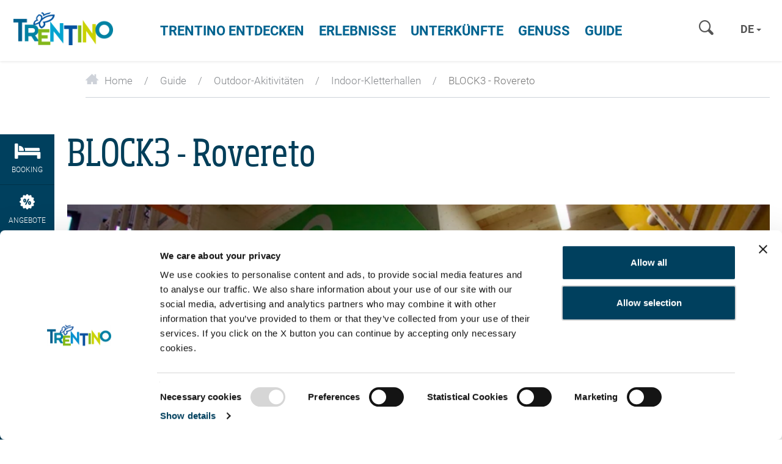

--- FILE ---
content_type: text/html; charset=UTF-8
request_url: https://www.visittrentino.info/de/guide/outdoor-aktivitaeten/indoor-kletterhallen/block3-rovereto_md_7000711
body_size: 39837
content:
<!DOCTYPE html>
<html lang="de" data-test="1">

<head>
        

    <meta charset="UTF-8">



                
                            
                
    <title>BLOCK3 - Rovereto - Outdoor-Akitivitäten - Indoor-Kletterhallen - Trentino Italien</title>
    <meta name="description" content="Leidenschaft für Sportklettern u . Outdoor-Akitivitäten - Indoor-Kletterhallen Trentino" />


            <link rel="canonical" href="https://www.visittrentino.info/de/guide/outdoor-aktivitaeten/indoor-kletterhallen/block3-rovereto_md_7000711">
    
    


<meta name="format-detection" content="telephone=no">
<meta property="fb:app_id" content="1005162002891534" />


<!-- Viewport -->
    <meta name="viewport" content="width=device-width, user-scalable=no, initial-scale=1.0">

<link rel="icon" type="image/png" href="/favicon.ico" />
<link rel="apple-touch-icon" href="/apple-touch-icon.png"/>



<script data-cookieconsent="ignore">function isMergeableObject(e){return e&&"object"==typeof e&&"[object RegExp]"!==Object.prototype.toString.call(e)&&"[object Date]"!==Object.prototype.toString.call(e)}function emptyTarget(e){return Array.isArray(e)?[]:{}}function cloneIfNecessary(e,r){return r&&!0===r.clone&&isMergeableObject(e)?deepmerge(emptyTarget(e),e,r):e}function defaultArrayMerge(e,r,t){var a=e.slice();return r.forEach(function(r,c){void 0===a[c]?a[c]=cloneIfNecessary(r,t):isMergeableObject(r)?a[c]=deepmerge(e[c],r,t):-1===e.indexOf(r)&&a.push(cloneIfNecessary(r,t))}),a}function mergeObject(e,r,t){var a={};return isMergeableObject(e)&&Object.keys(e).forEach(function(r){a[r]=cloneIfNecessary(e[r],t)}),Object.keys(r).forEach(function(c){isMergeableObject(r[c])&&e[c]?a[c]=deepmerge(e[c],r[c],t):a[c]=cloneIfNecessary(r[c],t)}),a}function deepmerge(e,r,t){var a=Array.isArray(r),c=(t||{arrayMerge:defaultArrayMerge}).arrayMerge||defaultArrayMerge;return a?Array.isArray(e)?c(e,r,t):cloneIfNecessary(r,t):mergeObject(e,r,t)}deepmerge.all=function(e,r){if(!Array.isArray(e)||e.length<2)throw new Error("first argument should be an array with at least two elements");return e.reduce(function(e,t){return deepmerge(e,t,r)})};</script><script data-cookieconsent="ignore">
    var _config = deepmerge( window["_config"] || {}, {"dynamicLightbox":true,"googleMap":true,"slideTabs":true,"filterViewBtn":true,"preventSortFilterClose":true,"expandSearch":true,"stickyNav":true,"lang":"de","_reload":{"ajaxInclude":true},"touchNav":true,"weatherChangeConsole":true,"mobileNav":true,"navSearch":true,"searchRequest":true,"standardSearch":true,"search":true,"stickyConsole":true,"isClickable":true,"scrollTo":true,"lightbox":true,"weatherIcons":true,"datepicker":true,"interactiveMapInfobox":true,"setDatepickerDate":true,"googleMapAPIKey":"AIzaSyDOUYZ1qj56Te7FKFA0b2Wq5YDzWMWW3-U","ajaxIncludeConsole":true,"flexviewScriptLoaded":false});
</script>









<style>.test{color:#0f0}a{color:inherit;cursor:pointer}a:focus,a:hover{color:inherit;text-decoration:none}address{margin-bottom:0}textarea{resize:vertical}label{font-weight:inherit}::-moz-selection{background:#00a4d0;color:#fff}::selection{background:#00a4d0;color:#fff}.bg-primary ::-moz-selection{background:#fff;color:#00a4d0}.bg-primary ::selection{background:#fff;color:#00a4d0}.italian-share{font-size:39px;position:absolute;top:-14px;right:-46px}#mainLogo{background-size:182px 60px}.show-in-renderlet{display:none}html{-ms-overflow-style:scrollbar;-webkit-overflow-scrolling:touch}body{position:relative;color:#48494c}.page-wrapper{background:#fff;position:relative;z-index:1}.container{max-width:1230px;padding-left:20px;padding-right:20px;width:100%}.container-md{max-width:1160px;margin:0 auto}.container-lg{max-width:1340px;margin:0 auto}.container-narrow{max-width:570px;margin-left:auto;margin-right:auto}.container-narrow-lg{max-width:800px;margin-left:auto;margin-right:auto}.content-block{margin-bottom:20px;margin-top:20px}.content-block--lg+.content-block--lg{margin-top:40px}.bulletinDisk{border-bottom:1px solid #0082a4;margin-bottom:25px}.areaLink span{margin-left:8px;font-size:21px;top:2px;position:relative}#lmb{background:#fff;margin:0 auto;display:inherit}.oax .oax_detail_main>.oax_tile_teaser,.oax .oax_region_container{display:none!important}.btn{border-radius:0;border:0;text-transform:uppercase;position:relative;font-size:15px;padding:14px 24px}.btn:active,.btn:focus,.btn:hover{-webkit-box-shadow:none;box-shadow:none;color:#fff}.btn-icon-submit,.btn-icon-submit:focus,.btn-icon-submit:hover{background:none;padding:0}.btn.btn-link:hover{color:#0082a4}.btn-sm{padding:8px 12px}.btn-lg{padding:10px 65px}.btn-xl{padding:10px 20px;text-align:left}.btn-xl .icon{font-size:18px;top:2px;position:relative}.btn-primary{background-color:var(--color-btn-primary)}.btn-primary:focus,.btn-primary:hover{background-color:var(--color-btn-primary--hover)}.btn-primary.border{background-color:#00a4d0;border:1px solid #00a4d0}.btn-primary.border:focus,.btn-primary.border:hover{background-color:#59c4e0;border:1px solid #59c4e0}.btn-secondary{background-color:var(--color-btn-secondary);color:#fff}.btn-secondary:focus,.btn-secondary:hover{background-color:var(--color-btn-secondary--hover)}.btn-blue{background:#006390;color:#fff}.btn-blue:hover{background:#004f73}.btn-blue-light{background:#59c4e0;color:#fff}.btn-blue-light:hover,.btn-checkbox.btn-blue-light.active,.btn-radio.btn-blue-light.active{background:#006b87;-webkit-box-shadow:none;box-shadow:none}.btn-checkbox,.btn-radio{margin-right:6px;margin-bottom:10px;padding:9px 19px}.btn-green{background-color:#83b81a;color:#fff}.btn-green:hover{background-color:#9cc648}.btn-grey{background:#eeeff2;color:#86898d}.btn-grey:hover{background:#00a4d0}.btn-white{background:#fff;color:var(--color-btn-primary);-webkit-transition:background-color .25s ease-in-out,color .25s ease-in-out;transition:background-color .25s ease-in-out,color .25s ease-in-out}.btn-white:hover{background:var(--color-btn-primary--hover)}.btn-white-border.btn-white-border{border:1px solid #fff;background-color:transparent;color:#fff;-webkit-transition:background-color .25s ease-in-out,color .25s ease-in-out;transition:background-color .25s ease-in-out,color .25s ease-in-out}.btn-white-border.btn-white-border:hover{background-color:#fff;color:var(--color-btn-primary)}.btn-blue-border{border:1px solid var(--color-btn-primary);background-color:transparent;color:var(--color-btn-primary);font-family:RobotoBold,RobotoBold-latin-ext,RobotoBold-cyrillic,sans-serif;font-weight:400}.btn-blue-border:focus,.btn-blue-border:hover{color:var(--color-btn-primary--hover);border:1px solid var(--color-btn-primary--hover)}.btn-transparent-blue{background-color:rgba(0,35,50,.3);border:1px solid #fff;-webkit-transition:.2s ease-in-out;transition:.2s ease-in-out}.btn-transparent-blue:hover{background-color:rgba(0,35,50,.5);color:#fff}.btn-full-width{width:100%}.btn.btn-icon-text{display:-webkit-inline-box;display:-ms-inline-flexbox;display:inline-flex;-webkit-box-align:center;-ms-flex-align:center;align-items:center;-webkit-box-pack:center;-ms-flex-pack:center;justify-content:center;gap:.625rem}.btn-icon-text>.btn-icon-text__icon{font-size:1rem}.btn.btn-icon{width:50px;height:50px;padding:12px}.btn-group .btn+.btn{margin-left:0}.btn-group .btn-icon{margin-right:1px}.btn-group .btn-icon:last-child{margin-right:0}.btn-group .btn-grey.btn-icon{border-bottom:0}.read-more-btn.collapsed{visibility:visible}.read-more-btn{visibility:hidden}.btn-newsletter{font-family:SohoPro,sans-serif;font-weight:400;color:#006390;text-transform:none;padding:16px 10px;font-size:16px;-webkit-transition:.25s ease-in-out;transition:.25s ease-in-out;white-space:normal}.btn-newsletter>.icon-newsletter{margin-right:5px;top:2px;position:relative}.btn-newsletter:hover{background:#00405e}.btn-select-fake{background-color:#fafbfb;text-transform:none;border:1px solid #00a4d0;padding:13px 25px 13px 12px;width:100%;color:#00a4d0;text-align:left}.btn-select-fake.collapsed{border-color:#ced2d9;color:#404040}.btn-select-fake.collapsed:after{-webkit-transform:rotate(0deg);transform:rotate(0deg)}.btn-select-fake.collapsed:focus{color:#404040}.btn-select-fake:after{content:"";position:absolute;right:10px;top:50%;margin-top:-2px;width:0;height:0;border-color:#00a3d0 transparent transparent;border-style:solid;border-width:4px 4px 0;-webkit-transform:rotate(180deg);transform:rotate(180deg);pointer-events:none}.btn-select-fake:focus,.btn-select-fake:hover{color:#00a4d0}.btn-select-fake__placeholder{width:100%;overflow:hidden;text-overflow:ellipsis}.loading-btn:after{content:"";background-color:transparent;border-left:5px solid rgba(0,164,208,.9);border-top:5px solid rgba(0,164,208,.9);opacity:.9;border-color:transparent rgba(0,164,208,.9) rgba(0,164,208,.9) transparent;border-style:solid;border-width:5px;border-radius:50px;width:35px;height:35px;position:absolute;top:50%;margin:-17.5px auto 0;right:-40px;-webkit-animation:spin .6s linear infinite;animation:spin .6s linear infinite;visibility:hidden;-webkit-transition-delay:.15s;transition-delay:.15s}.loading-btn:before{content:"";background:#00405e;right:-50px;position:absolute;top:0;bottom:0;width:50px;-webkit-transform:translateX(-50px);transform:translateX(-50px);-webkit-transition:-webkit-transform .25s ease-in-out;transition:-webkit-transform .25s ease-in-out;transition:transform .25s ease-in-out;transition:transform .25s ease-in-out,-webkit-transform .25s ease-in-out;z-index:-1}.is-loading .loading-btn:after,.is-loading .loading-btn:before,.loading-btn.is-loading:after,.loading-btn.is-loading:before{-webkit-transform:translateX(0);transform:translateX(0);z-index:0;visibility:visible}.loading-btn:focus,.loading-btn:focus:active{outline:none}.loading-btn:focus{background:#00405e}@-webkit-keyframes spin{0%{-webkit-transform:rotate(0deg);transform:rotate(0deg)}to{-webkit-transform:rotate(1turn);transform:rotate(1turn)}}.btn__icon{vertical-align:-.2em;margin-right:10px}.btn-no-style,.btn-no-styling{background:none;border:none}.btn-no-styling{padding:0}.btn-no-styling:active,.btn-no-styling:focus,.btn-no-styling:hover{outline:none}.navbar-main{background:#fff;margin:0;border-radius:0;text-transform:uppercase;border:0;position:absolute;left:0;right:0;top:0;-webkit-box-shadow:0 1px 4px rgba(0,0,0,.1);box-shadow:0 1px 4px rgba(0,0,0,.1);padding:0}.navbar-search .form-control{background:none;-webkit-box-shadow:none;box-shadow:none;border:0;border-radius:0;width:100px;height:32px;display:inline-block;font-size:15px}.navbar-nav>li>a{color:#006390;font-size:22px;font-family:RobotoBold,sans-serif;font-weight:400;cursor:pointer}.navbar-nav>li>a:focus,.navbar-nav>li>a:hover{background:none;outline:none}.navbar-main .navbar-search,.navbar-main .navbar-search .form-control::-webkit-input-placeholder{color:#a5a8ae;font-family:RobotoBold,RobotoBold-latin-ext,RobotoBold-cyrillic,sans-serif;font-weight:400;text-transform:uppercase}.mobile-nav .lang-dropdown .btn,.mobile-nav .lang-dropdown .btn:focus,.mobile-nav .lang-dropdown .btn:hover,.navbar-main .lang-dropdown .btn,.navbar-main .lang-dropdown .btn:focus,.navbar-main .lang-dropdown .btn:hover{font-family:RobotoBold,RobotoBold-latin-ext,RobotoBold-cyrillic,sans-serif;font-weight:400;text-transform:uppercase}.navbar-main .lang-dropdown .dropdown-menu{text-transform:none}.portal-top .navbar-search .form-control::-webkit-input-placeholder{font-family:RobotoBold,RobotoBold-latin-ext,sans-serif;font-weight:400;text-transform:uppercase}.lang-dropdown{margin:11px 8px}.lang-dropdown .btn{background:none;border:0;padding:4px 6px;font-size:18px;font-family:RobotoBold,RobotoBold-latin-ext,RobotoBold-cyrillic,sans-serif;font-weight:400;color:var(--color-grey-dark)}.lang-dropdown .caret{border-left:4px solid transparent;border-bottom:0 solid transparent;border-right:4px solid transparent;border-top:4px solid var(--color-grey-dark);color:var(--color-grey-dark)}.portal-top .lang-dropdown .caret{border-color:#fff transparent transparent}.nav-teaser .nav-teaser__text{position:absolute;left:0;bottom:0;width:100%;padding:0 45px 20px 20px;line-height:1.1;white-space:normal;background:-webkit-gradient(linear,left top,left bottom,color-stop(0,transparent),to(rgba(0,0,0,.8)));background:linear-gradient(180deg,transparent 0,rgba(0,0,0,.8));filter:progid:DXImageTransform.Microsoft.gradient(startColorstr="#00000000",endColorstr="#73000000",GradientType=0);z-index:1;font-family:var(--font-default)}.nav-teaser .nav-teaser__text .icon-circle-arrow{position:absolute;right:15px;bottom:15px}.mobile-nav__console{padding:80px 20px 0}.mobile-nav__console-item{display:-webkit-box;display:-ms-flexbox;display:flex;-webkit-box-orient:vertical;-webkit-box-direction:normal;-ms-flex-direction:column;flex-direction:column;gap:12px;-webkit-box-align:center;-ms-flex-align:center;align-items:center;-webkit-box-pack:center;-ms-flex-pack:center;justify-content:center;background:#fff;color:var(--color-secondary)}.mobile-nav__console-item-text{font-size:10px;line-height:1.1;text-align:center}.mobile-nav__console-item-icon{font-size:26px}.mobile-nav__console-list{display:-webkit-box;display:-ms-flexbox;display:flex;-webkit-box-pack:justify;-ms-flex-pack:justify;justify-content:space-between}.main-nav__dropdown{display:none;font-size:15px;font-weight:400;padding:5px 0;z-index:5;text-transform:none;color:#292929}.main-nav__dropdown.main-nav__dropdown-minheight{min-height:27.76471rem}.main-nav__dropdown.main-nav__dropdown li{position:relative}.main-nav__dropdown li:hover{color:#00a4d0}.main-nav__dropdown ul{padding-left:0;list-style:none}.main-nav__dropdown.main-nav__dropdown li>ul>li{color:#292929;font-family:RobotoLight,RobotoLight-latin-ext,RobotoLight-cyrillic,sans-serif;font-weight:400}.main-nav__dropdown.main-nav__dropdown li>ul>li a{position:relative}.main-nav__dropdown.main-nav__dropdown li>ul>li a:hover{color:#00a4d0}.main-nav__dropdown-collapse{border:none;background:transparent;padding:0;display:-webkit-box;display:-ms-flexbox;display:flex;-webkit-box-align:start;-ms-flex-align:start;align-items:flex-start;line-height:1}.main-nav__dropdown-collapse[aria-expanded=true]{color:var(--color-green-dark)}.main-nav__collapse-list>li{font-family:var(--font-default);padding-left:1.05882rem}.main-nav__dropdown ul ul.main-nav__collapse-list a{color:#0082a4}.main-nav__dropdown.main-nav__dropdown .main-nav__collapse-list li:last-child{margin-bottom:0}.main-nav__dropdown-icon{margin-left:.64706rem;font-size:.70588rem;color:var(--color-green-dark);-webkit-transition:-webkit-transform .2s ease-in-out;transition:-webkit-transform .2s ease-in-out;transition:transform .2s ease-in-out;transition:transform .2s ease-in-out,-webkit-transform .2s ease-in-out}.main-nav__dropdown-collapse[aria-expanded=true] .main-nav__dropdown-icon{-webkit-transform:rotate(270deg);transform:rotate(270deg)}.main-nav__dropdown--fourteaser{margin-left:-2.35294rem;margin-right:-2.35294rem}.portal-slider.slick-initialized .portal-slider__item+.portal-slider__item{display:block}.portal-slider__item{position:relative}.portal-slider__claim{color:#fff;position:absolute;left:0;top:50%;-webkit-transform:translateY(-50%);transform:translateY(-50%);width:100%;padding:0 15px}.portal-slider h1{font-size:50px;color:#fff}.portal-slider__claim h2,.portal-slider h1{position:relative;z-index:1}.portal-slider__claim:after,.portal-slider__location:after{content:"";position:absolute;left:30%;top:-15%;bottom:15%;right:30%;opacity:.25;border-radius:100%;z-index:0;background:url([data-uri]);background:radial-gradient(ellipse at center,#000 0,transparent 71%,transparent 100%);filter:progid:DXImageTransform.Microsoft.gradient(startColorstr="#000000",endColorstr="#00000000",GradientType=1)}.portal-slider__claim:after{opacity:.4;left:20%;top:-40px;bottom:-40px;right:20%}.portal-slider .slick-next:before,.portal-slider .slick-prev:before{text-shadow:0 0 5px rgba(0,0,0,.2)}.breadcrumb{background:none;margin-bottom:0;border-radius:0;padding:0}.breadcrumb>li+li:before,.breadcrumb li{color:#86898d}.panel{border-radius:0;-webkit-box-shadow:none;box-shadow:none;border:0}.panel-heading{border-top-left-radius:0;border-top-right-radius:0}.panel>.panel-heading{color:#fff;border-color:#ced2d9;padding:15px 20px}.panel-default>.panel-heading{background-color:#82b80d}.panel-secondary>.panel-heading{background-color:#cbd300;border-color:#cbd300}.panel-body{border:1px solid #ced2d9;border-top:0}.picture-panel .panel-body,.weather-panel .panel-body{border:0}.picture-panel .panel-body{padding:0;margin-top:1px}.picture-panel__item-text{position:absolute;bottom:0;left:0;width:100%;padding:15px 45px 15px 18px;z-index:1}.picture-panel__item-text__link{position:absolute;right:18px;bottom:15px}.picture-panel__item-headline{line-height:26px;margin-bottom:5px}.panel-conditions--footer .panel-body{border-top:1px solid #ced2d9;border-bottom:0}.panel-conditions .panel-heading{position:relative;text-align:center}.conditions__icon{font-size:45px}.panel-conditions .col,.panel-conditions .col-sm-2{border-right:1px solid #ccd1da}.panel-conditions .col:last-child{border-right:0}.panel-conditions__text{font-family:SohoPro,sans-serif;font-weight:400}.panel-conditions .panel-footer{border-bottom-left-radius:0;border-bottom-right-radius:0;border:0}.panel-conditions .weather-icon{margin-left:auto;margin-right:auto}.panel-conditions__top{margin-top:13px}.panel-conditions .panel-conditions__text{font-size:27px}.panel-conditions .weather-condition .weather-icon{height:71px}.bulletinDiski .panel-conditions .panel-body{padding:20px 15px 15px}.panel-conditions .panel-body{border-top:1px solid #ced2d9;padding:20px 15px 0}.panel-conditions .panel-heading~.panel-body{border-top:0}.weather-panel .panel-body{padding:30px 0 0}.panel-info{border:0}.panel-info>.panel-heading{background-color:inherit;padding:30px 50px}.panel-info .panel-heading .h2{margin-bottom:5px}.panel-info__address{font-size:16px}.panel-primary .panel-body{border:0!important;padding:0 1.25rem 1.5625rem}.panel-primary>.panel-heading{background-color:#fff;padding:1.5625rem 1.25rem;color:#00a4d0;border-top:1px solid #ced2d9}.panel-primary>.panel-heading a{display:-webkit-box;display:-ms-flexbox;display:flex;-webkit-box-orient:horizontal;-webkit-box-direction:normal;-ms-flex-direction:row;flex-direction:row;-webkit-box-pack:justify;-ms-flex-pack:justify;justify-content:space-between;-webkit-box-align:center;-ms-flex-align:center;align-items:center}.panel-primary__icon{font-size:18px;-webkit-transition:.2s;transition:.2s}.panel-primary a:not(.collapsed)>.panel-primary__icon{-webkit-transform:rotate(45deg);transform:rotate(45deg)}.panel-collapse a{color:#00a4d0;text-decoration:underline}.hero{position:relative;-webkit-box-shadow:0 0 8px rgba(0,0,0,.6);box-shadow:0 0 8px rgba(0,0,0,.6);z-index:2}.hero-slider__item{position:relative;background-size:cover;background-position:50%;background-repeat:no-repeat}.hero__content{z-index:2;color:#fff;font-size:18px;line-height:1.20833;padding:5px 10px;display:-webkit-box;display:-ms-flexbox;display:flex;-webkit-box-align:center;-ms-flex-align:center;align-items:center}.hero__content,.hero__content__poster{position:absolute;top:0;bottom:0;left:0;right:0}.hero__content__poster{background-position:50%;background-size:cover;z-index:-1}.hero__content__btn--video,.hero__content__poster{-webkit-transition:opacity .2s ease-in-out;transition:opacity .2s ease-in-out}.is-playing .hero__content__btn--video,.is-playing .hero__content__poster{opacity:0}.is-playing .hero__content{pointer-events:none}.hero--hide-text.is-playing .hero__content{opacity:0}.hero.is-ended .vjs-poster{display:block!important}.hero__content__title{font-size:50px;line-height:1.08;position:relative;color:#fff}.hero__content__text-container{position:relative;margin-left:auto;margin-right:auto;text-shadow:0 2px 20px #000}.hero__content__btn{margin-top:10px;height:45px;width:45px;border-radius:50%;border:3px solid #fff;color:#fff;background-color:#00a4d0;position:relative;display:inline-block;font-family:RobotoBold,RobotoBold-latin-ext,RobotoBold-cyrillic,sans-serif;font-weight:400;white-space:nowrap}.hero__content__btn__icon{font-size:20px;position:absolute;top:50%;left:50%;-webkit-transform:translateX(-50%) translateY(-50%);transform:translateX(-50%) translateY(-50%)}.hero__content__btn__icon.icon-play-simple{-webkit-transform:translateX(-30%) translateY(-50%);transform:translateX(-30%) translateY(-50%)}.hero__content__btn__text{position:absolute;top:100%;left:50%;-webkit-transform:translateX(-50%);transform:translateX(-50%);font-size:15px;padding-top:5px}.hero__content__btn:focus,.hero__content__btn:hover{background:#006390;color:#fff}.hero__scroll{height:50px;width:50px;border-radius:50%;border:3px solid #fff;color:#fff;background-color:#82b81a;position:absolute;bottom:20px;left:50%;-webkit-transform:translateX(-50%);transform:translateX(-50%);z-index:3}.hero__scroll__icon{font-size:20px;position:absolute;top:50%;left:50%;-webkit-transform:translateX(-50%) translateY(-50%) rotate(90deg);transform:translateX(-50%) translateY(-50%) rotate(90deg)}.hero__scroll:focus,.hero__scroll:hover{background:#8bbe50;color:#fff}.hero__video{overflow:hidden}.hero--placeholder{height:calc(60vh - 50px);width:100%;position:relative}.hero__video .hero__video__video{height:calc(100vh - 70px)!important;width:100%!important;position:relative;max-height:none;object-fit:cover}.hero__video__video .vjs-big-play-button{display:none}.hero-slider .slick-dots{margin-bottom:8px}.hero-slider .swiper-slide+.swiper-slide{display:block}.hero__badge{border:2px solid #fff;color:#fff;position:fixed;hyphens:auto;bottom:.8125rem;left:.8125rem;z-index:1100;-webkit-box-sizing:border-box;box-sizing:border-box;text-align:center;font-family:RobotoBold,RobotoBold-latin-ext,RobotoBold-cyrillic,sans-serif;display:-ms-flexbox;display:-webkit-box;display:flex;-webkit-box-align:center;-ms-flex-align:center;align-items:center;-webkit-box-pack:center;-ms-flex-pack:center;justify-content:center;border-radius:50%;width:8.25rem;height:8.25rem;padding:.6rem;font-size:.9rem;line-height:1.2;-webkit-transform:rotate(-12deg);transform:rotate(-12deg);-webkit-transition:.3s;transition:.3s}.hero__badge:hover{color:#fff}.hero__badge--green-background{background-color:#83b81a}.hero__badge--green-background:hover{background-color:#9cc648}.hero__badge--darkblue-background{background-color:#006390}.hero__badge--darkblue-background:hover{background-color:#004f73}.hero__badge.hero__badge--blue-border{border:1px solid #00a4d0;background-color:#fff;color:#00a4d0}.hero__badge.hero__badge--blue-border:hover{color:#0083a6;border:1px solid #0083a6}.hero__badge--lightblue-background{background-color:#00a4d0}.hero__badge--lightblue-background:hover{background-color:#59c4e0}.guest-card{position:fixed;right:0;bottom:0;top:0;width:100%;-webkit-transform:translateX(100%);transform:translateX(100%);opacity:0;-webkit-transition:opacity .2s ease-in-out,-webkit-transform .2s ease-in-out;transition:opacity .2s ease-in-out,-webkit-transform .2s ease-in-out;transition:transform .2s ease-in-out,opacity .2s ease-in-out;transition:transform .2s ease-in-out,opacity .2s ease-in-out,-webkit-transform .2s ease-in-out;z-index:1007;padding:40px 0 30px}.is-open .guest-card{-webkit-transform:translateX(0);transform:translateX(0);opacity:1}.guest-card__content{background-color:#00405e;color:#fff;height:100%;display:-webkit-box;display:-ms-flexbox;display:flex;-webkit-box-orient:vertical;-webkit-box-direction:normal;-ms-flex-direction:column;flex-direction:column;-webkit-box-pack:end;-ms-flex-pack:end;justify-content:flex-end}.guest-card__content__scroll{-webkit-overflow-scrolling:touch;overflow-y:auto;overflow-x:hidden;padding:20px 20px 40px}.guest-card__content__title{font-size:50px;line-height:1.2;margin-bottom:15px;margin-right:30%}.guest-card__content__bottom{margin-top:15px}.guest-card__top-img{position:absolute;right:0;top:0;width:35%;height:auto;z-index:1}.guest-card-toggle__img{-webkit-transition:opacity .25s ease-in-out;transition:opacity .25s ease-in-out}.is-open .guest-card-toggle__img{opacity:0}.guest-card-toggle__btn{height:50px;width:50px;border:5px solid #fff;background-color:#8bbe50;border-radius:50%;color:#fff;position:fixed;right:5px;bottom:70px;z-index:1008}.page-wrapper:has(.post-nav-banner) .guest-card-toggle__btn{bottom:148px}.guest-card-toggle__btn:focus,.guest-card-toggle__btn:hover{background:#82b80d;color:#fff}.guest-card-toggle__btn__icon{position:absolute;top:50%;left:50%;-webkit-transform:translateY(-50%) translateX(-50%);transform:translateY(-50%) translateX(-50%)}.is-open .guest-card-toggle__btn__icon:before{content:"\E099"}.guest-card__content__img{display:none}.guest-card__image{position:fixed;right:30px;bottom:100px;width:100px;z-index:1007}.page-wrapper:has(.post-nav-banner) .guest-card__image{bottom:160px}body{font-family:RobotoLight,RobotoLight-latin-ext,RobotoLight-cyrillic,sans-serif;font-weight:400;font-size:1em;color:#404040}html{font-size:15px}.h2,.h3,h1,h2,h3,h4{margin-top:0}h1{font-size:31px;color:#013e59}.h2,h1,h2{font-family:SoHoPro,sans-serif;font-weight:400}.h2,h2{color:#0082a4;margin-bottom:15px}h2.subline{font-size:17px;line-height:1.17647}h2.font-light{color:#404040;font-family:RobotoLight,RobotoLight-latin-ext,RobotoLight-cyrillic,sans-serif;font-weight:400;text-transform:uppercase;margin-bottom:5px}.h3,h3{font-size:20px;font-family:SoHoPro,sans-serif;font-weight:400;color:#006390;margin-bottom:10px}h6{font-size:1em}.fz12,.fz14{font-size:12px}.fz18{font-size:14px}.fz20{font-size:16px}.fz24{font-size:17px}.fz30{font-size:24px}.fz36{font-size:30px}.fz15{font-size:15px!important}.fz37{font-size:37px}.fz80{font-size:80px}.fz110{font-size:110px}.text-underline{text-decoration:underline}.font-bold,b,strong{font-family:RobotoBold,RobotoBold-latin-ext,RobotoBold-cyrillic,sans-serif;font-weight:400}.font-light{font-family:RobotoLight,RobotoLight-latin-ext,RobotoLight-cyrillic,sans-serif;font-weight:400}@font-face{font-family:iconfont;src:url(/cache-buster-1768994020199/static/build/icons/font/iconfont.woff) format("woff"),url(/cache-buster-1768994020199/static/build/icons/font/iconfont.ttf) format("ttf");font-weight:400;font-style:normal;font-display:block}.icon{display:inline-block;font-family:iconfont;speak:none;font-style:normal;font-weight:400;line-height:1;text-rendering:auto;-webkit-font-smoothing:antialiased;-moz-osx-font-smoothing:grayscale;-webkit-transform:translate(0);transform:translate(0)}.icon-lg{font-size:1.3333333333333333em;line-height:.75em;vertical-align:-15%}.icon-2x{font-size:2em}.icon-3x{font-size:3em}.icon-4x{font-size:4em}.icon-5x{font-size:5em}.icon-fw{width:1.2857142857142858em;text-align:center}.icon-ul{padding-left:0;margin-left:2.14285714em;list-style-type:none}.icon-ul>li{position:relative}.icon-li{position:absolute;left:-2.14285714em;width:2.14285714em;top:.14285714em;text-align:center}.icon-li.icon-lg{left:-1.85714286em}.icon-rotate-90{-webkit-transform:rotate(90deg);transform:rotate(90deg)}.icon-rotate-180{-webkit-transform:rotate(180deg);transform:rotate(180deg)}.icon-rotate-270{-webkit-transform:rotate(270deg);transform:rotate(270deg)}.icon-flip-horizontal{-webkit-transform:scaleX(-1);transform:scaleX(-1)}.icon-flip-vertical{-webkit-transform:scaleY(-1);transform:scaleY(-1)}:root .icon-flip-horizontal,:root .icon-flip-vertical,:root .icon-rotate-90,:root .icon-rotate-180,:root .icon-rotate-270{-webkit-filter:none;filter:none}.icon-icon-logout:before{content:"\EA01"}.icon-icon-profile:before{content:"\EA02"}.icon-logo-white:before{content:"\EA03"}.icon-profile:before{content:"\EA04"}.icon-elements:before{content:"\E001"}.icon-3d-map:before{content:"\E002"}.icon-advice:before{content:"\E003"}.icon-arrow-big:before{content:"\E004"}.icon-nature:before{content:"\E005"}.icon-wencams:before{content:"\E006"}.icon-booking:before{content:"\E007"}.icon-butterfly:before{content:"\E008"}.icon-cable-car:before{content:"\E009"}.icon-calendar:before{content:"\E00A"}.icon-circle-arrow:before{content:"\E00B"}.icon-circle-close:before{content:"\E00C"}.icon-email:before{content:"\E00D"}.icon-events:before{content:"\E00E"}.icon-facebook:before{content:"\E00F"}.icon-favourite:before{content:"\E010"}.icon-fax:before{content:"\E011"}.icon-google-plus:before{content:"\E012"}.icon-grid-view:before{content:"\E013"}.icon-home:before{content:"\E014"}.icon-link:before{content:"\E015"}.icon-list-view:before{content:"\E016"}.icon-map-view:before{content:"\E017"}.icon-menu-mobile:before{content:"\E018"}.icon-newsletter:before{content:"\E019"}.icon-offers:before{content:"\E01A"}.icon-museum:before{content:"\E01B"}.icon-pinterest:before{content:"\E01C"}.icon-search:before{content:"\E01D"}.icon-share:before{content:"\E01E"}.icon-ski-map:before{content:"\E01F"}.icon-skier:before{content:"\E020"}.icon-snowflake:before{content:"\E021"}.icon-sorting:before{content:"\E022"}.icon-twitter:before{content:"\E023"}.icon-weather:before{content:"\E024"}.icon-webcams:before{content:"\E025"}.icon-youtube:before{content:"\E026"}.icon-zoom-in:before{content:"\E027"}.icon-arrow-small:before{content:"\E028"}.icon-comano:before{content:"\E029"}.icon-culture:before{content:"\E02A"}.icon-download:before{content:"\E02B"}.icon-duration:before{content:"\E02C"}.icon-early-booking:before{content:"\E02D"}.icon-altipiano-di-pine:before{content:"\E02E"}.icon-itinerary:before{content:"\E02F"}.icon-dolomiti-paganella:before{content:"\E030"}.icon-kids:before{content:"\E031"}.icon-madonna-di-campiglio:before{content:"\E032"}.icon-like:before{content:"\E033"}.icon-location:before{content:"\E034"}.icon-garda:before{content:"\E035"}.icon-valsugana:before{content:"\E036"}.icon-panorama:before{content:"\E037"}.icon-pin:before{content:"\E038"}.icon-star:before{content:"\E039"}.icon-val-di-fiemme:before{content:"\E03A"}.icon-val-di-fassa:before{content:"\E03B"}.icon-theme:before{content:"\E03C"}.icon-top:before{content:"\E03D"}.icon-music:before{content:"\E03E"}.icon-tour:before{content:"\E03F"}.icon-checkbox:before{content:"\E040"}.icon-close-lupe:before{content:"\E041"}.icon-close:before{content:"\E042"}.icon-conference:before{content:"\E043"}.icon-phone:before{content:"\E044"}.icon-food:before{content:"\E045"}.icon-alpe-cimbra:before{content:"\E046"}.icon-happy-face:before{content:"\E047"}.icon-humidity:before{content:"\E048"}.icon-info:before{content:"\E049"}.icon-moodboard_early-booking:before{content:"\E04A"}.icon-market:before{content:"\E04B"}.icon-mezzocorona:before{content:"\E04C"}.icon-moodboard_face:before{content:"\E04D"}.icon-moodboard_itinerary:before{content:"\E04E"}.icon-others:before{content:"\E04F"}.icon-piana-rotaliana:before{content:"\E050"}.icon-play:before{content:"\E051"}.icon-plus:before{content:"\E052"}.icon-precipitation:before{content:"\E053"}.icon-rovereto:before{content:"\E054"}.icon-s-mart:before{content:"\E055"}.icon-show:before{content:"\E056"}.icon-sport:before{content:"\E057"}.icon-moodboard_journey:before{content:"\E058"}.icon-moodboard_kids:before{content:"\E059"}.icon-moodboard_last-minute:before{content:"\E05A"}.icon-val-di-non:before{content:"\E05B"}.icon-val-di-sole:before{content:"\E05C"}.icon-valle-dei-LAGHI:before{content:"\E05D"}.icon-valle-dei-mocheni:before{content:"\E05E"}.icon-valle-del-chiese:before{content:"\E05F"}.icon-valle-di-ledro:before{content:"\E060"}.icon-valli-giudicarie:before{content:"\E061"}.icon-moodboard_of-the-week:before{content:"\E062"}.icon-vigolana:before{content:"\E063"}.icon-moodboard_restaurant:before{content:"\E064"}.icon-moodboard_smiling-face:before{content:"\E065"}.icon-moodboard_snow-report:before{content:"\E066"}.icon-moodboard_top:before{content:"\E067"}.icon-moodboard_weekend-special:before{content:"\E068"}.icon-altitude:before{content:"\E069"}.icon-moodboard_advice:before{content:"\E06A"}.icon-moodboard_booking:before{content:"\E06B"}.icon-moodboard_by-car:before{content:"\E06C"}.icon-moodboard_by-plane:before{content:"\E06D"}.icon-moodboard_by-train:before{content:"\E06E"}.icon-moodboard_destination:before{content:"\E06F"}.icon-moodboard_highlight:before{content:"\E070"}.icon-moodboard_instagram:before{content:"\E071"}.icon-moodboard_shuttle:before{content:"\E072"}.icon-moodboard_top-quality:before{content:"\E073"}.icon-moodboard_transfer:before{content:"\E074"}.icon-moodboard_traveling:before{content:"\E075"}.icon-moodboard_webcams:before{content:"\E076"}.icon-moodboards_offers:before{content:"\E077"}.icon-great:before{content:"\E078"}.icon-okay:before{content:"\E079"}.icon-italian_hand:before{content:"\E07A"}.icon-instagram:before{content:"\E07B"}.icon-langlauf:before{content:"\E07C"}.icon-map-toggle:before{content:"\E080"}.icon-restaurant:before{content:"\E081"}.icon-info-blank:before{content:"\E082"}.icon-calender-detail:before{content:"\E083"}.icon-watch:before{content:"\E084"}.icon-arrow-right:before{content:"\E085"}.icon-show-map:before{content:"\E087"}.icon-stage:before{content:"\E089"}.icon-skype:before{content:"\E090"}.icon-whatsapp:before{content:"\E091"}.icon-play-simple:before{content:"\E092"}.icon-winter:before{content:"\E093"}.icon-summer:before{content:"\E094"}.icon-spring:before{content:"\E095"}.icon-mountain:before{content:"\E096"}.icon-autumn:before{content:"\E097"}.icon-plus-bold:before{content:"\E098"}.icon-minus-bold:before{content:"\E099"}.icon-external-link:before{content:"\E100"}.icon-langlauf-2:before{content:"\E101"}.icon-arrow-left-right:before{content:"\E102"}.icon-clock-thin:before{content:"\E103"}.icon-filter:before{content:"\E104"}.icon-wheelchair:before{content:"\E106"}:root{--icon-icon-logout:"\EA01";--icon-icon-profile:"\EA02";--icon-logo-white:"\EA03";--icon-profile:"\EA04";--icon-elements:"\E001";--icon-3d-map:"\E002";--icon-advice:"\E003";--icon-arrow-big:"\E004";--icon-nature:"\E005";--icon-wencams:"\E006";--icon-booking:"\E007";--icon-butterfly:"\E008";--icon-cable-car:"\E009";--icon-calendar:"\E00A";--icon-circle-arrow:"\E00B";--icon-circle-close:"\E00C";--icon-email:"\E00D";--icon-events:"\E00E";--icon-facebook:"\E00F";--icon-favourite:"\E010";--icon-fax:"\E011";--icon-google-plus:"\E012";--icon-grid-view:"\E013";--icon-home:"\E014";--icon-link:"\E015";--icon-list-view:"\E016";--icon-map-view:"\E017";--icon-menu-mobile:"\E018";--icon-newsletter:"\E019";--icon-offers:"\E01A";--icon-museum:"\E01B";--icon-pinterest:"\E01C";--icon-search:"\E01D";--icon-share:"\E01E";--icon-ski-map:"\E01F";--icon-skier:"\E020";--icon-snowflake:"\E021";--icon-sorting:"\E022";--icon-twitter:"\E023";--icon-weather:"\E024";--icon-webcams:"\E025";--icon-youtube:"\E026";--icon-zoom-in:"\E027";--icon-arrow-small:"\E028";--icon-comano:"\E029";--icon-culture:"\E02A";--icon-download:"\E02B";--icon-duration:"\E02C";--icon-early-booking:"\E02D";--icon-altipiano-di-pine:"\E02E";--icon-itinerary:"\E02F";--icon-dolomiti-paganella:"\E030";--icon-kids:"\E031";--icon-madonna-di-campiglio:"\E032";--icon-like:"\E033";--icon-location:"\E034";--icon-garda:"\E035";--icon-valsugana:"\E036";--icon-panorama:"\E037";--icon-pin:"\E038";--icon-star:"\E039";--icon-val-di-fiemme:"\E03A";--icon-val-di-fassa:"\E03B";--icon-theme:"\E03C";--icon-top:"\E03D";--icon-music:"\E03E";--icon-tour:"\E03F";--icon-checkbox:"\E040";--icon-close-lupe:"\E041";--icon-close:"\E042";--icon-conference:"\E043";--icon-phone:"\E044";--icon-food:"\E045";--icon-alpe-cimbra:"\E046";--icon-happy-face:"\E047";--icon-humidity:"\E048";--icon-info:"\E049";--icon-moodboard_early-booking:"\E04A";--icon-market:"\E04B";--icon-mezzocorona:"\E04C";--icon-moodboard_face:"\E04D";--icon-moodboard_itinerary:"\E04E";--icon-others:"\E04F";--icon-piana-rotaliana:"\E050";--icon-play:"\E051";--icon-plus:"\E052";--icon-precipitation:"\E053";--icon-rovereto:"\E054";--icon-s-mart:"\E055";--icon-show:"\E056";--icon-sport:"\E057";--icon-moodboard_journey:"\E058";--icon-moodboard_kids:"\E059";--icon-moodboard_last-minute:"\E05A";--icon-val-di-non:"\E05B";--icon-val-di-sole:"\E05C";--icon-valle-dei-LAGHI:"\E05D";--icon-valle-dei-mocheni:"\E05E";--icon-valle-del-chiese:"\E05F";--icon-valle-di-ledro:"\E060";--icon-valli-giudicarie:"\E061";--icon-moodboard_of-the-week:"\E062";--icon-vigolana:"\E063";--icon-moodboard_restaurant:"\E064";--icon-moodboard_smiling-face:"\E065";--icon-moodboard_snow-report:"\E066";--icon-moodboard_top:"\E067";--icon-moodboard_weekend-special:"\E068";--icon-altitude:"\E069";--icon-moodboard_advice:"\E06A";--icon-moodboard_booking:"\E06B";--icon-moodboard_by-car:"\E06C";--icon-moodboard_by-plane:"\E06D";--icon-moodboard_by-train:"\E06E";--icon-moodboard_destination:"\E06F";--icon-moodboard_highlight:"\E070";--icon-moodboard_instagram:"\E071";--icon-moodboard_shuttle:"\E072";--icon-moodboard_top-quality:"\E073";--icon-moodboard_transfer:"\E074";--icon-moodboard_traveling:"\E075";--icon-moodboard_webcams:"\E076";--icon-moodboards_offers:"\E077";--icon-great:"\E078";--icon-okay:"\E079";--icon-italian_hand:"\E07A";--icon-instagram:"\E07B";--icon-langlauf:"\E07C";--icon-map-toggle:"\E080";--icon-restaurant:"\E081";--icon-info-blank:"\E082";--icon-calender-detail:"\E083";--icon-watch:"\E084";--icon-arrow-right:"\E085";--icon-show-map:"\E087";--icon-stage:"\E089";--icon-skype:"\E090";--icon-whatsapp:"\E091";--icon-play-simple:"\E092";--icon-winter:"\E093";--icon-summer:"\E094";--icon-spring:"\E095";--icon-mountain:"\E096";--icon-autumn:"\E097";--icon-plus-bold:"\E098";--icon-minus-bold:"\E099";--icon-external-link:"\E100";--icon-langlauf-2:"\E101";--icon-arrow-left-right:"\E102";--icon-clock-thin:"\E103";--icon-filter:"\E104";--icon-wheelchair:"\E106"}.bg-primary{background-color:#00a4d0}a.bg-primary:hover{background-color:#006390;color:#fff}.bg-primary-dark{background-color:#0083a6}.bg-secondary{background-color:#00405e}.bg-grey{background-color:#eeeff2}.bg-grey-light{background-color:#f0f2f5}.bg-grey-md{background:#ced2d9}.bg-blue{background-color:#006390}.bg-green{background-color:#83b81a}.bg-red{background:#b81a1a}.bg-gradient-blueyellow{background:#cbd300;background:url([data-uri]);background:-webkit-gradient(linear,left top,left bottom,from(#cbd300),to(#00a4d0));background:linear-gradient(180deg,#cbd300 0,#00a4d0);filter:progid:DXImageTransform.Microsoft.gradient(startColorstr="#cbd300",endColorstr="#00a4d0",GradientType=0)}.bg-gradient-blue{background:#004f73;background:url([data-uri]);background:-webkit-gradient(linear,left top,left bottom,from(#004f73),to(#00a4d0));background:linear-gradient(180deg,#004f73 0,#00a4d0);filter:progid:DXImageTransform.Microsoft.gradient(startColorstr="#004f73",endColorstr="#00a4d0",GradientType=0)}.bg-white{background:#fff}.bg-dark{background:#262626;color:#fff}.bg-green-light{background:#8bbe50}.text-primary{color:#00a4d0}.text-primary-dark{color:#0082a4}.text-secondary{color:#013e59}.text-blue{color:#006390}.text-blue-light{color:#006b87}.text-white{color:#fff}.text-grey{color:#86898d}.text-grey-md{color:#a5a8ae}.text-grey-light{color:#ced2d9}.text-yellow{color:#fa0}.text-green{color:#82b80d}.text-red{color:#d51f0c}.text-black{color:#000}.text-dark{color:#262626}.text-green-light{color:#9fc54a}.text-yellow-light{color:#ff3}.font-soho{font-family:SohoPro,sans-serif}.strong,strong{font-family:RobotoBold,RobotoBold-latin-ext,RobotoBold-cyrillic,sans-serif;font-weight:400}.italic{font-style:italic}.d-ib{display:inline-block}.d-b{display:block}.text-middle{vertical-align:middle}.isClickable{cursor:pointer}.text-transform-none{text-transform:none}.icon-rotate-25{filter:progid:DXImageTransform.Microsoft.BasicImage(rotation=2);-webkit-transform:rotate(25deg);transform:rotate(25deg);display:inline-block}.mt5{margin-top:5px}.mt10{margin-top:10px}.mt15{margin-top:15px}.mt20{margin-top:20px}.mt25{margin-top:25px}.mt30{margin-top:30px!important}.mb0{margin-bottom:0}.mb5{margin-bottom:5px}.mb10{margin-bottom:10px}.mb15{margin-bottom:15px}.mb20{margin-bottom:20px}.mb40{margin-bottom:40px}.mr5{margin-right:5px}.mr10{margin-right:10px}.mr30{margin-right:30px}.mr50{margin-right:50px}.mr80{margin-right:80px}.mx-auto{margin-left:auto;margin-right:auto}.ml15{margin-left:15px}.mb30{margin-bottom:20px}.mb60{margin-bottom:30px}.mb90{margin-bottom:60px}.mt60{margin-top:30px}.mt90{margin-top:60px}.no-margin{margin:0}.pr10{padding-right:10px}.pr20{padding-right:20px}.pt20{padding-top:20px}.pt30{padding-top:30px}.pb30{padding-bottom:30px}.embed-responsive{width:100%}.embed-responsive.embed-responsive-portal-slider{padding-top:68.75%}.embed-responsive.embed-responsive-1by1{padding-top:100%}.embed-responsive.embed-responsive-1by2{padding-top:150%}.embed-responsive.embed-responsive-9by6{padding-top:66.66667%}.embed-responsive.embed-responsive-9by8{padding-top:88.88889%}.embed-responsive.embed-responsive-11by4{padding-top:36.36364%}.embed-responsive.embed-responsive-14by5{padding-top:34.48276%}.embed-responsive.embed-responsive-14by7{padding-top:49.1573%}.embed-responsive.embed-responsive-16by3{padding-top:18.73829%}.embed-responsive.embed-responsive-9by5{padding-top:55.55556%}.embed-responsive.embed-responsive-7by2{padding-top:28.57143%}.embed-responsive.embed-responsive-9by4{padding-top:44.44444%}.embed-responsive.embed-responsive-29by14{padding-top:48.27586%}.embed-responsive.embed-responsive-gallery-highlights{height:auto}.embed-responsive.embed-responsive-2by1{padding-top:50%}.embed-responsive.embed-responsive-21by3{padding-top:16.27907%}.embed-responsive.embed-responsive-25by12{padding-top:48.97959%}.embed-responsive.embed-responsive-27by16{padding-top:59.25926%}.embed-responsive.embed-responsive-10by9{padding-top:90%}.embed-responsive.embed-responsive-content-video{padding-top:57.85714285714286%}.embed-responsive.embed-responsive-hero-img{padding-top:68.75%}.embed-responsive.embed-responsive-hero-img-md{padding-top:75%}.embed-responsive.embed-responsive-hero-video{padding-top:51.07142857142857%}.embed-responsive.embed-responsive-img-teaser,.embed-responsive.embed-responsive-img-teaser-half,.embed-responsive.embed-responsive-img-teaser-lg{padding-top:68.02325581395348%}.embed-responsive.embed-responsive-content-img{padding-top:63.15789473684211%}.embed-responsive.embed-responsive-14by9{padding-top:64.28571%}.embed-responsive.embed-responsive-17by6{padding-top:35.29412%}.embed-responsive.embed-responsive-29by21{padding-top:72.41379%}.embed-responsive.embed-responsive-2by3{padding-top:150%}.embed-responsive.embed-responsive-29by59{padding-top:203.44828%}.embed-responsive.embed-responsive-8by13{padding-top:162.5%}.embed-responsive.embed-responsive-32by29{padding-top:90.625%}.embed-responsive.embed-responsive-20by9{padding-top:45%}.embed-responsive:before{display:block;content:""}.object-fit-cover{object-fit:cover}.row--gutter-with-10{margin-right:-5px;margin-left:-5px}.row--gutter-with-10>.col{padding-left:5px;padding-right:5px}.row--gutter-with-20{margin-left:-10px;margin-right:-10px}.row--gutter-with-20>.col{padding-left:10px;padding-right:10px}.moodboard .col>.row--gutter-with-10 .col{padding-bottom:5px;padding-top:5px}.row--gutter-with-1{margin-left:-.25px;margin-right:-.25px}.row--gutter-with-1>.col{padding-left:.5px;padding-right:.5px}.webcams .col>.row--gutter-with-1>.col{padding-bottom:.5px;padding-top:.5px}.row--gutter-with-2{margin-left:-1px;margin-right:-1px}.row--gutter-with-2>.col{padding-left:1px;padding-right:1px}.row--gutter-with-0{margin-left:0;margin-right:0}.row--gutter-with-0>.col{padding-left:0;padding-right:0}.row.width-100{width:100%}.row--gutter-width-4{margin-left:-2px;margin-right:-2px}.row--gutter-width-4>.col{padding-left:2px;padding-right:2px}.row--gutter-width-10{margin-left:-5px;margin-right:-5px}.row--gutter-width-10>.col{padding-left:5px;padding-right:5px}.row--gutter-flexible{margin-left:-7px;margin-right:-7px}.row--gutter-flexible>.col{padding-left:7px;padding-right:7px}.row--gutter-flexible-sm{margin-left:-5px;margin-right:-5px}.row--gutter-flexible-sm>.col{padding-left:5px;padding-right:5px}.row--vertical-gutter-flexible{margin-top:-14px}.row--vertical-gutter-flexible>.col{margin-top:14px}.row--vertical-gutter-flexible-sm{margin-top:-10px}.row--vertical-gutter-flexible-sm>.col{margin-top:10px}.row--vertical-gutter-4{margin-top:-4px}.row--vertical-gutter-4>.col{margin-top:4px}.row--vertical-gutter-10{margin-top:-10px}.row--vertical-gutter-10>.col{margin-top:10px}.row--inline-block{font-size:0;text-align:center}.row--inline-block>.col{display:inline-block;float:none;font-size:1rem;vertical-align:middle;text-align:left}.row--inline-block--bottom>.col{vertical-align:bottom}.row--vertical-gutter-20>.col{margin-top:20px}.row.row--vertical-gutter-20{margin-top:-20px}.btn-group-with-1>.btn{margin-right:1px}.btn-group-with-1>.btn:last-child{margin-right:0}.collapse__more,.collapsed>.collapse__less{display:none}.collapsed>.collapse__more{display:block}.arrange-xs{display:table;min-width:100%;table-layout:auto}.arrange__item-xs{display:table-cell;vertical-align:middle;float:none}.arrange__item-xs--size-fill{width:100%}.arrange__item--bottom-xs{vertical-align:bottom}.arrange__item--top-xs{vertical-align:top}.row--align-center{-webkit-box-align:center;-ms-flex-align:center;align-items:center}.row--align-center,.row--flex{display:-webkit-box;display:-ms-flexbox;display:flex}.row--flex{-ms-flex-wrap:wrap;flex-wrap:wrap}.divider{border-bottom:1px solid #ced2d9;margin:15px 0 20px}.top-event-badge{padding:10px 22px;font-size:16px}.dropdown-menu{border-radius:0;border:0;background-color:#fafbfb;min-width:100px;-webkit-box-shadow:0 4px 10px rgba(0,0,0,.175);box-shadow:0 4px 10px rgba(0,0,0,.175)}input.form-control.childageinput{width:21%;float:left;margin-right:5%}input.form-control.childageinput.last{margin-right:0}label.childrenages{display:block}.static-point{position:absolute;bottom:17px;right:15px}#pc-cookie-notice#pc-cookie-notice{position:fixed!important;left:0;right:0;bottom:0;z-index:999;background:#83b81a}#pc-cookie-notice#pc-cookie-notice #pc-button button{color:#00a4d0;background:#fff;border:1px solid #fff}.cse-link{display:block;margin-bottom:10px}.main-content .container .container,.main-content .container .container .container-md{padding:0}.justify-content-center{-webkit-box-pack:center;-ms-flex-pack:center;justify-content:center}.justify-content-end{-webkit-box-pack:end;-ms-flex-pack:end;justify-content:flex-end}.state-badge{border:1px solid #00a4d0;position:relative;font-family:RobotoLight,RobotoLight-latin-ext,RobotoLight-cyrillic,sans-serif;font-weight:400;padding:12px 12px 12px 34px;display:inline-block;font-size:16px}.state-badge:before{content:"";position:absolute;left:13px;top:50%;width:16px;height:16px;border-radius:50%;background:currentColor;-webkit-transform:translateY(-50%);transform:translateY(-50%)}.state-badge--danger{border-color:#ca2522;color:#ca2522}.popover>.arrow{pointer-events:none}.fade.show:not(.modal-backdrop){opacity:1}.h-100{height:100%}.d-flex{display:-webkit-box;display:-ms-flexbox;display:flex}.d-none{display:none}[hidden]{display:none!important}.loading-overlay{position:absolute;top:0;bottom:0;left:0;right:0;background-color:hsla(0,0%,100%,.5);z-index:1}.position-relative{position:relative}.border-0{border:none}


/*!
 * Bootstrap v3.3.2 (http://getbootstrap.com)
 * Copyright 2011-2015 Twitter, Inc.
 * Licensed under MIT (https://github.com/twbs/bootstrap/blob/master/LICENSE)
 */


/*!
 * Generated using the Bootstrap Customizer (http://getbootstrap.com/customize/?id=f9233ff75f27de0dcac0)
 * Config saved to config.json and https://gist.github.com/f9233ff75f27de0dcac0
 */


/*! normalize.css v3.0.2 | MIT License | git.io/normalize */html{font-family:sans-serif;-ms-text-size-adjust:100%;-webkit-text-size-adjust:100%}body{margin:0}article,aside,details,figcaption,figure,footer,header,hgroup,main,menu,nav,section,summary{display:block}audio,canvas,progress,video{display:inline-block;vertical-align:baseline}audio:not([controls]){display:none;height:0}[hidden],template{display:none}a{background-color:transparent}a:active,a:hover{outline:0}abbr[title]{border-bottom:1px dotted}b,strong{font-weight:700}dfn{font-style:italic}h1{font-size:2em;margin:.67em 0}mark{background:#ff0;color:#000}small{font-size:80%}sub,sup{font-size:75%;line-height:0;position:relative;vertical-align:baseline}sup{top:-.5em}sub{bottom:-.25em}img{border:0}svg:not(:root){overflow:hidden}figure{margin:1em 40px}hr{-webkit-box-sizing:content-box;box-sizing:content-box;height:0}pre{overflow:auto}code,kbd,pre,samp{font-family:monospace,monospace;font-size:1em}button,input,optgroup,select,textarea{color:inherit;font:inherit;margin:0}button{overflow:visible}button,select{text-transform:none}button,html input[type=button],input[type=reset],input[type=submit]{-webkit-appearance:button;cursor:pointer}button[disabled],html input[disabled]{cursor:default}button::-moz-focus-inner,input::-moz-focus-inner{border:0;padding:0}input{line-height:normal}input[type=checkbox],input[type=radio]{-webkit-box-sizing:border-box;box-sizing:border-box;padding:0}input[type=number]::-webkit-inner-spin-button,input[type=number]::-webkit-outer-spin-button{height:auto}input[type=search]{-webkit-appearance:textfield;-webkit-box-sizing:content-box;box-sizing:content-box}input[type=search]::-webkit-search-cancel-button,input[type=search]::-webkit-search-decoration{-webkit-appearance:none}fieldset{border:1px solid silver;margin:0 2px;padding:.35em .625em .75em}legend{border:0;padding:0}textarea{overflow:auto}optgroup{font-weight:700}table{border-collapse:collapse;border-spacing:0}td,th{padding:0}*,:after,:before{-webkit-box-sizing:border-box;box-sizing:border-box}html{font-size:10px;-webkit-tap-highlight-color:rgba(0,0,0,0)}body{font-family:Helvetica Neue,Helvetica,Arial,sans-serif;font-size:14px;line-height:1.42857143;color:#333;background-color:#fff}button,input,select,textarea{font-family:inherit;font-size:inherit;line-height:inherit}a{color:#337ab7;text-decoration:none}a:focus,a:hover{color:#23527c;text-decoration:underline}a:focus{outline:thin dotted;outline:5px auto -webkit-focus-ring-color;outline-offset:-2px}figure{margin:0}img{vertical-align:middle}.img-responsive{display:block;max-width:100%;height:auto}.img-rounded{border-radius:6px}.img-thumbnail{padding:4px;line-height:1.42857143;background-color:#fff;border:1px solid #ddd;border-radius:4px;-webkit-transition:all .2s ease-in-out;transition:all .2s ease-in-out;display:inline-block;max-width:100%;height:auto}.img-circle{border-radius:50%}hr{margin-top:20px;margin-bottom:20px;border:0;border-top:1px solid #eee}.sr-only{position:absolute;width:1px;height:1px;margin:-1px;padding:0;overflow:hidden;clip:rect(0,0,0,0);border:0}.sr-only-focusable:active,.sr-only-focusable:focus{position:static;width:auto;height:auto;margin:0;overflow:visible;clip:auto}.h1,.h2,.h3,.h4,.h5,.h6,h1,h2,h3,h4,h5,h6{font-family:inherit;font-weight:500;line-height:1.1;color:inherit}.h1 .small,.h1 small,.h2 .small,.h2 small,.h3 .small,.h3 small,.h4 .small,.h4 small,.h5 .small,.h5 small,.h6 .small,.h6 small,h1 .small,h1 small,h2 .small,h2 small,h3 .small,h3 small,h4 .small,h4 small,h5 .small,h5 small,h6 .small,h6 small{font-weight:400;line-height:1;color:#777}.h1,.h2,.h3,h1,h2,h3{margin-top:20px;margin-bottom:10px}.h1 .small,.h1 small,.h2 .small,.h2 small,.h3 .small,.h3 small,h1 .small,h1 small,h2 .small,h2 small,h3 .small,h3 small{font-size:65%}.h4,.h5,.h6,h4,h5,h6{margin-top:10px;margin-bottom:10px}.h4 .small,.h4 small,.h5 .small,.h5 small,.h6 .small,.h6 small,h4 .small,h4 small,h5 .small,h5 small,h6 .small,h6 small{font-size:75%}.h1,h1{font-size:36px}.h2,h2{font-size:30px}.h3,h3{font-size:24px}.h4,h4{font-size:18px}.h5,h5{font-size:14px}.h6,h6{font-size:12px}p{margin:0 0 10px}.lead{margin-bottom:20px;font-size:16px;font-weight:300;line-height:1.4}.small,small{font-size:85%}.mark,mark{background-color:#fcf8e3;padding:.2em}.text-left{text-align:left}.text-right{text-align:right}.text-center{text-align:center}.text-justify{text-align:justify}.text-nowrap{white-space:nowrap}.text-lowercase{text-transform:lowercase}.text-uppercase{text-transform:uppercase}.text-capitalize{text-transform:capitalize}.text-muted{color:#777}.text-primary{color:#337ab7}a.text-primary:hover{color:#286090}.text-success{color:#3c763d}a.text-success:hover{color:#2b542c}.text-info{color:#31708f}a.text-info:hover{color:#245269}.text-warning{color:#8a6d3b}a.text-warning:hover{color:#66512c}.text-danger{color:#a94442}a.text-danger:hover{color:#843534}.bg-primary{color:#fff;background-color:#337ab7}a.bg-primary:hover{background-color:#286090}.bg-success{background-color:#dff0d8}a.bg-success:hover{background-color:#c1e2b3}.bg-info{background-color:#d9edf7}a.bg-info:hover{background-color:#afd9ee}.bg-warning{background-color:#fcf8e3}a.bg-warning:hover{background-color:#f7ecb5}.bg-danger{background-color:#f2dede}a.bg-danger:hover{background-color:#e4b9b9}.page-header{padding-bottom:9px;margin:40px 0 20px;border-bottom:1px solid #eee}ol,ul{margin-top:0;margin-bottom:10px}ol ol,ol ul,ul ol,ul ul{margin-bottom:0}.list-inline,.list-unstyled{padding-left:0;list-style:none}.list-inline{margin-left:-5px}.list-inline>li{display:inline-block;padding-left:5px;padding-right:5px}dl{margin-top:0;margin-bottom:20px}dd,dt{line-height:1.42857143}dt{font-weight:700}dd{margin-left:0}abbr[data-original-title],abbr[title]{cursor:help;border-bottom:1px dotted #777}.initialism{font-size:90%;text-transform:uppercase}blockquote{padding:10px 20px;margin:0 0 20px;font-size:17.5px;border-left:5px solid #eee}blockquote ol:last-child,blockquote p:last-child,blockquote ul:last-child{margin-bottom:0}blockquote .small,blockquote footer,blockquote small{display:block;font-size:80%;line-height:1.42857143;color:#777}blockquote .small:before,blockquote footer:before,blockquote small:before{content:"\2014 \00A0"}.blockquote-reverse,blockquote.pull-right{padding-right:15px;padding-left:0;border-right:5px solid #eee;border-left:0;text-align:right}.blockquote-reverse .small:before,.blockquote-reverse footer:before,.blockquote-reverse small:before,blockquote.pull-right .small:before,blockquote.pull-right footer:before,blockquote.pull-right small:before{content:""}.blockquote-reverse .small:after,.blockquote-reverse footer:after,.blockquote-reverse small:after,blockquote.pull-right .small:after,blockquote.pull-right footer:after,blockquote.pull-right small:after{content:"\00A0 \2014"}address{margin-bottom:20px;font-style:normal;line-height:1.42857143}.container,.container-fluid{margin-right:auto;margin-left:auto;padding-left:15px;padding-right:15px}.row{margin-left:-15px;margin-right:-15px}.col-lg-1,.col-lg-2,.col-lg-3,.col-lg-4,.col-lg-5,.col-lg-6,.col-lg-7,.col-lg-8,.col-lg-9,.col-lg-10,.col-lg-11,.col-lg-12,.col-md-1,.col-md-2,.col-md-3,.col-md-4,.col-md-5,.col-md-6,.col-md-7,.col-md-8,.col-md-9,.col-md-10,.col-md-11,.col-md-12,.col-sm-1,.col-sm-2,.col-sm-3,.col-sm-4,.col-sm-5,.col-sm-6,.col-sm-7,.col-sm-8,.col-sm-9,.col-sm-10,.col-sm-11,.col-sm-12,.col-xs-1,.col-xs-2,.col-xs-3,.col-xs-4,.col-xs-5,.col-xs-6,.col-xs-7,.col-xs-8,.col-xs-9,.col-xs-10,.col-xs-11,.col-xs-12{position:relative;min-height:1px;padding-left:15px;padding-right:15px}.col-xs-1,.col-xs-2,.col-xs-3,.col-xs-4,.col-xs-5,.col-xs-6,.col-xs-7,.col-xs-8,.col-xs-9,.col-xs-10,.col-xs-11,.col-xs-12{float:left}.col-xs-12{width:100%}.col-xs-11{width:91.66666667%}.col-xs-10{width:83.33333333%}.col-xs-9{width:75%}.col-xs-8{width:66.66666667%}.col-xs-7{width:58.33333333%}.col-xs-6{width:50%}.col-xs-5{width:41.66666667%}.col-xs-4{width:33.33333333%}.col-xs-3{width:25%}.col-xs-2{width:16.66666667%}.col-xs-1{width:8.33333333%}.col-xs-pull-12{right:100%}.col-xs-pull-11{right:91.66666667%}.col-xs-pull-10{right:83.33333333%}.col-xs-pull-9{right:75%}.col-xs-pull-8{right:66.66666667%}.col-xs-pull-7{right:58.33333333%}.col-xs-pull-6{right:50%}.col-xs-pull-5{right:41.66666667%}.col-xs-pull-4{right:33.33333333%}.col-xs-pull-3{right:25%}.col-xs-pull-2{right:16.66666667%}.col-xs-pull-1{right:8.33333333%}.col-xs-pull-0{right:auto}.col-xs-push-12{left:100%}.col-xs-push-11{left:91.66666667%}.col-xs-push-10{left:83.33333333%}.col-xs-push-9{left:75%}.col-xs-push-8{left:66.66666667%}.col-xs-push-7{left:58.33333333%}.col-xs-push-6{left:50%}.col-xs-push-5{left:41.66666667%}.col-xs-push-4{left:33.33333333%}.col-xs-push-3{left:25%}.col-xs-push-2{left:16.66666667%}.col-xs-push-1{left:8.33333333%}.col-xs-push-0{left:auto}.col-xs-offset-12{margin-left:100%}.col-xs-offset-11{margin-left:91.66666667%}.col-xs-offset-10{margin-left:83.33333333%}.col-xs-offset-9{margin-left:75%}.col-xs-offset-8{margin-left:66.66666667%}.col-xs-offset-7{margin-left:58.33333333%}.col-xs-offset-6{margin-left:50%}.col-xs-offset-5{margin-left:41.66666667%}.col-xs-offset-4{margin-left:33.33333333%}.col-xs-offset-3{margin-left:25%}.col-xs-offset-2{margin-left:16.66666667%}.col-xs-offset-1{margin-left:8.33333333%}.col-xs-offset-0{margin-left:0}.breadcrumb{padding:8px 15px;margin-bottom:20px;list-style:none;background-color:#f5f5f5;border-radius:4px}.breadcrumb>li{display:inline-block}.breadcrumb>li+li:before{content:"/\00a0";padding:0 5px;color:#ccc}.breadcrumb>.active{color:#777}.clearfix:after,.clearfix:before,.container-fluid:after,.container-fluid:before,.container:after,.container:before,.dl-horizontal dd:after,.dl-horizontal dd:before,.row:after,.row:before{content:" ";display:table}.clearfix:after,.container-fluid:after,.container:after,.dl-horizontal dd:after,.row:after{clear:both}.center-block{display:block;margin-left:auto;margin-right:auto}.pull-right{float:right!important}.pull-left{float:left!important}.hide{display:none!important}.show{display:block!important}.invisible{visibility:hidden}.text-hide{font:0/0 a;color:transparent;text-shadow:none;background-color:transparent;border:0}.hidden{display:none!important;visibility:hidden!important}.affix{position:fixed}@-ms-viewport{width:device-width}.visible-lg,.visible-lg-block,.visible-lg-inline,.visible-lg-inline-block,.visible-md,.visible-md-block,.visible-md-inline,.visible-md-inline-block,.visible-print,.visible-print-block,.visible-print-inline,.visible-print-inline-block,.visible-sm,.visible-sm-block,.visible-sm-inline,.visible-sm-inline-block,.visible-xs,.visible-xs-block,.visible-xs-inline,.visible-xs-inline-block{display:none!important}.nav{padding-left:0;margin-bottom:0;list-style:none}.navbar-brand{float:left;height:50px;padding:15px;font-size:18px;line-height:20px}.embed-responsive{position:relative;display:block;height:0;padding:0;overflow:hidden}.embed-responsive .embed-responsive-item,.embed-responsive embed,.embed-responsive iframe,.embed-responsive object,.embed-responsive video{position:absolute;top:0;left:0;bottom:0;height:100%;width:100%;border:0}.nav-tabs>li>a{display:block}.moodboard-slider>.slider-item:nth-child(4)~.slider-item,.portal-slider__item+.portal-slider__item{display:none}.moodboard-slider .swiper-wrapper{white-space:nowrap;overflow-y:scroll;-ms-overflow-style:none;scrollbar-width:none}.moodboard-slider .swiper-slide{width:290px;display:inline-block;margin-right:10px}.moodboard-slider .swiper-wrapper::-webkit-scrollbar{display:none}.hero-slider .swiper-slide+.swiper-slide{display:none}.tab-content>.active{display:block}.tab-content>.tab-pane{display:none}.tab-content>.tab-pane:first-child{display:block}.lang-dropdown .caret{width:0;height:0;border-color:#a5a8ae transparent transparent;border-style:solid;border-width:4px 4px 0;display:inline-block}.collapse,.dropdown-menu{display:none}.navbar-toggle{background-color:transparent;border:none}@media screen and (min-width:767px){.hero__badge{bottom:3rem;left:3rem;font-size:1.1rem;width:9rem;height:9rem}}@media (min-width:768px) and (max-width:991px){.visible-sm{display:block!important}table.visible-sm{display:table}tr.visible-sm{display:table-row!important}td.visible-sm,th.visible-sm{display:table-cell!important}.visible-sm-block{display:block!important}.visible-sm-inline{display:inline!important}.visible-sm-inline-block{display:inline-block!important}.hidden-sm{display:none!important}}@media (min-width:768px){.lead{font-size:21px}.dl-horizontal dt{float:left;width:160px;clear:left;text-align:right;overflow:hidden;text-overflow:ellipsis;white-space:nowrap}.dl-horizontal dd{margin-left:180px}.container{width:750px}.col-sm-1,.col-sm-2,.col-sm-3,.col-sm-4,.col-sm-5,.col-sm-6,.col-sm-7,.col-sm-8,.col-sm-9,.col-sm-10,.col-sm-11,.col-sm-12{float:left}.col-sm-12{width:100%}.col-sm-11{width:91.66666667%}.col-sm-10{width:83.33333333%}.col-sm-9{width:75%}.col-sm-8{width:66.66666667%}.col-sm-7{width:58.33333333%}.col-sm-6{width:50%}.col-sm-5{width:41.66666667%}.col-sm-4{width:33.33333333%}.col-sm-3{width:25%}.col-sm-2{width:16.66666667%}.col-sm-1{width:8.33333333%}.col-sm-pull-12{right:100%}.col-sm-pull-11{right:91.66666667%}.col-sm-pull-10{right:83.33333333%}.col-sm-pull-9{right:75%}.col-sm-pull-8{right:66.66666667%}.col-sm-pull-7{right:58.33333333%}.col-sm-pull-6{right:50%}.col-sm-pull-5{right:41.66666667%}.col-sm-pull-4{right:33.33333333%}.col-sm-pull-3{right:25%}.col-sm-pull-2{right:16.66666667%}.col-sm-pull-1{right:8.33333333%}.col-sm-pull-0{right:auto}.col-sm-push-12{left:100%}.col-sm-push-11{left:91.66666667%}.col-sm-push-10{left:83.33333333%}.col-sm-push-9{left:75%}.col-sm-push-8{left:66.66666667%}.col-sm-push-7{left:58.33333333%}.col-sm-push-6{left:50%}.col-sm-push-5{left:41.66666667%}.col-sm-push-4{left:33.33333333%}.col-sm-push-3{left:25%}.col-sm-push-2{left:16.66666667%}.col-sm-push-1{left:8.33333333%}.col-sm-push-0{left:auto}.col-sm-offset-12{margin-left:100%}.col-sm-offset-11{margin-left:91.66666667%}.col-sm-offset-10{margin-left:83.33333333%}.col-sm-offset-9{margin-left:75%}.col-sm-offset-8{margin-left:66.66666667%}.col-sm-offset-7{margin-left:58.33333333%}.col-sm-offset-6{margin-left:50%}.col-sm-offset-5{margin-left:41.66666667%}.col-sm-offset-4{margin-left:33.33333333%}.col-sm-offset-3{margin-left:25%}.col-sm-offset-2{margin-left:16.66666667%}.col-sm-offset-1{margin-left:8.33333333%}.col-sm-offset-0{margin-left:0}.navbar-nav{float:left;margin:0}.nav>li{float:left}.navbar-collapse.collapse{display:block}.navbar-header{float:left}.navbar-toggle{display:none}}@media screen and (max-width:991px) and (min-width:768px){body{width:982px}}@media screen and (min-width:768px){.main-content{position:relative;padding-left:90px}.content-block{margin-bottom:30px;margin-top:30px}.main-content.main-content--no-console{padding-left:0}.content-block--lg+.content-block--lg{margin-top:100px}.btn{font-size:16px}.btn-sm{padding:6px 20px}.btn-xl{padding:20px}.btn-xl .icon{position:absolute;right:20px;top:50%;margin-top:-18px;font-size:37px}.btn-newsletter{font-size:30px;padding:28px 10px}.btn-newsletter>.icon-newsletter{margin-right:15px;top:3px}.navbar-header__right{display:none;visibility:hidden}.nav-wrapper{position:relative;height:100px}.navbar-nav{text-align:center;width:100%;font-size:0}.navbar-main{z-index:1006;max-height:100px}.navbar-collapse.navbar-collapse{padding-top:21px;width:690px;margin-left:auto;margin-right:auto}.nav-right{padding-top:22px;display:-webkit-box;display:-ms-flexbox;display:flex;-webkit-box-align:baseline;-ms-flex-align:baseline;align-items:baseline;-ms-flex-wrap:wrap;flex-wrap:wrap;-ms-flex-line-pack:center;align-content:center;-webkit-box-orient:horizontal;-webkit-box-direction:normal;-ms-flex-direction:row;flex-direction:row;position:absolute;right:0;top:0}.navbar-header{max-width:152px}.navbar-header img{max-width:100%}.navbar-brand{height:100px;padding:20px 15px 15px 22px}.portal-top .navbar-brand{padding:16px 15px 15px 26px}.portal-top>.pull-right{margin-top:25px}.navbar-nav>li{padding:0 0 29px;display:inline-block;float:none}.navbar-nav>li>a{font-size:17px;padding:20px 8px 10px}.navbar-nav>li:first-child a{padding-left:0}.navbar-nav>li:last-child a{padding-right:0}.navbar-main .icon-account:focus,.navbar-main .icon-account:focus-visible,.navbar-main .icon-account:hover,.navbar-main .lang-dropdown .btn:focus,.navbar-main .lang-dropdown .btn:focus-visible,.navbar-main .lang-dropdown .btn:hover,.navbar-main .open-search:focus,.navbar-main .open-search:focus-visible,.navbar-main .open-search:hover,.navbar-nav>li.active>a,.navbar-nav>li:hover>a,.navbar-nav>li>a:focus,.navbar-nav>li>a:hover{color:#83b81a;outline:none}.navbar-main .open-search{color:var(--color-grey-dark);border:none;background-color:unset}.navbar-main .search:after{background-color:var(--color-grey-dark)}.navbar-main .account{color:var(--color-grey-dark)}.navbar-main .account:after{background-color:var(--color-grey-dark)}.account{font-size:18px;margin-right:22px;position:relative}.account .icon{top:5px;margin-right:0;position:relative}.lang-dropdown .btn{font-size:15px;padding:5px 6px}.lang-dropdown .btn:focus,.lang-dropdown .btn:hover{color:#fff}.lang-dropdown{margin:8px 28px 8px 8px}.nav-teaser{position:relative;text-align:left}.nav-teaser.embed-responsive:after{content:"";top:0;bottom:0;right:0;left:0;width:100%;height:100%;position:absolute;background:#00a4d0;background:-webkit-gradient(linear,left top,right top,from(#00a4d0),to(#cbd300));background:linear-gradient(90deg,#00a4d0 0,#cbd300);filter:progid:DXImageTransform.Microsoft.gradient(startColorstr="#00a4d0",endColorstr="#cbd300",GradientType=1);opacity:0;-webkit-transition:.25s ease-in-out;transition:.25s ease-in-out}.nav-teaser.embed-responsive:hover:after{opacity:.4}.nav-teaser--small.nav-teaser--small ul>li{margin-bottom:0}.nav-teaser--small .nav-teaser{margin-bottom:5px;-webkit-transform:translateZ(0);transform:translateZ(0)}.nav-teaser--small:hover ul>li{color:#00a4d0}.main-nav__dropdown{position:absolute;top:100%;left:0;padding:35px 25px 15px;min-width:100%;white-space:nowrap;background:#fff;border-top:1px solid #dfe2e6;-webkit-box-shadow:0 1px 4px rgba(0,0,0,.1);box-shadow:0 1px 4px rgba(0,0,0,.1);display:block;visibility:hidden;opacity:0}.wide-dropdown .main-nav__dropdown{padding:35px 20px 25px;width:100%}.main-nav__dropdown--small .container{max-width:930px}.nav>li.is-open .main-nav__dropdown{-webkit-transition:opacity .25s ease-in-out;transition:opacity .25s ease-in-out;visibility:visible;opacity:1}.navbar-main .wide-dropdown{position:static}.main-nav__dropdown ul{text-align:left}.main-nav__dropdown ul.two-col{-webkit-column-count:2}.navbar-nav>li>a:after{content:"";position:absolute;bottom:-30px;left:50%;margin-left:-10px;width:0;height:0;border-color:transparent transparent #e7e9ec;border-style:solid;border-width:0 10px 10px;-webkit-transform:scale(0);transform:scale(0);opacity:0;-webkit-transform-origin:bottom center;transform-origin:bottom center;-webkit-transition:opacity .25s ease-in-out,-webkit-transform .25s ease-in-out;transition:opacity .25s ease-in-out,-webkit-transform .25s ease-in-out;transition:transform .25s ease-in-out,opacity .25s ease-in-out;transition:transform .25s ease-in-out,opacity .25s ease-in-out,-webkit-transform .25s ease-in-out}.navbar-nav>li>a:focus-visible{color:var(--color-green-dark)}.navbar-nav>li.is-open a:after{-webkit-transform:scale(1);transform:scale(1);opacity:1}.main-nav__dropdown h2{margin-bottom:28px;text-align:left}.main-nav__dropdown.main-nav__dropdown li{margin-bottom:14px}.main-nav__dropdown.main-nav__dropdown li.main-nav__dropdown-item-lg{margin-bottom:17px}.main-nav__dropdown ul ul{margin-top:14px}.main-nav__dropdown ul ul a{color:#006390}.main-nav__dropdown ul ul a:hover{color:#00a4d0}.main-nav__dropdown.main-nav__dropdown li>ul>li{padding-left:0}.main-nav__dropdown.main-nav__dropdown li>ul>li:before{content:none}.main-nav__dropdown-close,.main-nav__dropdown-title{display:none}.portal-slider h1{font-size:70px;margin-left:auto;margin-right:auto;max-width:55%}.portal-slider h2{font-family:RobotoBold,RobotoBold-latin-ext,RobotoBold-cyrillic,sans-serif;font-weight:400;font-size:24px;margin-bottom:15px}.portal-slider__btn{border-radius:100%;width:70px;height:70px;background:#83b81a;-webkit-box-shadow:0 0 0 5px #fff;box-shadow:0 0 0 5px #fff;position:relative;margin-top:10px;cursor:pointer;z-index:1}.portal-slider__btn .icon{font-size:39px;position:relative;top:50%;margin-top:-15px}.portal-top{position:absolute;z-index:100;left:0;top:0;width:100%}.portal-slider__location{position:absolute;bottom:30px;right:34px}.portal-slider__location:after{left:-20px;right:-20px;top:-10px;bottom:-10px;opacity:.15}.portal-slider__location a{position:relative;z-index:1}.portal-slider .slick-next,.portal-slider .slick-prev{font-size:70px;margin-top:-35px}.portal-slider .slick-prev{left:35px}.portal-slider .slick-next{right:35px}.slick-dots{display:none!important}.breadcrumb>li+li:before{padding:0 15px}.breadcrumb-row{padding-left:90px;height:60px}.panel-conditions .panel-heading .last-update{position:absolute;right:20px;top:50%;-webkit-transform:translateY(-50%);transform:translateY(-50%)}.panel-conditions .panel-body{padding:35px 15px 0}.bulletinDiski .panel-conditions .panel-body{padding:20px 15px 0}.panel-conditions .weather-icon{width:64px;height:71px}.panel-conditions .panel-conditions__text{font-size:36px}.panel-conditions .weather-condition .weather-icon{height:71px}.hero-slider__item{width:100%;height:calc(100vh - 100px)}.hero__content{font-size:24px;padding:5px 10px 120px}.hero__content__title{font-size:70px;margin-bottom:15px}.hero__content__text-container{max-width:690px}.hero__content__btn{margin-top:70px;height:78px;width:78px;border:5px solid #fff}.hero__content__btn__icon{font-size:38px}.hero__content__btn__text{font-size:20px;padding-top:20px}.hero__scroll{height:78px;width:78px;border:5px solid #fff;bottom:40px}.hero__scroll__icon{font-size:38px}.hero__video .hero__video__video{min-height:690px;height:calc(100vh - 100px)!important}.hero__video .video-js .vjs-tech{position:absolute;top:50%;left:50%;min-width:100%;min-height:100%;-webkit-transform:translateX(-50%) translateY(-50%);transform:translateX(-50%) translateY(-50%);background-size:cover;width:auto;height:auto}.hero-slider .slick-next:before,.hero-slider .slick-prev:before,.hero-slider .swiper-button--next:before,.hero-slider .swiper-button--prev:before{text-shadow:0 0 5px rgba(0,0,0,.2)}.hero-slider .slick-next,.hero-slider .slick-prev,.hero-slider .swiper-button--next,.hero-slider .swiper-button--prev{font-size:70px;-webkit-transform:translateY(-50%);transform:translateY(-50%)}.hero-slider .slick-prev,.hero-slider .swiper-button--prev{left:35px;-webkit-transform:translateY(-50%) scaleX(-1);transform:translateY(-50%) scaleX(-1)}.hero-slider .slick-next,.hero-slider .swiper-button--next{left:auto;right:35px}.guest-card{width:543px;max-width:100%;padding:50px 0 70px}.guest-card__content__scroll{padding:20px 50px 45px}.guest-card__content__title{font-size:60px;line-height:1.16667;margin-right:35%;margin-bottom:25px}.guest-card__top-img{width:40%}.guest-card-toggle{width:150px;right:70px;bottom:70px}.page-wrapper:has(.post-nav-banner) .guest-card-toggle__btn{bottom:130px}html{font-size:17px}h1{font-size:60px;line-height:1.16667}.h2,h2,h2.subline{font-size:36px;line-height:1.22222}.h3,h3{font-size:24px;line-height:1.16667}.fz18{font-size:16px}.fz20{font-size:18px}.fz24{font-size:20px}.fz30{font-size:26px}.hidden-sm{display:none}.mr-md-0{margin-right:0}.mb30{margin-bottom:30px}.mb60{margin-bottom:60px}.mb90{margin-bottom:90px}.mt60{margin-top:60px}.mt90{margin-top:90px}.embed-responsive.embed-responsive-portal-slider{padding-top:44%}.embed-responsive.embed-responsive-gallery-highlights{padding-top:105.1%}.embed-responsive.embed-responsive-hero-img{padding-top:46.52777777777778%}.embed-responsive.embed-responsive-hero-img-md{padding-top:34.07142857142857%}.embed-responsive.embed-responsive-img-teaser-half{padding-top:34%}.embed-responsive.embed-responsive-img-teaser{padding-top:58.65184155663655%}.embed-responsive.embed-responsive-img-teaser-lg{padding-top:50.71428571428571%}.arrange{display:table;min-width:100%;table-layout:auto}.arrange__item{display:table-cell;vertical-align:middle;float:none}.arrange__item--size-fill{width:100%}.arrange__item--bottom{vertical-align:bottom}.arrange__item--top{vertical-align:top}.row--same-height__item{-webkit-box-flex:1;-ms-flex:1 0 auto;flex:1 0 auto;-webkit-box-orient:vertical;-ms-flex-direction:column;flex-direction:column}.row--same-height,.row--same-height__item{display:-webkit-box;display:-ms-flexbox;display:flex;-webkit-box-direction:normal}.row--same-height{-webkit-box-orient:horizontal;-ms-flex-direction:row;flex-direction:row}.row--same-height:after,.row--same-height:before{display:none}.row--same-height>.col{display:-webkit-box;display:-ms-flexbox;display:flex;-webkit-box-orient:vertical;-webkit-box-direction:normal;-ms-flex-direction:column;flex-direction:column;height:auto}.row--same-height__item--fixed-height{-webkit-box-flex:0;-ms-flex-positive:0;flex-grow:0;-ms-flex-negative:0;flex-shrink:0;-ms-flex-preferred-size:auto;flex-basis:auto}.row--same-height__item__variable-height{-webkit-box-flex:1;-ms-flex-positive:1;flex-grow:1;-ms-flex-negative:0;flex-shrink:0;-ms-flex-preferred-size:0;flex-basis:0}.row--same-height--center{-webkit-box-pack:center;-ms-flex-pack:center;justify-content:center}.flex-wrap{-ms-flex-wrap:wrap;flex-wrap:wrap}.row--offset-cols>.col:nth-child(2n){margin-top:50px}.d-md-none{display:none}.d-md-inline-block{display:inline-block}.moodboard-slider>.slider-item{width:288px;float:left}.navbar-main .navbar-nav>li>a{display:inline-block}.search{font-size:18px;margin-right:25px;position:relative}.open-search .icon{top:5px;margin-right:0;position:relative}}@media screen and (min-width:991px){.hero__badge{font-size:1.2rem;width:11rem;height:11rem;padding:.875rem 1.125rem;bottom:3.875rem;left:3.875rem}}@media (min-width:992px) and (max-width:1199px){.visible-md{display:block!important}table.visible-md{display:table}tr.visible-md{display:table-row!important}td.visible-md,th.visible-md{display:table-cell!important}.visible-md-block{display:block!important}.visible-md-inline{display:inline!important}.visible-md-inline-block{display:inline-block!important}.hidden-md{display:none!important}}@media (min-width:992px){.container{width:970px}.col-md-1,.col-md-2,.col-md-3,.col-md-4,.col-md-5,.col-md-6,.col-md-7,.col-md-8,.col-md-9,.col-md-10,.col-md-11,.col-md-12{float:left}.col-md-12{width:100%}.col-md-11{width:91.66666667%}.col-md-10{width:83.33333333%}.col-md-9{width:75%}.col-md-8{width:66.66666667%}.col-md-7{width:58.33333333%}.col-md-6{width:50%}.col-md-5{width:41.66666667%}.col-md-4{width:33.33333333%}.col-md-3{width:25%}.col-md-2{width:16.66666667%}.col-md-1{width:8.33333333%}.col-md-pull-12{right:100%}.col-md-pull-11{right:91.66666667%}.col-md-pull-10{right:83.33333333%}.col-md-pull-9{right:75%}.col-md-pull-8{right:66.66666667%}.col-md-pull-7{right:58.33333333%}.col-md-pull-6{right:50%}.col-md-pull-5{right:41.66666667%}.col-md-pull-4{right:33.33333333%}.col-md-pull-3{right:25%}.col-md-pull-2{right:16.66666667%}.col-md-pull-1{right:8.33333333%}.col-md-pull-0{right:auto}.col-md-push-12{left:100%}.col-md-push-11{left:91.66666667%}.col-md-push-10{left:83.33333333%}.col-md-push-9{left:75%}.col-md-push-8{left:66.66666667%}.col-md-push-7{left:58.33333333%}.col-md-push-6{left:50%}.col-md-push-5{left:41.66666667%}.col-md-push-4{left:33.33333333%}.col-md-push-3{left:25%}.col-md-push-2{left:16.66666667%}.col-md-push-1{left:8.33333333%}.col-md-push-0{left:auto}.col-md-offset-12{margin-left:100%}.col-md-offset-11{margin-left:91.66666667%}.col-md-offset-10{margin-left:83.33333333%}.col-md-offset-9{margin-left:75%}.col-md-offset-8{margin-left:66.66666667%}.col-md-offset-7{margin-left:58.33333333%}.col-md-offset-6{margin-left:50%}.col-md-offset-5{margin-left:41.66666667%}.col-md-offset-4{margin-left:33.33333333%}.col-md-offset-3{margin-left:25%}.col-md-offset-2{margin-left:16.66666667%}.col-md-offset-1{margin-left:8.33333333%}.col-md-offset-0{margin-left:0}}@media screen and (min-width:992px){.navbar-nav>li{padding:0 0 29px}.navbar-header{max-width:160px}.text-right-md{text-align:right}}@media (min-width:1200px){.container{width:1170px}.col-lg-1,.col-lg-2,.col-lg-3,.col-lg-4,.col-lg-5,.col-lg-6,.col-lg-7,.col-lg-8,.col-lg-9,.col-lg-10,.col-lg-11,.col-lg-12{float:left}.col-lg-12{width:100%}.col-lg-11{width:91.66666667%}.col-lg-10{width:83.33333333%}.col-lg-9{width:75%}.col-lg-8{width:66.66666667%}.col-lg-7{width:58.33333333%}.col-lg-6{width:50%}.col-lg-5{width:41.66666667%}.col-lg-4{width:33.33333333%}.col-lg-3{width:25%}.col-lg-2{width:16.66666667%}.col-lg-1{width:8.33333333%}.col-lg-pull-12{right:100%}.col-lg-pull-11{right:91.66666667%}.col-lg-pull-10{right:83.33333333%}.col-lg-pull-9{right:75%}.col-lg-pull-8{right:66.66666667%}.col-lg-pull-7{right:58.33333333%}.col-lg-pull-6{right:50%}.col-lg-pull-5{right:41.66666667%}.col-lg-pull-4{right:33.33333333%}.col-lg-pull-3{right:25%}.col-lg-pull-2{right:16.66666667%}.col-lg-pull-1{right:8.33333333%}.col-lg-pull-0{right:auto}.col-lg-push-12{left:100%}.col-lg-push-11{left:91.66666667%}.col-lg-push-10{left:83.33333333%}.col-lg-push-9{left:75%}.col-lg-push-8{left:66.66666667%}.col-lg-push-7{left:58.33333333%}.col-lg-push-6{left:50%}.col-lg-push-5{left:41.66666667%}.col-lg-push-4{left:33.33333333%}.col-lg-push-3{left:25%}.col-lg-push-2{left:16.66666667%}.col-lg-push-1{left:8.33333333%}.col-lg-push-0{left:auto}.col-lg-offset-12{margin-left:100%}.col-lg-offset-11{margin-left:91.66666667%}.col-lg-offset-10{margin-left:83.33333333%}.col-lg-offset-9{margin-left:75%}.col-lg-offset-8{margin-left:66.66666667%}.col-lg-offset-7{margin-left:58.33333333%}.col-lg-offset-6{margin-left:50%}.col-lg-offset-5{margin-left:41.66666667%}.col-lg-offset-4{margin-left:33.33333333%}.col-lg-offset-3{margin-left:25%}.col-lg-offset-2{margin-left:16.66666667%}.col-lg-offset-1{margin-left:8.33333333%}.col-lg-offset-0{margin-left:0}.visible-lg{display:block!important}table.visible-lg{display:table}tr.visible-lg{display:table-row!important}td.visible-lg,th.visible-lg{display:table-cell!important}.visible-lg-block{display:block!important}.visible-lg-inline{display:inline!important}.visible-lg-inline-block{display:inline-block!important}.hidden-lg{display:none!important}}@media screen and (min-width:1200px){.navbar-nav>li{padding:0 0 29px}.navbar-nav>li>a{font-size:18px;padding:20px 12px 10px}.navbar-nav>li:first-child a{padding-left:0}.navbar-nav>li:last-child a{padding-right:0}.navbar-collapse.navbar-collapse{width:790px}.navbar-header.navbar-header{max-width:200px}.lang-dropdown .btn{font-size:18px}.portal-slider h1{font-size:95px;line-height:95px;max-width:55%}.portal-slider h2{margin-bottom:20px}.portal-slider__btn{margin-top:30px}.breadcrumb-row{padding-left:120px}.hero__content__title{font-size:120px;line-height:1.08333}.guest-card__content__bottom{margin-top:30px}.fz14{font-size:14px}.fz18{font-size:18px}.fz20{font-size:20px}.fz24{font-size:24px}.fz36{font-size:36px}.fz30{font-size:30px}.row--gutter-flexible{margin-left:-10px;margin-right:-10px}.row--gutter-flexible>.col{padding-left:10px;padding-right:10px}.row--gutter-flexible-sm{margin-left:-7px;margin-right:-7px}.row--gutter-flexible-sm>.col{padding-left:7px;padding-right:7px}.row--vertical-gutter-flexible{margin-top:-20px}.row--vertical-gutter-flexible>.col{margin-top:20px}.row--vertical-gutter-flexible-sm{margin-top:-14px}.row--vertical-gutter-flexible-sm>.col{margin-top:14px}}@media screen and (min-width:1260px){.navbar-nav>li>a{font-size:22px}.navbar-collapse.navbar-collapse{width:870px}}@media screen and (min-width:1300px){.portal-slider h1{font-size:120px;line-height:120px}}@media screen and (min-width:1400px){.guest-card__content__scroll{padding:20px 80px 50px}}@media screen and (max-width:767px){body{-webkit-text-size-adjust:104%}.container-md{padding:0 15px}body{min-width:320px;max-width:100%;overflow-x:hidden}.container--no-padding-xs{padding:0;overflow:hidden}.btn-fullwidth-mobile{width:100%}.nav-teaser .nav-teaser__text{padding:0 45px 10px 10px}.navbar-main{position:fixed;top:0;left:0;width:100%;z-index:1000}.navbar-nav{width:100%;margin:0}.navbar-main .navbar-header{height:60px;-webkit-box-align:center;-ms-flex-align:center;align-items:center}.navbar-header__right,.navbar-main .navbar-header{display:-webkit-box;display:-ms-flexbox;display:flex}.navbar-header__right{margin-left:auto}.page-wrapper{padding-top:52px}.navbar-brand{padding:0;height:-webkit-fit-content;height:-moz-fit-content;height:fit-content;margin-left:1rem;position:absolute}.mobile-nav>.mobile-nav__main>.navbar-brand>img,.navbar-main .navbar-header>.navbar-brand>img{max-width:117px}.mobile-nav>.mobile-nav__main>.navbar-brand>img{margin-top:.58824rem}.navbar-form{margin:0;padding-left:0;height:52px}.navbar-main .navbar-toggle,.navbar-toggle{background-color:var(--color-secondary);color:#fff;border-radius:0;padding:9px 0 0}.navbar-main .navbar-toggle .icon-bar{display:block;width:20px;background:#fff;height:2px;border-radius:0}.navbar-toggle .icon-bar+.icon-bar{margin-top:4px}.navbar__button{height:60px;width:60px;gap:10px;font-size:.58824rem;line-height:1.1;text-transform:uppercase;font-family:var(--font-bold);display:-webkit-box;display:-ms-flexbox;display:flex;-webkit-box-orient:vertical;-webkit-box-direction:normal;-ms-flex-direction:column;flex-direction:column;-webkit-box-align:center;-ms-flex-align:center;align-items:center;-webkit-box-pack:center;-ms-flex-pack:center;justify-content:center;border:none;background:#fff;padding-top:.52941rem}.navbar__button.navbar-toggle:focus-visible{background:var(--color-primary)}.open-search,.open-search .icon-search{color:var(--color-grey-dark)}.open-search:focus-visible,.open-search:focus-visible .icon-search{color:var(--color-green-dark)}.navbar__button-icon{font-size:1.17647rem;color:#a5a8ae}.navbar__button.navbar__button--primary{color:#fff;background:var(--color-primary)}.navbar__button.navbar__button--primary .navbar__button-icon{color:#fff}.mobile-nav{width:100%;text-transform:uppercase;z-index:10000;-webkit-transform:translateX(-140%);transform:translateX(-140%);-webkit-transition:-webkit-transform .2s ease-in-out;transition:-webkit-transform .2s ease-in-out;transition:transform .2s ease-in-out;transition:transform .2s ease-in-out,-webkit-transform .2s ease-in-out}.mobile-nav,.mobile-nav__main{top:0;left:0;bottom:0;position:fixed}.mobile-nav__main{overflow-x:hidden;overflow-y:visible;width:100vw;background:#fff;z-index:1}.console-is-open .mobile-nav__main{overflow-x:visible}.mobile-nav__content.mobile-nav-container{padding:125px 40px 40px}.mobile-nav__console+.mobile-nav__content.mobile-nav-container{padding:50px 40px 40px}.mobile-nav-langswitch{position:absolute;top:3px;right:70px}mobile-nav-langswitch:focus-visible .btn.dropdown-toggle{color:var(--color-green-dark)}.mobile-nav.is-open{-webkit-transform:translateX(0);transform:translateX(0)}.mobile-nav__close{width:60px;height:60px;position:absolute;right:0;top:0;background:var(--color-secondary);color:#fff;font-size:16px;text-align:center;z-index:1;display:-webkit-box;display:-ms-flexbox;display:flex;-webkit-box-align:center;-ms-flex-align:center;align-items:center;-webkit-box-pack:center;-ms-flex-pack:center;justify-content:center;border:none}.mobile-nav__close:focus-visible{background:var(--color-primary);outline:none}.navbar-brand--mobile{position:relative;margin:auto}.mobile-nav-container{padding:0 15px}.navbar-nav>li>a:focus-visible{color:var(--color-green-dark)}.navbar-nav>li>a{position:relative;font-size:20px;display:-webkit-box;display:-ms-flexbox;display:flex;-webkit-box-align:center;-ms-flex-align:center;align-items:center;gap:13px;padding:0}.navbar-nav>li+li{margin-top:54px}.navbar-nav>li.is-open>a{color:#00a4d0}.subnav-toggle{font-size:15px;-webkit-transition:.2s ease-in-out;transition:.2s ease-in-out;color:var(--color-green-dark)}.navbar-nav>li ul>li ul:not(.main-nav__collapse-list){display:none}.main-nav__dropdown-collapse{padding:12px 0}.main-nav__dropdown ul ul.main-nav__collapse-list a{padding:9px 20px}.main-nav__dropdown{display:block;pointer-events:none;opacity:0;position:fixed;top:60px;left:0;width:100vw;-webkit-transition:opacity .2s ease-in-out,-webkit-transform .2s ease-in-out;transition:opacity .2s ease-in-out,-webkit-transform .2s ease-in-out;transition:transform .2s ease-in-out,opacity .2s ease-in-out;transition:transform .2s ease-in-out,opacity .2s ease-in-out,-webkit-transform .2s ease-in-out;-webkit-transform:translateX(100vw);transform:translateX(100vw);background:#fff;padding:0}.main-nav__dropdown-close{width:100vw;border:none;background-color:#0082a4;padding:16px 50px;color:#fff;text-transform:uppercase;display:-webkit-box;display:-ms-flexbox;display:flex;-webkit-box-align:center;-ms-flex-align:center;align-items:center;-webkit-box-pack:start;-ms-flex-pack:start;justify-content:flex-start;gap:12px;line-height:1;font-family:var(--font-bold)}.main-nav__dropdown-close .icon{font-size:.58824rem}.main-nav__dropdown-title{margin:30px 0;font-size:1.17647rem;line-height:1.2;color:#026390;text-transform:uppercase;font-family:var(--font-bold);position:relative;padding-bottom:17px;width:-webkit-fit-content;width:-moz-fit-content;width:fit-content}.main-nav__dropdown-title:before{content:"";position:absolute;bottom:0;left:0;width:100%;height:2px;background-color:var(--color-green-dark)}.navbar-nav>li.is-open>.main-nav__dropdown,.navbar-nav>li ul>li.is-open ul{display:block;opacity:1;-webkit-transform:translateX(0);transform:translateX(0);pointer-events:auto}.main-nav__dropdown .container{padding:0 50px;position:relative;min-height:72vh;max-height:calc(100vh - 110px);overflow-y:auto}.main-nav__dropdown .container:before{content:"";position:absolute;top:100%;left:0;width:100%;height:50px;background-color:#fff}.main-nav__dropdown.main-nav__dropdown-minheight .container:before{height:220px}.main-nav__dropdown>ul{padding-left:23px}.main-nav__dropdown li a{padding:12px 10px 12px 0;display:inline-block;width:100%}.main-nav__dropdown li a:focus-visible{color:var(--color-green-dark)}.main-nav__dropdown__subnav>a{position:relative}.main-nav__dropdown__subnav>a .subnav-toggle{font-size:19px;right:21px;margin-top:-9.5px}.navbar-header .btn-booking{position:absolute;right:15px;top:6px;width:40px;height:40px;padding:12px 0;border-radius:100%}.mobile-nav-container .search{top:15px;color:#a5a8ae}.panel-conditions .col-sm-2:nth-child(2n+2),.panel-conditions .col:nth-child(2n+2){border-right:none}.panel-primary__icon{font-size:12px}.guest-card:after{content:"";position:fixed;top:0;bottom:0;left:0;right:0;background-color:#262626;opacity:.4;z-index:-1}.mt30-xs{margin-top:30px!important}.mb50-xs{margin-bottom:50px}.mr50{margin-right:10px}.mb10-xs{margin-bottom:10px}.text-center-xs{text-align:center}.embed-responsive.embed-responsive-16by9-xs{padding-top:56.25%}.embed-responsive.embed-responsive-3by2-xs{padding-top:66.66667%}.embed-responsive-change.embed-responsive-1by1,.embed-responsive-change.embed-responsive-14by7,.embed-responsive-change.embed-responsive-21by3,.embed-responsive-change.embed-responsive-29by14,.embed-responsive.embed-responsive-29by59{padding-top:50%}.embed-responsive-change.embed-responsive-16by3{padding-top:85.71429%}.embed-responsive-change--header-img.embed-responsive-16by3{padding-top:37.5%}.embed-responsive.embed-responsive-gallery-highlights .embed-responsive-item{position:relative}.gallery__border .embed-responsive-change.embed-responsive-4by3{padding-bottom:30%}.embed-responsive.embed-responsive-change-to-8by7{padding-top:87.5%}.embed-responsive.embed-responsive-change-to-8by13{padding-top:162.5%}.embed-responsive.embed-responsive-change-to-1by1{padding-top:100%}.embed-responsive.embed-responsive-change-to-16by9{padding-top:56.25%}.embed-responsive.embed-responsive-change-2by1-xs{padding-bottom:0;padding-top:50%}.row--vertical-gutter-20>.col{margin-top:15px}.row.row--vertical-gutter-20{margin-top:-15px}.row--same-height__item-xs{-webkit-box-flex:1;-ms-flex:1 0 auto;flex:1 0 auto;-webkit-box-orient:vertical;-ms-flex-direction:column;flex-direction:column}.row--same-height-xs,.row--same-height__item-xs{display:-webkit-box;display:-ms-flexbox;display:flex;-webkit-box-direction:normal}.row--same-height-xs{-webkit-box-orient:horizontal;-ms-flex-direction:row;flex-direction:row;-ms-flex-wrap:wrap;flex-wrap:wrap}.row--same-height-xs:after,.row--same-height-xs:before{display:none}.row--same-height-xs>.col{display:-webkit-box;display:-ms-flexbox;display:flex;-webkit-box-orient:vertical;-webkit-box-direction:normal;-ms-flex-direction:column;flex-direction:column;height:auto}.order-xs-first{-webkit-box-ordinal-group:0;-ms-flex-order:-1;order:-1}.justify-content-xs-center{-webkit-box-pack:center;-ms-flex-pack:center;justify-content:center}.overlay{position:fixed;top:0;bottom:0;left:0;right:0;z-index:5000;background-color:#fff;padding:50px 20px 20px;overflow-y:scroll;-webkit-transform:translateX(100%);transform:translateX(100%);-webkit-transition:all .35s ease;transition:all .35s ease}.overlay.is-open{-webkit-transform:translateX(0);transform:translateX(0)}.btn-close{width:23px;height:23px;border-radius:50%;background-color:var(--color-primary);color:#fff;display:-webkit-box;display:-ms-flexbox;display:flex;-webkit-box-align:center;-ms-flex-align:center;align-items:center;-webkit-box-pack:center;-ms-flex-pack:center;justify-content:center;position:absolute;right:20px;top:20px;padding:0;font-size:9px}.overlay__title{color:var(--color-primary);font-family:var(--font-soho);font-size:22px;margin-bottom:10px}.navbar-main .navbar-toggle,.navbar-toggle{margin:0;padding:13px 15px 13px 8px;float:left}.navbar-main .navbar-toggle .icon-bar{width:35px;background:#a5a8ae;height:4px;border-radius:2.5px}}@media screen and (max-width:768px){.main-nav__dropdown--fourteaser{padding-bottom:100px}}@media screen and (min-height:800px){.guest-card__content__img{display:block}}@media screen and (max-height:600px){.guest-card__image{width:70px}}@media (max-width:767px){.guest-card__image{-webkit-transition:-webkit-transform .2s ease-in-out;transition:-webkit-transform .2s ease-in-out;transition:transform .2s ease-in-out;transition:transform .2s ease-in-out,-webkit-transform .2s ease-in-out;-webkit-transform-origin:bottom right;transform-origin:bottom right}.page-wrapper:has(.post-nav-banner) .guest-card__image{bottom:178px}.guest-card__image.is-hidden{-webkit-transform:scale(0) rotate(90deg);transform:scale(0) rotate(90deg)}.visible-xs{display:block!important}table.visible-xs{display:table}tr.visible-xs{display:table-row!important}td.visible-xs,th.visible-xs{display:table-cell!important}.visible-xs-block{display:block!important}.visible-xs-inline{display:inline!important}.visible-xs-inline-block{display:inline-block!important}.hidden-xs{display:none!important}}@media print{.visible-print{display:block!important}table.visible-print{display:table}tr.visible-print{display:table-row!important}td.visible-print,th.visible-print{display:table-cell!important}.visible-print-block{display:block!important}.visible-print-inline{display:inline!important}.visible-print-inline-block{display:inline-block!important}.hidden-print{display:none!important}}

/*# sourceMappingURL=inline-layout.css.map*/</style>

    <link rel="preload" href="/cache-buster-1768994073/static/build/css/libs.css" as="style" onload="this.onload=null;this.rel='stylesheet'"><noscript><link rel="stylesheet" href="/cache-buster-1768994073/static/build/css/libs.css" /></noscript>

    <link rel="preload" href="/cache-buster-1768994073/static/build/css/style.css" as="style" onload="this.onload=null;this.rel='stylesheet'"><noscript><link rel="stylesheet" href="/cache-buster-1768994073/static/build/css/style.css" /></noscript>

    
    



<!-------- THIS YOU NEED FOR ie8 SUPPORT --------->
<script type="text/javascript">
    if(!document.getElementsByClassName){ document.getElementsByClassName=function(_1){ var d=document,_3,_4,i,_6=[]; if(d.querySelectorAll){ return d.querySelectorAll("."+_1); } if(d.evaluate){ _4=".//*[contains(concat(' ', @class, ' '), ' "+_1+" ')]"; _3=d.evaluate(_4,d,null,0,null); while((i=_3.iterateNext())){ _6.push(i); } }else{ _3=d.getElementsByTagName("*"); _4=new RegExp("(^|\\s)"+_1+"(\\s|$)"); for(i=0;i<_3.length;i++){ if(_4.test(_3[i].className)){ _6.push(_3[i]); } } } return _6; }; } var css_href_array=[]; (function(){ "use strict"; var _7=true; try{ storage.setItem(testKey,"1"); storage.removeItem(testKey); _7=localStorageName in win&&win[localStorageName]; } catch(_error){ _7=false; } var _8=document.getElementsByClassName("js-style"); function getBrowser(){ var _9=navigator.userAgent.toLowerCase(); if(_9.indexOf("msie")!=-1&&parseInt(_9.split("msie")[1])==8){ return "ie8"; }else{ return "default"; } } for(var i=0;i<_8.length;i++){ if(_8[i].getAttribute("data-font")){ css_href_array.push([_8[i].getAttribute("id"),_8[i].getAttribute("data-href")+getBrowser()+".css"]); }else{ css_href_array.push([_8[i].getAttribute("id"),_8[i].getAttribute("data-href")]); } } function on(el,ev,_d){ if(el.addEventListener){ el.addEventListener(ev,_d,false); }else{ if(el.attachEvent){ el.attachEvent("on"+ev,_d); } } } for(var _e in css_href_array){ if(getBrowser()=="ie8"){ var _f=document.createElement("link"); _f.href=css_href_array[_e][1]; _f.rel="stylesheet"; _f.type="text/css"; document.getElementsByTagName("head")[0].appendChild(_f); }else{ if((_7&&localStorage.getItem(css_href_array[_e][0]))||document.cookie.indexOf(css_href_array[_e][0])>-1){ injectFontsStylesheet(css_href_array[_e]); }else{ on(window,"load",injectFontsStylesheet(css_href_array[_e])); } } } function fileIsCached(_10){ if(_7){ for(var i in localStorage){ var _12=i.split("--"),_13=_10[0].split("--"); if(typeof _12[1]!="undefined"&&typeof _13[1]!="undefined"){ if(_12[1]==_13[1]&&_12[0]!=_13[0]){ localStorage.removeItem(i); } } } } return _7&&localStorage.getItem(_10[0]); } function injectFontsStylesheet(_14){ if(!_7||!window.XMLHttpRequest){ var _15=document.createElement("link"); _15.href=_14[1]; _15.rel="stylesheet"; _15.type="text/css"; document.getElementsByTagName("head")[0].appendChild(_15); document.cookie=_14[0]; }else{ if(fileIsCached(_14)){ injectRawStyle(localStorage.getItem(_14[0]),_14[0]); }else{ var xhr=new XMLHttpRequest(); xhr.open("GET",_14[1],true); on(xhr,"load",function(){ if(xhr.readyState===4){ injectRawStyle(xhr.responseText,_14[0]); localStorage.setItem(_14[0],xhr.responseText); } }); xhr.send(); } } } function injectRawStyle(_17,id){ if(document.getElementById(id)&&getBrowser()!="ie8"){ document.getElementById(id).innerHTML=_17; }else{ var _19=document.createElement("style"); _19.innerHTML=_17; document.getElementsByTagName("head")[0].appendChild(_19); } } }());
</script>

    <noscript>
        <link rel="stylesheet" href="/static/build/css/libs.css" type="text/css" />
        <link rel="stylesheet" href="/static/build/css/style.css" type="text/css" />
    </noscript>



<script type="text/javascript">
    var lang = 'de';
</script>




        

<!-- OPEN GRAPH -->
<meta property="og:title" content="BLOCK3 - Rovereto" />
<meta property="og:image" content="https://www.visittrentino.info/a-caricate-a-mano/palestre-arrampicata-indoor/2070956/image-thumb__2070956__contentgallery/block-al-cubo-rovereto-4.jpg" />
<meta property="og:image:secure" content="https://www.visittrentino.info/a-caricate-a-mano/palestre-arrampicata-indoor/2070956/image-thumb__2070956__contentgallery/block-al-cubo-rovereto-4.jpg" />
<meta property="og:secure" content="https://www.visittrentino.info/a-caricate-a-mano/palestre-arrampicata-indoor/2070956/image-thumb__2070956__contentgallery/block-al-cubo-rovereto-4.jpg" />
<meta property="og:image" content="https://www.visittrentino.info/a-caricate-a-mano/palestre-arrampicata-indoor/2070958/image-thumb__2070958__contentgallery/block-al-cubo-rovereto-5.jpg" />
<meta property="og:image:secure" content="https://www.visittrentino.info/a-caricate-a-mano/palestre-arrampicata-indoor/2070958/image-thumb__2070958__contentgallery/block-al-cubo-rovereto-5.jpg" />
<meta property="og:secure" content="https://www.visittrentino.info/a-caricate-a-mano/palestre-arrampicata-indoor/2070958/image-thumb__2070958__contentgallery/block-al-cubo-rovereto-5.jpg" />
<meta property="og:image" content="https://www.visittrentino.info/a-caricate-a-mano/palestre-arrampicata-indoor/2070959/image-thumb__2070959__contentgallery/block-al-cubo-rovereto-6.jpg" />
<meta property="og:image:secure" content="https://www.visittrentino.info/a-caricate-a-mano/palestre-arrampicata-indoor/2070959/image-thumb__2070959__contentgallery/block-al-cubo-rovereto-6.jpg" />
<meta property="og:secure" content="https://www.visittrentino.info/a-caricate-a-mano/palestre-arrampicata-indoor/2070959/image-thumb__2070959__contentgallery/block-al-cubo-rovereto-6.jpg" />
<meta property="og:image" content="https://www.visittrentino.info/a-caricate-a-mano/palestre-arrampicata-indoor/2070957/image-thumb__2070957__contentgallery/block-al-cubo-rovereto-8.jpg" />
<meta property="og:image:secure" content="https://www.visittrentino.info/a-caricate-a-mano/palestre-arrampicata-indoor/2070957/image-thumb__2070957__contentgallery/block-al-cubo-rovereto-8.jpg" />
<meta property="og:secure" content="https://www.visittrentino.info/a-caricate-a-mano/palestre-arrampicata-indoor/2070957/image-thumb__2070957__contentgallery/block-al-cubo-rovereto-8.jpg" />
<meta property="og:image" content="https://www.visittrentino.info/a-caricate-a-mano/palestre-arrampicata-indoor/2070954/image-thumb__2070954__contentgallery/block-al-cubo-rovereto-3.jpg" />
<meta property="og:image:secure" content="https://www.visittrentino.info/a-caricate-a-mano/palestre-arrampicata-indoor/2070954/image-thumb__2070954__contentgallery/block-al-cubo-rovereto-3.jpg" />
<meta property="og:secure" content="https://www.visittrentino.info/a-caricate-a-mano/palestre-arrampicata-indoor/2070954/image-thumb__2070954__contentgallery/block-al-cubo-rovereto-3.jpg" />
<meta property="og:url" content="https://www.visittrentino.info/de/guide/outdoor-aktivitaeten/indoor-kletterhallen/block3-rovereto_md_7000711" />
<meta property="og:type" content="website" />
<!-- /OPEN GRAPH -->


    


    
        <script>
        window.dataLayer = window.dataLayer || [];
    </script>

    
<!-- Google Tag Manager -->
<script>(function(w,d,s,l,i){w[l]=w[l]||[];w[l].push({'gtm.start':
new Date().getTime(),event:'gtm.js'});var f=d.getElementsByTagName(s)[0],
j=d.createElement(s),dl=l!='dataLayer'?'&l='+l:'';j.async=true;j.src=
'https://www.googletagmanager.com/gtm.js?id='+i+dl;f.parentNode.insertBefore(j,f);
})(window,document,'script','dataLayer','GTM-WPR68V');</script>
<!-- End Google Tag Manager -->
<script>
    
            var _ptg = _ptg || {};
    _ptg.options = _ptg.options || {};

    
            
    </script>


    <script src="/bundles/pimcorecore/js/targeting.js" async></script></head>
<body>


<!-- Google Tag Manager (noscript) -->
<noscript><iframe src="https://www.googletagmanager.com/ns.html?id=GTM-WPR68V"
height="0" width="0" style="display:none;visibility:hidden"></iframe></noscript>
<!-- End Google Tag Manager (noscript) -->




<div class="page-wrapper js-smoothscroll">
    
    <script>
    _config.touchNav = true;
    _config.mobileNav = true;
    _config.search = true;
    _config.account = true;
</script>
<div class="js-affix-navbar-container affix-navbar-container">
    <header role="banner" class="nav-wrapper affix-top js-affix-navbar">
        <nav role="navigation" class="navbar navbar-main">
                            <div class="navbar-header">
                    <div class="d-md-none d-flex">
                        <button type="button" class="navbar-toggle js-navbar-toggle navbar__button">
                            <div>
                                <span class="sr-only">sr.toggle-navigation</span>
                                <span class="icon-bar"></span>
                                <span class="icon-bar"></span>
                                <span class="icon-bar"></span>
                            </div>
                            <div>menu</div>
                        </button>
                        <button class="navbar__button open-search js-open-search">
                            <span class="icon icon-search navbar__button-icon" aria-hidden="true"></span>
                            <div>Suchen</div>
                        </button>
                    </div>

                    <a class="navbar-brand navbar-brand--mobile" href="/de" title="Trentino - Skifahren in den Dolomiten | Urlaub am Gardasee">
                                                                            <img src="/static/img/logo.png" id="mainLogo" title="Trentino - Skifahren in den Dolomiten | Urlaub am Gardasee" alt="Trentino - Skifahren in den Dolomiten | Urlaub am Gardasee">
                                            </a>

                    <div class="navbar-header__right">
                                                <a href="/de/unterkunfte/suchen-buchen" class="navbar__button navbar__button--primary">
                            <span class="icon icon-booking navbar__button-icon" aria-hidden="true"></span>
                            <div>booking</div>
                        </a>
                    </div>

                </div>
                <div class="container">
                    <div class="collapse navbar-collapse">
                        <ul class="nav navbar-nav js-nav" id="main-nav">
                                                            
            <li class=" wide-dropdown js-nav__item">
                <a href="#" tabindex="0" target="" class="js-toggle-subnav js-nav__item-link">
                    Trentino entdecken
                    <span class="icon icon-arrow-small visible-xs subnav-toggle"></span>
                </a>
                                    <div class="main-nav__dropdown main-nav__dropdown--small">
    <button type="button" class="js-nav__item-link main-nav__dropdown-close">
        <span class="icon icon-arrow-small icon-rotate-180" aria-hidden="true"></span>
        Zurück
    </button>
    <div class="container">
        <div class="main-nav__dropdown-title">
            Trentino entdecken
        </div>

        <div class="row row--gutter-with-10 hidden-xs">
            <div class="col col-sm-12">
                <div class="h2">Willkommen in Trentino</div>
            </div>
        </div>
        <div class="row main-nav__demi-mobile-fullwidth row--gutter-with-10">
            <div class="col col-sm-6 col-lg-5">
                <ul class="text-blue list-unstyled strong">
                                                                        <li><a class="text-uppercase" href="/de/trentino/das-gebiet" target="">Regionen</a></li>
                                                                                                <li><a class="text-uppercase" href="/de/trentino/orte-stadte" target="">Ortschaften</a></li>
                                                                                                <li><a class="text-uppercase" href="/de/guide/sehenswertes/typische-dorfer" target="">Typische Dörfer</a></li>
                                                                                                <li><a class="text-uppercase" href="/de/guide/natur/seen" target="">Seen</a></li>
                                                                                                <li><a class="text-uppercase" href="/de/guide/natur/bezaubernde-orte" target="">Zauberhafte Orte</a></li>
                                                                                                <li><a class="text-uppercase" href="/de/trentino/skigebiete" target="">Skigebiete</a></li>
                                                                                                                                                                                        <li><a class="text-uppercase" href="/de/trentino/welterbe-dolomiten" target="">Welterbe Dolomiten</a></li>
                                                                                                                                                    </ul>
            </div>
            <div class="col col-sm-6 col-lg-7">
                <ul class="row row--gutter-with-10 hidden-xs list-unstyled">
                                                                                                                                                                <li class="col col-sm-6">
            <div class="nav-teaser--small isClickable mb10">
                <div class="nav-teaser embed-responsive embed-responsive-14by5 img-overlay img-overlay--black">

                    <picture >
	<source srcset="/assets-database/36000-36999/36400-36499/1475312/image-thumb__1475312__menuTeaser-small_auto_907caa444d8b785a5ae76687ebcfcac0/val-di-fiemme---paneveggio---parco-naturale-paneveggio-pale-di-san-martino_36426.webp 1x, /assets-database/36000-36999/36400-36499/1475312/image-thumb__1475312__menuTeaser-small_auto_907caa444d8b785a5ae76687ebcfcac0/val-di-fiemme---paneveggio---parco-naturale-paneveggio-pale-di-san-martino_36426@2x.webp 2x" width="290" height="100" type="image/webp" />
	<source srcset="/assets-database/36000-36999/36400-36499/1475312/image-thumb__1475312__menuTeaser-small_auto_907caa444d8b785a5ae76687ebcfcac0/val-di-fiemme---paneveggio---parco-naturale-paneveggio-pale-di-san-martino_36426.jpg 1x, /assets-database/36000-36999/36400-36499/1475312/image-thumb__1475312__menuTeaser-small_auto_907caa444d8b785a5ae76687ebcfcac0/val-di-fiemme---paneveggio---parco-naturale-paneveggio-pale-di-san-martino_36426@2x.jpg 2x" width="290" height="100" type="image/jpeg" />
	<img class="embed-responsive-item" src="/assets-database/36000-36999/36400-36499/1475312/image-thumb__1475312__menuTeaser-small_auto_907caa444d8b785a5ae76687ebcfcac0/val-di-fiemme---paneveggio---parco-naturale-paneveggio-pale-di-san-martino_36426.jpg" width="290" height="100" alt="" loading="lazy" srcset="/assets-database/36000-36999/36400-36499/1475312/image-thumb__1475312__menuTeaser-small_auto_907caa444d8b785a5ae76687ebcfcac0/val-di-fiemme---paneveggio---parco-naturale-paneveggio-pale-di-san-martino_36426.jpg 1x, /assets-database/36000-36999/36400-36499/1475312/image-thumb__1475312__menuTeaser-small_auto_907caa444d8b785a5ae76687ebcfcac0/val-di-fiemme---paneveggio---parco-naturale-paneveggio-pale-di-san-martino_36426@2x.jpg 2x" />
</picture>

                </div>
                <ul class="text-blue strong">
                    <li>
                        <div class=" h3 font-bold fz15 text-transform-none">
                            <a href="/de/erleben/kuemmern-wir-uns-darum" class="text-uppercase">Unsere Natur</a>
                        </div>
                    </li>
                </ul>
            </div>
        </li>
    
                                                                                                                        <li class="col col-sm-6">
            <div class="nav-teaser--small isClickable mb10">
                <div class="nav-teaser embed-responsive embed-responsive-14by5 img-overlay img-overlay--black">

                    <picture >
	<source srcset="/upload/offers/136273/image-thumb__136273__menuTeaser-small/transfer.webp 1x, /upload/offers/136273/image-thumb__136273__menuTeaser-small/transfer@2x.webp 2x" width="290" height="100" type="image/webp" />
	<source srcset="/upload/offers/136273/image-thumb__136273__menuTeaser-small/transfer.jpg 1x, /upload/offers/136273/image-thumb__136273__menuTeaser-small/transfer@2x.jpg 2x" width="290" height="100" type="image/jpeg" />
	<img class="embed-responsive-item" src="/upload/offers/136273/image-thumb__136273__menuTeaser-small/transfer.jpg" width="290" height="100" alt="" loading="lazy" srcset="/upload/offers/136273/image-thumb__136273__menuTeaser-small/transfer.jpg 1x, /upload/offers/136273/image-thumb__136273__menuTeaser-small/transfer@2x.jpg 2x" />
</picture>

                </div>
                <ul class="text-blue strong">
                    <li>
                        <div class=" h3 font-bold fz15 text-transform-none">
                            <a href="http://www.flyskishuttle.com/de/" target="_blank" class="text-uppercase">Transfer</a>
                        </div>
                    </li>
                </ul>
            </div>
        </li>
    
                                                                                                                        <li class="col col-sm-6">
            <div class="nav-teaser--small isClickable mb10">
                <div class="nav-teaser embed-responsive embed-responsive-14by5 img-overlay img-overlay--black">

                    <picture >
	<source srcset="/media/widget/2912806/image-thumb__2912806__menuTeaser-small_auto_c6480607e533e87bc18cf2a037197dfb/card-2020-fronte.webp 1x, /media/widget/2912806/image-thumb__2912806__menuTeaser-small_auto_c6480607e533e87bc18cf2a037197dfb/card-2020-fronte@2x.webp 2x" width="290" height="100" type="image/webp" />
	<source srcset="/media/widget/2912806/image-thumb__2912806__menuTeaser-small_auto_c6480607e533e87bc18cf2a037197dfb/card-2020-fronte.png 1x, /media/widget/2912806/image-thumb__2912806__menuTeaser-small_auto_c6480607e533e87bc18cf2a037197dfb/card-2020-fronte@2x.png 2x" width="290" height="100" type="image/png" />
	<img class="embed-responsive-item" src="/media/widget/2912806/image-thumb__2912806__menuTeaser-small_auto_c6480607e533e87bc18cf2a037197dfb/card-2020-fronte.png" width="290" height="100" alt="" loading="lazy" srcset="/media/widget/2912806/image-thumb__2912806__menuTeaser-small_auto_c6480607e533e87bc18cf2a037197dfb/card-2020-fronte.png 1x, /media/widget/2912806/image-thumb__2912806__menuTeaser-small_auto_c6480607e533e87bc18cf2a037197dfb/card-2020-fronte@2x.png 2x" />
</picture>

                </div>
                <ul class="text-blue strong">
                    <li>
                        <div class=" h3 font-bold fz15 text-transform-none">
                            <a href="/de/erleben/trentino-guest-card" class="text-uppercase">Trentino Guest Card</a>
                        </div>
                    </li>
                </ul>
            </div>
        </li>
    
                                                                                                                        <li class="col col-sm-6">
            <div class="nav-teaser--small isClickable mb10">
                <div class="nav-teaser embed-responsive embed-responsive-14by5 img-overlay img-overlay--black">

                    <picture >
	<source srcset="/_default_upload_bucket/6768911/image-thumb__6768911__menuTeaser-small_auto_7dec4bd41c2032406e1018d8099a3ba2/44624_vita%20in%20Trentino_bassa.webp 1x, /_default_upload_bucket/6768911/image-thumb__6768911__menuTeaser-small_auto_7dec4bd41c2032406e1018d8099a3ba2/44624_vita%20in%20Trentino_bassa@2x.webp 2x" width="290" height="100" type="image/webp" />
	<source srcset="/_default_upload_bucket/6768911/image-thumb__6768911__menuTeaser-small_auto_7dec4bd41c2032406e1018d8099a3ba2/44624_vita%20in%20Trentino_bassa.jpg 1x, /_default_upload_bucket/6768911/image-thumb__6768911__menuTeaser-small_auto_7dec4bd41c2032406e1018d8099a3ba2/44624_vita%20in%20Trentino_bassa@2x.jpg 2x" width="290" height="100" type="image/jpeg" />
	<img class="embed-responsive-item" src="/_default_upload_bucket/6768911/image-thumb__6768911__menuTeaser-small_auto_7dec4bd41c2032406e1018d8099a3ba2/44624_vita%20in%20Trentino_bassa.jpg" width="290" height="100" alt="" loading="lazy" srcset="/_default_upload_bucket/6768911/image-thumb__6768911__menuTeaser-small_auto_7dec4bd41c2032406e1018d8099a3ba2/44624_vita%20in%20Trentino_bassa.jpg 1x, /_default_upload_bucket/6768911/image-thumb__6768911__menuTeaser-small_auto_7dec4bd41c2032406e1018d8099a3ba2/44624_vita%20in%20Trentino_bassa@2x.jpg 2x" />
</picture>

                </div>
                <ul class="text-blue strong">
                    <li>
                        <div class=" h3 font-bold fz15 text-transform-none">
                            <a href="/de/trentino/lifeintrentino" target="_self" class="text-uppercase">Leben im Trentino</a>
                        </div>
                    </li>
                </ul>
            </div>
        </li>
    
                                                            </ul>
                <div class="text-blue strong visible-xs main-nav__dropdown--fourteaser mt30">
                    <div class="row row--gutter-width-10">
                                                                                                                                                                                <div class="col col-6 col-xs-6 col-sm-12">
            <div class="nav-teaser embed-responsive embed-responsive-9by4 embed-responsive-16by9-xs img-overlay img-overlay--black mb10 isClickable">
                <picture >
	<source srcset="/assets-database/36000-36999/36400-36499/1475312/image-thumb__1475312__menuTeaser_auto_f8e88cf00b41ff23800eca8a10bd71fe/val-di-fiemme---paneveggio---parco-naturale-paneveggio-pale-di-san-martino_36426.webp 1x, /assets-database/36000-36999/36400-36499/1475312/image-thumb__1475312__menuTeaser_auto_f8e88cf00b41ff23800eca8a10bd71fe/val-di-fiemme---paneveggio---parco-naturale-paneveggio-pale-di-san-martino_36426@2x.webp 2x" width="290" height="129" type="image/webp" />
	<source srcset="/assets-database/36000-36999/36400-36499/1475312/image-thumb__1475312__menuTeaser_auto_f8e88cf00b41ff23800eca8a10bd71fe/val-di-fiemme---paneveggio---parco-naturale-paneveggio-pale-di-san-martino_36426.jpg 1x, /assets-database/36000-36999/36400-36499/1475312/image-thumb__1475312__menuTeaser_auto_f8e88cf00b41ff23800eca8a10bd71fe/val-di-fiemme---paneveggio---parco-naturale-paneveggio-pale-di-san-martino_36426@2x.jpg 2x" width="290" height="129" type="image/jpeg" />
	<img class="embed-responsive-item" src="/assets-database/36000-36999/36400-36499/1475312/image-thumb__1475312__menuTeaser_auto_f8e88cf00b41ff23800eca8a10bd71fe/val-di-fiemme---paneveggio---parco-naturale-paneveggio-pale-di-san-martino_36426.jpg" width="290" height="129" alt="Unsere Natur" title="Unsere Natur" loading="lazy" srcset="/assets-database/36000-36999/36400-36499/1475312/image-thumb__1475312__menuTeaser_auto_f8e88cf00b41ff23800eca8a10bd71fe/val-di-fiemme---paneveggio---parco-naturale-paneveggio-pale-di-san-martino_36426.jpg 1x, /assets-database/36000-36999/36400-36499/1475312/image-thumb__1475312__menuTeaser_auto_f8e88cf00b41ff23800eca8a10bd71fe/val-di-fiemme---paneveggio---parco-naturale-paneveggio-pale-di-san-martino_36426@2x.jpg 2x" />
</picture>


                <div class="nav-teaser__text text-white">
                    <div class="fz20"><a href="/de/erleben/kuemmern-wir-uns-darum" >Unsere Natur</a></div>
                    <span class="icon icon-circle-arrow fz30"></span>
                </div>
            </div>
        </div>
    
                                                                                                                                <div class="col col-6 col-xs-6 col-sm-12">
            <div class="nav-teaser embed-responsive embed-responsive-9by4 embed-responsive-16by9-xs img-overlay img-overlay--black mb10 isClickable">
                <picture >
	<source srcset="/upload/offers/136273/image-thumb__136273__menuTeaser/transfer.webp 1x, /upload/offers/136273/image-thumb__136273__menuTeaser/transfer@2x.webp 2x" width="290" height="129" type="image/webp" />
	<source srcset="/upload/offers/136273/image-thumb__136273__menuTeaser/transfer.jpg 1x, /upload/offers/136273/image-thumb__136273__menuTeaser/transfer@2x.jpg 2x" width="290" height="129" type="image/jpeg" />
	<img class="embed-responsive-item" src="/upload/offers/136273/image-thumb__136273__menuTeaser/transfer.jpg" width="290" height="129" alt="Transfer" title="Transfer" loading="lazy" srcset="/upload/offers/136273/image-thumb__136273__menuTeaser/transfer.jpg 1x, /upload/offers/136273/image-thumb__136273__menuTeaser/transfer@2x.jpg 2x" />
</picture>


                <div class="nav-teaser__text text-white">
                    <div class="fz20"><a href="http://www.flyskishuttle.com/de/" target="_blank">Transfer</a></div>
                    <span class="icon icon-circle-arrow fz30"></span>
                </div>
            </div>
        </div>
    
                                                                                                                                <div class="col col-6 col-xs-6 col-sm-12">
            <div class="nav-teaser embed-responsive embed-responsive-9by4 embed-responsive-16by9-xs img-overlay img-overlay--black mb10 isClickable">
                <picture >
	<source srcset="/media/widget/2912806/image-thumb__2912806__menuTeaser_auto_a71029e97fbbf5309a755a5745a6eef4/card-2020-fronte.webp 1x, /media/widget/2912806/image-thumb__2912806__menuTeaser_auto_a71029e97fbbf5309a755a5745a6eef4/card-2020-fronte@2x.webp 2x" width="290" height="129" type="image/webp" />
	<source srcset="/media/widget/2912806/image-thumb__2912806__menuTeaser_auto_a71029e97fbbf5309a755a5745a6eef4/card-2020-fronte.png 1x, /media/widget/2912806/image-thumb__2912806__menuTeaser_auto_a71029e97fbbf5309a755a5745a6eef4/card-2020-fronte@2x.png 2x" width="290" height="129" type="image/png" />
	<img class="embed-responsive-item" src="/media/widget/2912806/image-thumb__2912806__menuTeaser_auto_a71029e97fbbf5309a755a5745a6eef4/card-2020-fronte.png" width="290" height="129" alt="Trentino Guest Card" title="Trentino Guest Card" loading="lazy" srcset="/media/widget/2912806/image-thumb__2912806__menuTeaser_auto_a71029e97fbbf5309a755a5745a6eef4/card-2020-fronte.png 1x, /media/widget/2912806/image-thumb__2912806__menuTeaser_auto_a71029e97fbbf5309a755a5745a6eef4/card-2020-fronte@2x.png 2x" />
</picture>


                <div class="nav-teaser__text text-white">
                    <div class="fz20"><a href="/de/erleben/trentino-guest-card" >Trentino Guest Card</a></div>
                    <span class="icon icon-circle-arrow fz30"></span>
                </div>
            </div>
        </div>
    
                                                                                                                                <div class="col col-6 col-xs-6 col-sm-12">
            <div class="nav-teaser embed-responsive embed-responsive-9by4 embed-responsive-16by9-xs img-overlay img-overlay--black mb10 isClickable">
                <picture >
	<source srcset="/_default_upload_bucket/6768911/image-thumb__6768911__menuTeaser_auto_b5fadb3a189ae89e225b2c66a78ed788/44624_vita%20in%20Trentino_bassa.webp 1x, /_default_upload_bucket/6768911/image-thumb__6768911__menuTeaser_auto_b5fadb3a189ae89e225b2c66a78ed788/44624_vita%20in%20Trentino_bassa@2x.webp 2x" width="290" height="129" type="image/webp" />
	<source srcset="/_default_upload_bucket/6768911/image-thumb__6768911__menuTeaser_auto_b5fadb3a189ae89e225b2c66a78ed788/44624_vita%20in%20Trentino_bassa.jpg 1x, /_default_upload_bucket/6768911/image-thumb__6768911__menuTeaser_auto_b5fadb3a189ae89e225b2c66a78ed788/44624_vita%20in%20Trentino_bassa@2x.jpg 2x" width="290" height="129" type="image/jpeg" />
	<img class="embed-responsive-item" src="/_default_upload_bucket/6768911/image-thumb__6768911__menuTeaser_auto_b5fadb3a189ae89e225b2c66a78ed788/44624_vita%20in%20Trentino_bassa.jpg" width="290" height="129" alt="Leben im Trentino" title="Leben im Trentino" loading="lazy" srcset="/_default_upload_bucket/6768911/image-thumb__6768911__menuTeaser_auto_b5fadb3a189ae89e225b2c66a78ed788/44624_vita%20in%20Trentino_bassa.jpg 1x, /_default_upload_bucket/6768911/image-thumb__6768911__menuTeaser_auto_b5fadb3a189ae89e225b2c66a78ed788/44624_vita%20in%20Trentino_bassa@2x.jpg 2x" />
</picture>


                <div class="nav-teaser__text text-white">
                    <div class="fz20"><a href="/de/trentino/lifeintrentino" target="_self">Leben im Trentino</a></div>
                    <span class="icon icon-circle-arrow fz30"></span>
                </div>
            </div>
        </div>
    
                                                                        </div>
                </div>
            </div>
        </div>
    </div>
</div>
                            </li>
                                            
            <li class=" wide-dropdown js-nav__item">
                <a href="#" tabindex="0" target="" class="js-toggle-subnav js-nav__item-link">
                    Erlebnisse
                    <span class="icon icon-arrow-small visible-xs subnav-toggle"></span>
                </a>
                                    <div class="main-nav__dropdown main-nav__dropdown--small">
    <button type="button" class="js-nav__item-link main-nav__dropdown-close">
        <span class="icon icon-arrow-small icon-rotate-180" aria-hidden="true"></span>
        Zurück
    </button>
    <div class="container">
        <div class="main-nav__dropdown-title">
            Erlebnisse
        </div>

        <div class="row row--gutter-with-10 hidden-xs">
            <div class="col col-sm-12">
                <div class="h2">Wähle deinen Urlaub</div>
            </div>
        </div>
        <div class="row main-nav__demi-mobile-fullwidth row--gutter-with-10">
            <div class="col col-sm-6 col-lg-5">
                <ul class="text-blue list-unstyled strong">
                                                                        <li><a class="text-uppercase" href="/de/erleben/trentino-im-winter" target="">Winterurlaub</a></li>
                                                                                                <li><a class="text-uppercase" href="/de/erleben/ski-und-action" target="">Skiurlaub</a></li>
                                                                                                <li><a class="text-uppercase" href="/de/erleben/winter-und-natur" target="">Sport &amp; Outdoor</a></li>
                                                                                                                                                                                                                                    <li><a class="text-uppercase" href="/de/erleben/natur-wellness-winter" target="">Entspannung in der Natur </a></li>
                                                                                                                                                                                                                                                                                                                                                                                                                                                                <li><a class="text-uppercase" href="/de/erleben/kunst-und-kultur" target="">Kultur</a></li>
                                                                                                                                            <li><a class="text-uppercase" href="/de/erleben/trentino-open" target="">Inklusiver Urlaub</a></li>
                                                                                                <li><a class="text-uppercase" href="/de/erleben/religioser-tourismus" target="">Religiöser Tourismus</a></li>
                                                                                                                                                                                                                                                                                                                                                                                                                                                                                                                                                                                                                                                                                                                                                                                                                                                                                                                                                                                                                                                                                                                                                                                                                                                                                                                                                                                                                                                                                                                                                                                                                                                                                                                                                                                                    </ul>
            </div>
            <div class="col col-sm-6 col-lg-7">
                <ul class="row row--gutter-with-10 hidden-xs list-unstyled">
                                                                                                                                                                <li class="col col-sm-6">
            <div class="nav-teaser--small isClickable mb10">
                <div class="nav-teaser embed-responsive embed-responsive-14by5 img-overlay img-overlay--black">

                    <picture >
	<source srcset="/_default_upload_bucket/5852456/image-thumb__5852456__menuTeaser-small_auto_ccd26c6cefe66cad18fce7dd24d72867/47549.webp 1x, /_default_upload_bucket/5852456/image-thumb__5852456__menuTeaser-small_auto_ccd26c6cefe66cad18fce7dd24d72867/47549@2x.webp 2x" width="290" height="100" type="image/webp" />
	<source srcset="/_default_upload_bucket/5852456/image-thumb__5852456__menuTeaser-small_auto_ccd26c6cefe66cad18fce7dd24d72867/47549.jpg 1x, /_default_upload_bucket/5852456/image-thumb__5852456__menuTeaser-small_auto_ccd26c6cefe66cad18fce7dd24d72867/47549@2x.jpg 2x" width="290" height="100" type="image/jpeg" />
	<img class="embed-responsive-item" src="/_default_upload_bucket/5852456/image-thumb__5852456__menuTeaser-small_auto_ccd26c6cefe66cad18fce7dd24d72867/47549.jpg" width="290" height="100" alt="" loading="lazy" srcset="/_default_upload_bucket/5852456/image-thumb__5852456__menuTeaser-small_auto_ccd26c6cefe66cad18fce7dd24d72867/47549.jpg 1x, /_default_upload_bucket/5852456/image-thumb__5852456__menuTeaser-small_auto_ccd26c6cefe66cad18fce7dd24d72867/47549@2x.jpg 2x" />
</picture>

                </div>
                <ul class="text-blue strong">
                    <li>
                        <div class=" h3 font-bold fz15 text-transform-none">
                            <a href="/de/erleben/romantikurlaub-italien-winter" target="_self" class="text-uppercase">Romantikurlaub</a>
                        </div>
                    </li>
                </ul>
            </div>
        </li>
    
                                                                                                                        <li class="col col-sm-6">
            <div class="nav-teaser--small isClickable mb10">
                <div class="nav-teaser embed-responsive embed-responsive-14by5 img-overlay img-overlay--black">

                    <picture >
	<source srcset="/_default_upload_bucket/7515149/image-thumb__7515149__menuTeaser-small/51495%20%282%29.webp 1x, /_default_upload_bucket/7515149/image-thumb__7515149__menuTeaser-small/51495%20%282%29@2x.webp 2x" width="290" height="100" type="image/webp" />
	<source srcset="/_default_upload_bucket/7515149/image-thumb__7515149__menuTeaser-small/51495%20%282%29.jpg 1x, /_default_upload_bucket/7515149/image-thumb__7515149__menuTeaser-small/51495%20%282%29@2x.jpg 2x" width="290" height="100" type="image/jpeg" />
	<img class="embed-responsive-item" src="/_default_upload_bucket/7515149/image-thumb__7515149__menuTeaser-small/51495%20%282%29.jpg" width="290" height="100" alt="" loading="lazy" srcset="/_default_upload_bucket/7515149/image-thumb__7515149__menuTeaser-small/51495%20%282%29.jpg 1x, /_default_upload_bucket/7515149/image-thumb__7515149__menuTeaser-small/51495%20%282%29@2x.jpg 2x" />
</picture>

                </div>
                <ul class="text-blue strong">
                    <li>
                        <div class=" h3 font-bold fz15 text-transform-none">
                            <a href="/de/erleben/ski-und-familien" target="_blank" class="text-uppercase">Familienurlaub</a>
                        </div>
                    </li>
                </ul>
            </div>
        </li>
    
                                                                                                                        <li class="col col-sm-6">
            <div class="nav-teaser--small isClickable mb10">
                <div class="nav-teaser embed-responsive embed-responsive-14by5 img-overlay img-overlay--black">

                    <picture >
	<source srcset="/press/it/file/Suoni-dolomiti/foto-suoni/7061302/image-thumb__7061302__menuTeaser-small/I%20Suoni%20delle%20Dolomiti%20Mario%20Brunello%20%20foto%20%20Pierluigi%20Orler%20Dallasega_RED.webp 1x, /press/it/file/Suoni-dolomiti/foto-suoni/7061302/image-thumb__7061302__menuTeaser-small/I%20Suoni%20delle%20Dolomiti%20Mario%20Brunello%20%20foto%20%20Pierluigi%20Orler%20Dallasega_RED@2x.webp 2x" width="290" height="100" type="image/webp" />
	<source srcset="/press/it/file/Suoni-dolomiti/foto-suoni/7061302/image-thumb__7061302__menuTeaser-small/I%20Suoni%20delle%20Dolomiti%20Mario%20Brunello%20%20foto%20%20Pierluigi%20Orler%20Dallasega_RED.jpg 1x, /press/it/file/Suoni-dolomiti/foto-suoni/7061302/image-thumb__7061302__menuTeaser-small/I%20Suoni%20delle%20Dolomiti%20Mario%20Brunello%20%20foto%20%20Pierluigi%20Orler%20Dallasega_RED@2x.jpg 2x" width="290" height="100" type="image/jpeg" />
	<img class="embed-responsive-item" src="/press/it/file/Suoni-dolomiti/foto-suoni/7061302/image-thumb__7061302__menuTeaser-small/I%20Suoni%20delle%20Dolomiti%20Mario%20Brunello%20%20foto%20%20Pierluigi%20Orler%20Dallasega_RED.jpg" width="290" height="100" alt="" loading="lazy" srcset="/press/it/file/Suoni-dolomiti/foto-suoni/7061302/image-thumb__7061302__menuTeaser-small/I%20Suoni%20delle%20Dolomiti%20Mario%20Brunello%20%20foto%20%20Pierluigi%20Orler%20Dallasega_RED.jpg 1x, /press/it/file/Suoni-dolomiti/foto-suoni/7061302/image-thumb__7061302__menuTeaser-small/I%20Suoni%20delle%20Dolomiti%20Mario%20Brunello%20%20foto%20%20Pierluigi%20Orler%20Dallasega_RED@2x.jpg 2x" />
</picture>

                </div>
                <ul class="text-blue strong">
                    <li>
                        <div class=" h3 font-bold fz15 text-transform-none">
                            <a href="/de/erleben/grosse-events" class="text-uppercase">Grosse Events</a>
                        </div>
                    </li>
                </ul>
            </div>
        </li>
    
                                                                                                                        <li class="col col-sm-6">
            <div class="nav-teaser--small isClickable mb10">
                <div class="nav-teaser embed-responsive embed-responsive-14by5 img-overlay img-overlay--black">

                    <picture >
	<source srcset="/_default_upload_bucket/7637127/image-thumb__7637127__menuTeaser-small_auto_d7476b7b891ae7b7b8df6c234b0840ce/SALTO-F.Modica_1.webp 1x, /_default_upload_bucket/7637127/image-thumb__7637127__menuTeaser-small_auto_d7476b7b891ae7b7b8df6c234b0840ce/SALTO-F.Modica_1@2x.webp 2x" width="290" height="100" type="image/webp" />
	<source srcset="/_default_upload_bucket/7637127/image-thumb__7637127__menuTeaser-small_auto_d7476b7b891ae7b7b8df6c234b0840ce/SALTO-F.Modica_1.jpg 1x, /_default_upload_bucket/7637127/image-thumb__7637127__menuTeaser-small_auto_d7476b7b891ae7b7b8df6c234b0840ce/SALTO-F.Modica_1@2x.jpg 2x" width="290" height="100" type="image/jpeg" />
	<img class="embed-responsive-item" src="/_default_upload_bucket/7637127/image-thumb__7637127__menuTeaser-small_auto_d7476b7b891ae7b7b8df6c234b0840ce/SALTO-F.Modica_1.jpg" width="290" height="100" alt="© Federico Modica" title="© Federico Modica" loading="lazy" srcset="/_default_upload_bucket/7637127/image-thumb__7637127__menuTeaser-small_auto_d7476b7b891ae7b7b8df6c234b0840ce/SALTO-F.Modica_1.jpg 1x, /_default_upload_bucket/7637127/image-thumb__7637127__menuTeaser-small_auto_d7476b7b891ae7b7b8df6c234b0840ce/SALTO-F.Modica_1@2x.jpg 2x" />
</picture>

                </div>
                <ul class="text-blue strong">
                    <li>
                        <div class=" h3 font-bold fz15 text-transform-none">
                            <a href="/de/erleben/top-sport-events" class="text-uppercase">Sport Veranstaltungen</a>
                        </div>
                    </li>
                </ul>
            </div>
        </li>
    
                                                            </ul>
                <div class="text-blue strong visible-xs main-nav__dropdown--fourteaser mt30">
                    <div class="row row--gutter-width-10">
                                                                                                                                                                                <div class="col col-6 col-xs-6 col-sm-12">
            <div class="nav-teaser embed-responsive embed-responsive-9by4 embed-responsive-16by9-xs img-overlay img-overlay--black mb10 isClickable">
                <picture >
	<source srcset="/_default_upload_bucket/5852456/image-thumb__5852456__menuTeaser_auto_53db8e43da339dd391fef6d4f06536de/47549.webp 1x, /_default_upload_bucket/5852456/image-thumb__5852456__menuTeaser_auto_53db8e43da339dd391fef6d4f06536de/47549@2x.webp 2x" width="290" height="129" type="image/webp" />
	<source srcset="/_default_upload_bucket/5852456/image-thumb__5852456__menuTeaser_auto_53db8e43da339dd391fef6d4f06536de/47549.jpg 1x, /_default_upload_bucket/5852456/image-thumb__5852456__menuTeaser_auto_53db8e43da339dd391fef6d4f06536de/47549@2x.jpg 2x" width="290" height="129" type="image/jpeg" />
	<img class="embed-responsive-item" src="/_default_upload_bucket/5852456/image-thumb__5852456__menuTeaser_auto_53db8e43da339dd391fef6d4f06536de/47549.jpg" width="290" height="129" alt="Romantikurlaub" title="Romantikurlaub" loading="lazy" srcset="/_default_upload_bucket/5852456/image-thumb__5852456__menuTeaser_auto_53db8e43da339dd391fef6d4f06536de/47549.jpg 1x, /_default_upload_bucket/5852456/image-thumb__5852456__menuTeaser_auto_53db8e43da339dd391fef6d4f06536de/47549@2x.jpg 2x" />
</picture>


                <div class="nav-teaser__text text-white">
                    <div class="fz20"><a href="/de/erleben/romantikurlaub-italien-winter" target="_self">Romantikurlaub</a></div>
                    <span class="icon icon-circle-arrow fz30"></span>
                </div>
            </div>
        </div>
    
                                                                                                                                <div class="col col-6 col-xs-6 col-sm-12">
            <div class="nav-teaser embed-responsive embed-responsive-9by4 embed-responsive-16by9-xs img-overlay img-overlay--black mb10 isClickable">
                <picture >
	<source srcset="/_default_upload_bucket/7515149/image-thumb__7515149__menuTeaser/51495%20%282%29.webp 1x, /_default_upload_bucket/7515149/image-thumb__7515149__menuTeaser/51495%20%282%29@2x.webp 2x" width="290" height="129" type="image/webp" />
	<source srcset="/_default_upload_bucket/7515149/image-thumb__7515149__menuTeaser/51495%20%282%29.jpg 1x, /_default_upload_bucket/7515149/image-thumb__7515149__menuTeaser/51495%20%282%29@2x.jpg 2x" width="290" height="129" type="image/jpeg" />
	<img class="embed-responsive-item" src="/_default_upload_bucket/7515149/image-thumb__7515149__menuTeaser/51495%20%282%29.jpg" width="290" height="129" alt="Familienurlaub" title="Familienurlaub" loading="lazy" srcset="/_default_upload_bucket/7515149/image-thumb__7515149__menuTeaser/51495%20%282%29.jpg 1x, /_default_upload_bucket/7515149/image-thumb__7515149__menuTeaser/51495%20%282%29@2x.jpg 2x" />
</picture>


                <div class="nav-teaser__text text-white">
                    <div class="fz20"><a href="/de/erleben/ski-und-familien" target="_blank">Familienurlaub</a></div>
                    <span class="icon icon-circle-arrow fz30"></span>
                </div>
            </div>
        </div>
    
                                                                                                                                <div class="col col-6 col-xs-6 col-sm-12">
            <div class="nav-teaser embed-responsive embed-responsive-9by4 embed-responsive-16by9-xs img-overlay img-overlay--black mb10 isClickable">
                <picture >
	<source srcset="/press/it/file/Suoni-dolomiti/foto-suoni/7061302/image-thumb__7061302__menuTeaser/I%20Suoni%20delle%20Dolomiti%20Mario%20Brunello%20%20foto%20%20Pierluigi%20Orler%20Dallasega_RED.webp 1x, /press/it/file/Suoni-dolomiti/foto-suoni/7061302/image-thumb__7061302__menuTeaser/I%20Suoni%20delle%20Dolomiti%20Mario%20Brunello%20%20foto%20%20Pierluigi%20Orler%20Dallasega_RED@2x.webp 2x" width="290" height="129" type="image/webp" />
	<source srcset="/press/it/file/Suoni-dolomiti/foto-suoni/7061302/image-thumb__7061302__menuTeaser/I%20Suoni%20delle%20Dolomiti%20Mario%20Brunello%20%20foto%20%20Pierluigi%20Orler%20Dallasega_RED.jpg 1x, /press/it/file/Suoni-dolomiti/foto-suoni/7061302/image-thumb__7061302__menuTeaser/I%20Suoni%20delle%20Dolomiti%20Mario%20Brunello%20%20foto%20%20Pierluigi%20Orler%20Dallasega_RED@2x.jpg 2x" width="290" height="129" type="image/jpeg" />
	<img class="embed-responsive-item" src="/press/it/file/Suoni-dolomiti/foto-suoni/7061302/image-thumb__7061302__menuTeaser/I%20Suoni%20delle%20Dolomiti%20Mario%20Brunello%20%20foto%20%20Pierluigi%20Orler%20Dallasega_RED.jpg" width="290" height="129" alt="Grosse Events" title="Grosse Events" loading="lazy" srcset="/press/it/file/Suoni-dolomiti/foto-suoni/7061302/image-thumb__7061302__menuTeaser/I%20Suoni%20delle%20Dolomiti%20Mario%20Brunello%20%20foto%20%20Pierluigi%20Orler%20Dallasega_RED.jpg 1x, /press/it/file/Suoni-dolomiti/foto-suoni/7061302/image-thumb__7061302__menuTeaser/I%20Suoni%20delle%20Dolomiti%20Mario%20Brunello%20%20foto%20%20Pierluigi%20Orler%20Dallasega_RED@2x.jpg 2x" />
</picture>


                <div class="nav-teaser__text text-white">
                    <div class="fz20"><a href="/de/erleben/grosse-events" >Grosse Events</a></div>
                    <span class="icon icon-circle-arrow fz30"></span>
                </div>
            </div>
        </div>
    
                                                                                                                                <div class="col col-6 col-xs-6 col-sm-12">
            <div class="nav-teaser embed-responsive embed-responsive-9by4 embed-responsive-16by9-xs img-overlay img-overlay--black mb10 isClickable">
                <picture >
	<source srcset="/_default_upload_bucket/7637127/image-thumb__7637127__menuTeaser_auto_61f8bfb197d80bfc42a6855d0b28ef1c/SALTO-F.Modica_1.webp 1x, /_default_upload_bucket/7637127/image-thumb__7637127__menuTeaser_auto_61f8bfb197d80bfc42a6855d0b28ef1c/SALTO-F.Modica_1@2x.webp 2x" width="290" height="129" type="image/webp" />
	<source srcset="/_default_upload_bucket/7637127/image-thumb__7637127__menuTeaser_auto_61f8bfb197d80bfc42a6855d0b28ef1c/SALTO-F.Modica_1.jpg 1x, /_default_upload_bucket/7637127/image-thumb__7637127__menuTeaser_auto_61f8bfb197d80bfc42a6855d0b28ef1c/SALTO-F.Modica_1@2x.jpg 2x" width="290" height="129" type="image/jpeg" />
	<img class="embed-responsive-item" src="/_default_upload_bucket/7637127/image-thumb__7637127__menuTeaser_auto_61f8bfb197d80bfc42a6855d0b28ef1c/SALTO-F.Modica_1.jpg" width="290" height="129" alt="Sport Veranstaltungen | © Federico Modica" title="Sport Veranstaltungen | © Federico Modica" loading="lazy" srcset="/_default_upload_bucket/7637127/image-thumb__7637127__menuTeaser_auto_61f8bfb197d80bfc42a6855d0b28ef1c/SALTO-F.Modica_1.jpg 1x, /_default_upload_bucket/7637127/image-thumb__7637127__menuTeaser_auto_61f8bfb197d80bfc42a6855d0b28ef1c/SALTO-F.Modica_1@2x.jpg 2x" />
</picture>


                <div class="nav-teaser__text text-white">
                    <div class="fz20"><a href="/de/erleben/top-sport-events" >Sport Veranstaltungen</a></div>
                    <span class="icon icon-circle-arrow fz30"></span>
                </div>
            </div>
        </div>
    
                                                                        </div>
                </div>
            </div>
        </div>
    </div>
</div>
                            </li>
                                            
            <li class=" wide-dropdown js-nav__item">
                <a href="#" tabindex="0" target="" class="js-toggle-subnav js-nav__item-link">
                    Unterkünfte
                    <span class="icon icon-arrow-small visible-xs subnav-toggle"></span>
                </a>
                                    <div class="main-nav__dropdown main-nav__dropdown--small">
    <button type="button" class="js-nav__item-link main-nav__dropdown-close">
        <span class="icon icon-arrow-small icon-rotate-180" aria-hidden="true"></span>
        Zurück
    </button>
    <div class="container">
        <div class="main-nav__dropdown-title">
            Unterkünfte
        </div>

        <div class="row row--gutter-with-10 hidden-xs">
            <div class="col col-sm-12">
                <div class="h2">Finde deine Unterkunft</div>
            </div>
        </div>
        <div class="row main-nav__demi-mobile-fullwidth row--gutter-with-10">
            <div class="col col-sm-6 col-lg-5">
                <ul class="text-blue list-unstyled strong">
                                                                                                                                                                                                                                                                                                                                                                                                                                                                                                                                                                                                                                                                                                                                                                                                                                                                                                                                                                                                                                                                                                                                                                                                                                                                                                                                                                                                    <li><a class="text-uppercase" href="/de/unterkunfte/hotel-garni-feriendorf" target="">Hotels und Garni-Hotels</a></li>
                                                                                                <li><a class="text-uppercase" href="/de/unterkunfte/rta-residence" target="">Aparthotel - Residence</a></li>
                                                                                                <li><a class="text-uppercase" href="/de/unterkunfte/klassifizierte-appartements" target="">Ferienwohnungen</a></li>
                                                                                                <li><a class="text-uppercase" href="/de/unterkunfte/bauernhof" target="">Bauernhöfe</a></li>
                                                                                                <li><a class="text-uppercase" href="/de/unterkunfte/camping" target="">Camping</a></li>
                                                                                                <li><a class="text-uppercase" href="/de/unterkunfte/bed-and-breakfast" target="">Bed &amp; Breakfast</a></li>
                                                                                                <li><a class="text-uppercase" href="/de/unterkunfte/schutzhuetten" target="">Schutzhütten</a></li>
                                                                                                <li><a class="text-uppercase" href="/de/unterkunfte/privatvermieter" target="">Privatvermieter</a></li>
                                                                                                <li><a class="text-uppercase" href="/de/unterkunfte/alle-unterkunfte" target="">Alle Unterkünfte</a></li>
                                                                                                                                                                                                                                                                                                                                                                                                                                                                                                                                                                                                                                                                                                                                                                                                                                                                                                                                                                                                                                                                                                                                                                                                                                                                                                                                                                                                                                                                                                                                                                                                                                                                                                                                                                                                                                                                                                                                                                                                                                                                                                                                                                                                                                                                                                                                                                                                                                                                                                                                    </ul>
            </div>
            <div class="col col-sm-6 col-lg-7">
                <ul class="row row--gutter-with-10 hidden-xs list-unstyled">
                                                                                                                                                                <li class="col col-sm-6">
            <div class="nav-teaser--small isClickable mb10">
                <div class="nav-teaser embed-responsive embed-responsive-14by5 img-overlay img-overlay--black">

                    <picture >
	<source srcset="/assets-database/31000-31999/31100-31199/448960/image-thumb__448960__menuTeaser-small/madonna-di-campiglio---dolomiti-di-brenta---sciatori_31174.webp 1x, /assets-database/31000-31999/31100-31199/448960/image-thumb__448960__menuTeaser-small/madonna-di-campiglio---dolomiti-di-brenta---sciatori_31174@2x.webp 2x" width="290" height="100" type="image/webp" />
	<source srcset="/assets-database/31000-31999/31100-31199/448960/image-thumb__448960__menuTeaser-small/madonna-di-campiglio---dolomiti-di-brenta---sciatori_31174.jpg 1x, /assets-database/31000-31999/31100-31199/448960/image-thumb__448960__menuTeaser-small/madonna-di-campiglio---dolomiti-di-brenta---sciatori_31174@2x.jpg 2x" width="290" height="100" type="image/jpeg" />
	<img class="embed-responsive-item" src="/assets-database/31000-31999/31100-31199/448960/image-thumb__448960__menuTeaser-small/madonna-di-campiglio---dolomiti-di-brenta---sciatori_31174.jpg" width="290" height="100" alt="" loading="lazy" srcset="/assets-database/31000-31999/31100-31199/448960/image-thumb__448960__menuTeaser-small/madonna-di-campiglio---dolomiti-di-brenta---sciatori_31174.jpg 1x, /assets-database/31000-31999/31100-31199/448960/image-thumb__448960__menuTeaser-small/madonna-di-campiglio---dolomiti-di-brenta---sciatori_31174@2x.jpg 2x" />
</picture>

                </div>
                <ul class="text-blue strong">
                    <li>
                        <div class=" h3 font-bold fz15 text-transform-none">
                            <a href="/de/unterkunfte/pauschalangebote" class="text-uppercase">Pauschalangebote</a>
                        </div>
                    </li>
                </ul>
            </div>
        </li>
    
                                                                                                                        <li class="col col-sm-6">
            <div class="nav-teaser--small isClickable mb10">
                <div class="nav-teaser embed-responsive embed-responsive-14by5 img-overlay img-overlay--black">

                    <picture >
	<source srcset="/upload/offers/644321/image-thumb__644321__menuTeaser-small/booking-center_390x192-estate.webp 1x, /upload/offers/644321/image-thumb__644321__menuTeaser-small/booking-center_390x192-estate@2x.webp 2x" width="290" height="100" type="image/webp" />
	<source srcset="/upload/offers/644321/image-thumb__644321__menuTeaser-small/booking-center_390x192-estate.jpg 1x, /upload/offers/644321/image-thumb__644321__menuTeaser-small/booking-center_390x192-estate@2x.jpg 2x" width="290" height="100" type="image/jpeg" />
	<img class="embed-responsive-item" src="/upload/offers/644321/image-thumb__644321__menuTeaser-small/booking-center_390x192-estate.jpg" width="290" height="100" alt="" loading="lazy" srcset="/upload/offers/644321/image-thumb__644321__menuTeaser-small/booking-center_390x192-estate.jpg 1x, /upload/offers/644321/image-thumb__644321__menuTeaser-small/booking-center_390x192-estate@2x.jpg 2x" />
</picture>

                </div>
                <ul class="text-blue strong">
                    <li>
                        <div class=" h3 font-bold fz15 text-transform-none">
                            <a href="/de/artikel/praktische-infos/booking-center" class="text-uppercase">Booking Center</a>
                        </div>
                    </li>
                </ul>
            </div>
        </li>
    
                                                                                                                        <li class="col col-sm-6">
            <div class="nav-teaser--small isClickable mb10">
                <div class="nav-teaser embed-responsive embed-responsive-14by5 img-overlay img-overlay--black">

                    <picture >
	<source srcset="/_default_upload_bucket/7643847/image-thumb__7643847__menuTeaser-small/%C2%A9Trentino%20Marketing_Alberto%20Bernasconi_Chalet%20Plan_2024_00008.webp 1x, /_default_upload_bucket/7643847/image-thumb__7643847__menuTeaser-small/%C2%A9Trentino%20Marketing_Alberto%20Bernasconi_Chalet%20Plan_2024_00008@2x.webp 2x" width="290" height="100" type="image/webp" />
	<source srcset="/_default_upload_bucket/7643847/image-thumb__7643847__menuTeaser-small/%C2%A9Trentino%20Marketing_Alberto%20Bernasconi_Chalet%20Plan_2024_00008.jpg 1x, /_default_upload_bucket/7643847/image-thumb__7643847__menuTeaser-small/%C2%A9Trentino%20Marketing_Alberto%20Bernasconi_Chalet%20Plan_2024_00008@2x.jpg 2x" width="290" height="100" type="image/jpeg" />
	<img class="embed-responsive-item" src="/_default_upload_bucket/7643847/image-thumb__7643847__menuTeaser-small/%C2%A9Trentino%20Marketing_Alberto%20Bernasconi_Chalet%20Plan_2024_00008.jpg" width="290" height="100" alt="" loading="lazy" srcset="/_default_upload_bucket/7643847/image-thumb__7643847__menuTeaser-small/%C2%A9Trentino%20Marketing_Alberto%20Bernasconi_Chalet%20Plan_2024_00008.jpg 1x, /_default_upload_bucket/7643847/image-thumb__7643847__menuTeaser-small/%C2%A9Trentino%20Marketing_Alberto%20Bernasconi_Chalet%20Plan_2024_00008@2x.jpg 2x" />
</picture>

                </div>
                <ul class="text-blue strong">
                    <li>
                        <div class=" h3 font-bold fz15 text-transform-none">
                            <a href="/de/unterkunfte/themenhotels" class="text-uppercase">Themenhotels</a>
                        </div>
                    </li>
                </ul>
            </div>
        </li>
    
                                                            </ul>
                <div class="text-blue strong visible-xs main-nav__dropdown--fourteaser mt30">
                    <div class="row row--gutter-width-10">
                                                                                                                                                                                <div class="col col-6 col-xs-6 col-sm-12">
            <div class="nav-teaser embed-responsive embed-responsive-9by4 embed-responsive-16by9-xs img-overlay img-overlay--black mb10 isClickable">
                <picture >
	<source srcset="/assets-database/31000-31999/31100-31199/448960/image-thumb__448960__menuTeaser/madonna-di-campiglio---dolomiti-di-brenta---sciatori_31174.webp 1x, /assets-database/31000-31999/31100-31199/448960/image-thumb__448960__menuTeaser/madonna-di-campiglio---dolomiti-di-brenta---sciatori_31174@2x.webp 2x" width="290" height="129" type="image/webp" />
	<source srcset="/assets-database/31000-31999/31100-31199/448960/image-thumb__448960__menuTeaser/madonna-di-campiglio---dolomiti-di-brenta---sciatori_31174.jpg 1x, /assets-database/31000-31999/31100-31199/448960/image-thumb__448960__menuTeaser/madonna-di-campiglio---dolomiti-di-brenta---sciatori_31174@2x.jpg 2x" width="290" height="129" type="image/jpeg" />
	<img class="embed-responsive-item" src="/assets-database/31000-31999/31100-31199/448960/image-thumb__448960__menuTeaser/madonna-di-campiglio---dolomiti-di-brenta---sciatori_31174.jpg" width="290" height="129" alt="Pauschalangebote" title="Pauschalangebote" loading="lazy" srcset="/assets-database/31000-31999/31100-31199/448960/image-thumb__448960__menuTeaser/madonna-di-campiglio---dolomiti-di-brenta---sciatori_31174.jpg 1x, /assets-database/31000-31999/31100-31199/448960/image-thumb__448960__menuTeaser/madonna-di-campiglio---dolomiti-di-brenta---sciatori_31174@2x.jpg 2x" />
</picture>


                <div class="nav-teaser__text text-white">
                    <div class="fz20"><a href="/de/unterkunfte/pauschalangebote" >Pauschalangebote</a></div>
                    <span class="icon icon-circle-arrow fz30"></span>
                </div>
            </div>
        </div>
    
                                                                                                                                <div class="col col-6 col-xs-6 col-sm-12">
            <div class="nav-teaser embed-responsive embed-responsive-9by4 embed-responsive-16by9-xs img-overlay img-overlay--black mb10 isClickable">
                <picture >
	<source srcset="/upload/offers/644321/image-thumb__644321__menuTeaser/booking-center_390x192-estate.webp 1x, /upload/offers/644321/image-thumb__644321__menuTeaser/booking-center_390x192-estate@2x.webp 2x" width="290" height="129" type="image/webp" />
	<source srcset="/upload/offers/644321/image-thumb__644321__menuTeaser/booking-center_390x192-estate.jpg 1x, /upload/offers/644321/image-thumb__644321__menuTeaser/booking-center_390x192-estate@2x.jpg 2x" width="290" height="129" type="image/jpeg" />
	<img class="embed-responsive-item" src="/upload/offers/644321/image-thumb__644321__menuTeaser/booking-center_390x192-estate.jpg" width="290" height="129" alt="Booking Center" title="Booking Center" loading="lazy" srcset="/upload/offers/644321/image-thumb__644321__menuTeaser/booking-center_390x192-estate.jpg 1x, /upload/offers/644321/image-thumb__644321__menuTeaser/booking-center_390x192-estate@2x.jpg 2x" />
</picture>


                <div class="nav-teaser__text text-white">
                    <div class="fz20"><a href="/de/artikel/praktische-infos/booking-center" >Booking Center</a></div>
                    <span class="icon icon-circle-arrow fz30"></span>
                </div>
            </div>
        </div>
    
                                                                                                                                <div class="col col-6 col-xs-6 col-sm-12">
            <div class="nav-teaser embed-responsive embed-responsive-9by4 embed-responsive-16by9-xs img-overlay img-overlay--black mb10 isClickable">
                <picture >
	<source srcset="/_default_upload_bucket/7643847/image-thumb__7643847__menuTeaser/%C2%A9Trentino%20Marketing_Alberto%20Bernasconi_Chalet%20Plan_2024_00008.webp 1x, /_default_upload_bucket/7643847/image-thumb__7643847__menuTeaser/%C2%A9Trentino%20Marketing_Alberto%20Bernasconi_Chalet%20Plan_2024_00008@2x.webp 2x" width="290" height="129" type="image/webp" />
	<source srcset="/_default_upload_bucket/7643847/image-thumb__7643847__menuTeaser/%C2%A9Trentino%20Marketing_Alberto%20Bernasconi_Chalet%20Plan_2024_00008.jpg 1x, /_default_upload_bucket/7643847/image-thumb__7643847__menuTeaser/%C2%A9Trentino%20Marketing_Alberto%20Bernasconi_Chalet%20Plan_2024_00008@2x.jpg 2x" width="290" height="129" type="image/jpeg" />
	<img class="embed-responsive-item" src="/_default_upload_bucket/7643847/image-thumb__7643847__menuTeaser/%C2%A9Trentino%20Marketing_Alberto%20Bernasconi_Chalet%20Plan_2024_00008.jpg" width="290" height="129" alt="Themenhotels" title="Themenhotels" loading="lazy" srcset="/_default_upload_bucket/7643847/image-thumb__7643847__menuTeaser/%C2%A9Trentino%20Marketing_Alberto%20Bernasconi_Chalet%20Plan_2024_00008.jpg 1x, /_default_upload_bucket/7643847/image-thumb__7643847__menuTeaser/%C2%A9Trentino%20Marketing_Alberto%20Bernasconi_Chalet%20Plan_2024_00008@2x.jpg 2x" />
</picture>


                <div class="nav-teaser__text text-white">
                    <div class="fz20"><a href="/de/unterkunfte/themenhotels" >Themenhotels</a></div>
                    <span class="icon icon-circle-arrow fz30"></span>
                </div>
            </div>
        </div>
    
                                                                        </div>
                </div>
            </div>
        </div>
    </div>
</div>
                            </li>
                                            
            <li class=" wide-dropdown js-nav__item">
                <a href="#" tabindex="0" target="" class="js-toggle-subnav js-nav__item-link">
                    Genuss
                    <span class="icon icon-arrow-small visible-xs subnav-toggle"></span>
                </a>
                                    <div class="main-nav__dropdown main-nav__dropdown--small">
    <button type="button" class="js-nav__item-link main-nav__dropdown-close">
        <span class="icon icon-arrow-small icon-rotate-180" aria-hidden="true"></span>
        Zurück
    </button>
    <div class="container">
        <div class="main-nav__dropdown-title">
            Genuss
        </div>

        <div class="row row--gutter-with-10 hidden-xs">
            <div class="col col-sm-12">
                <div class="h2">Der Geschmack unseres Landes</div>
            </div>
        </div>
        <div class="row main-nav__demi-mobile-fullwidth row--gutter-with-10">
            <div class="col col-sm-6 col-lg-5">
                <ul class="text-blue list-unstyled strong">
                                                                                                                    <li><a class="text-uppercase" href="/de/genuss/essen-und-trinken" target="">Wein &amp; Kulinarisches</a></li>
                                                                                                <li><a class="text-uppercase" href="/de/genuss/weine-trentino" target="">Weine Trentino</a></li>
                                                                                                                                            <li><a class="text-uppercase" href="/de/genuss/almhuetten" target="">Almhütten</a></li>
                                                            </ul>
            </div>
            <div class="col col-sm-6 col-lg-7">
                <ul class="row row--gutter-with-10 hidden-xs list-unstyled">
                                                                                                                                                                <li class="col col-sm-6">
            <div class="nav-teaser--small isClickable mb10">
                <div class="nav-teaser embed-responsive embed-responsive-14by5 img-overlay img-overlay--black">

                    <picture >
	<source srcset="/2019/2587066/image-thumb__2587066__menuTeaser-small/tortelli_di_manioca_dolomieu_ristorante_madonna-di-campiglio.webp 1x, /2019/2587066/image-thumb__2587066__menuTeaser-small/tortelli_di_manioca_dolomieu_ristorante_madonna-di-campiglio@2x.webp 2x" width="290" height="100" type="image/webp" />
	<source srcset="/2019/2587066/image-thumb__2587066__menuTeaser-small/tortelli_di_manioca_dolomieu_ristorante_madonna-di-campiglio.jpg 1x, /2019/2587066/image-thumb__2587066__menuTeaser-small/tortelli_di_manioca_dolomieu_ristorante_madonna-di-campiglio@2x.jpg 2x" width="290" height="100" type="image/jpeg" />
	<img class="embed-responsive-item" src="/2019/2587066/image-thumb__2587066__menuTeaser-small/tortelli_di_manioca_dolomieu_ristorante_madonna-di-campiglio.jpg" width="290" height="100" alt="Dolomieu - ristorante stellato a Campiglio - tortelli di manioca" title="Dolomieu - ristorante stellato a Campiglio - tortelli di manioca" loading="lazy" srcset="/2019/2587066/image-thumb__2587066__menuTeaser-small/tortelli_di_manioca_dolomieu_ristorante_madonna-di-campiglio.jpg 1x, /2019/2587066/image-thumb__2587066__menuTeaser-small/tortelli_di_manioca_dolomieu_ristorante_madonna-di-campiglio@2x.jpg 2x" />
</picture>

                </div>
                <ul class="text-blue strong">
                    <li>
                        <div class=" h3 font-bold fz15 text-transform-none">
                            <a href="/de/artikel/essen-und-trinken/die-sterne-restaurants-des-berges" class="text-uppercase">Michelin Restaurants</a>
                        </div>
                    </li>
                </ul>
            </div>
        </li>
    
                                                                                                                        <li class="col col-sm-6">
            <div class="nav-teaser--small isClickable mb10">
                <div class="nav-teaser embed-responsive embed-responsive-14by5 img-overlay img-overlay--black">

                    <picture >
	<source srcset="/2016/330680/image-thumb__330680__menuTeaser-small/bicchiere-trentodoc---archivio-trentino-marketing-ph-carlo-baroni.webp 1x, /2016/330680/image-thumb__330680__menuTeaser-small/bicchiere-trentodoc---archivio-trentino-marketing-ph-carlo-baroni@2x.webp 2x" width="290" height="100" type="image/webp" />
	<source srcset="/2016/330680/image-thumb__330680__menuTeaser-small/bicchiere-trentodoc---archivio-trentino-marketing-ph-carlo-baroni.jpg 1x, /2016/330680/image-thumb__330680__menuTeaser-small/bicchiere-trentodoc---archivio-trentino-marketing-ph-carlo-baroni@2x.jpg 2x" width="290" height="100" type="image/jpeg" />
	<img class="embed-responsive-item" src="/2016/330680/image-thumb__330680__menuTeaser-small/bicchiere-trentodoc---archivio-trentino-marketing-ph-carlo-baroni.jpg" width="290" height="100" alt="" loading="lazy" srcset="/2016/330680/image-thumb__330680__menuTeaser-small/bicchiere-trentodoc---archivio-trentino-marketing-ph-carlo-baroni.jpg 1x, /2016/330680/image-thumb__330680__menuTeaser-small/bicchiere-trentodoc---archivio-trentino-marketing-ph-carlo-baroni@2x.jpg 2x" />
</picture>

                </div>
                <ul class="text-blue strong">
                    <li>
                        <div class=" h3 font-bold fz15 text-transform-none">
                            <a href="/de/artikel/leben-und-genuss/qualitatswein-aus-den-bergen-trentodoc" target="_self" class="text-uppercase">Der Bergschaumwein</a>
                        </div>
                    </li>
                </ul>
            </div>
        </li>
    
                                                            </ul>
                <div class="text-blue strong visible-xs main-nav__dropdown--fourteaser mt30">
                    <div class="row row--gutter-width-10">
                                                                                                                                                                                <div class="col col-6 col-xs-6 col-sm-12">
            <div class="nav-teaser embed-responsive embed-responsive-9by4 embed-responsive-16by9-xs img-overlay img-overlay--black mb10 isClickable">
                <picture >
	<source srcset="/2019/2587066/image-thumb__2587066__menuTeaser/tortelli_di_manioca_dolomieu_ristorante_madonna-di-campiglio.webp 1x, /2019/2587066/image-thumb__2587066__menuTeaser/tortelli_di_manioca_dolomieu_ristorante_madonna-di-campiglio@2x.webp 2x" width="290" height="129" type="image/webp" />
	<source srcset="/2019/2587066/image-thumb__2587066__menuTeaser/tortelli_di_manioca_dolomieu_ristorante_madonna-di-campiglio.jpg 1x, /2019/2587066/image-thumb__2587066__menuTeaser/tortelli_di_manioca_dolomieu_ristorante_madonna-di-campiglio@2x.jpg 2x" width="290" height="129" type="image/jpeg" />
	<img class="embed-responsive-item" src="/2019/2587066/image-thumb__2587066__menuTeaser/tortelli_di_manioca_dolomieu_ristorante_madonna-di-campiglio.jpg" width="290" height="129" alt="Dolomieu - ristorante stellato a Campiglio - tortelli di manioca" title="Dolomieu - ristorante stellato a Campiglio - tortelli di manioca" loading="lazy" srcset="/2019/2587066/image-thumb__2587066__menuTeaser/tortelli_di_manioca_dolomieu_ristorante_madonna-di-campiglio.jpg 1x, /2019/2587066/image-thumb__2587066__menuTeaser/tortelli_di_manioca_dolomieu_ristorante_madonna-di-campiglio@2x.jpg 2x" />
</picture>


                <div class="nav-teaser__text text-white">
                    <div class="fz20"><a href="/de/artikel/essen-und-trinken/die-sterne-restaurants-des-berges" >Michelin Restaurants</a></div>
                    <span class="icon icon-circle-arrow fz30"></span>
                </div>
            </div>
        </div>
    
                                                                                                                                <div class="col col-6 col-xs-6 col-sm-12">
            <div class="nav-teaser embed-responsive embed-responsive-9by4 embed-responsive-16by9-xs img-overlay img-overlay--black mb10 isClickable">
                <picture >
	<source srcset="/2016/330680/image-thumb__330680__menuTeaser/bicchiere-trentodoc---archivio-trentino-marketing-ph-carlo-baroni.webp 1x, /2016/330680/image-thumb__330680__menuTeaser/bicchiere-trentodoc---archivio-trentino-marketing-ph-carlo-baroni@2x.webp 2x" width="290" height="129" type="image/webp" />
	<source srcset="/2016/330680/image-thumb__330680__menuTeaser/bicchiere-trentodoc---archivio-trentino-marketing-ph-carlo-baroni.jpg 1x, /2016/330680/image-thumb__330680__menuTeaser/bicchiere-trentodoc---archivio-trentino-marketing-ph-carlo-baroni@2x.jpg 2x" width="290" height="129" type="image/jpeg" />
	<img class="embed-responsive-item" src="/2016/330680/image-thumb__330680__menuTeaser/bicchiere-trentodoc---archivio-trentino-marketing-ph-carlo-baroni.jpg" width="290" height="129" alt="Der Bergschaumwein" title="Der Bergschaumwein" loading="lazy" srcset="/2016/330680/image-thumb__330680__menuTeaser/bicchiere-trentodoc---archivio-trentino-marketing-ph-carlo-baroni.jpg 1x, /2016/330680/image-thumb__330680__menuTeaser/bicchiere-trentodoc---archivio-trentino-marketing-ph-carlo-baroni@2x.jpg 2x" />
</picture>


                <div class="nav-teaser__text text-white">
                    <div class="fz20"><a href="/de/artikel/leben-und-genuss/qualitatswein-aus-den-bergen-trentodoc" target="_self">Der Bergschaumwein</a></div>
                    <span class="icon icon-circle-arrow fz30"></span>
                </div>
            </div>
        </div>
    
                                                                        </div>
                </div>
            </div>
        </div>
    </div>
</div>
                            </li>
                                            
            <li class="active wide-dropdown js-nav__item">
                <a href="#" tabindex="0" target="" class="js-toggle-subnav js-nav__item-link">
                    Guide
                    <span class="icon icon-arrow-small visible-xs subnav-toggle"></span>
                </a>
                                    

                                                                                                                                                            
                
    
        
                
        
    
                                
    
        
                
        
    
                

<div class="main-nav__dropdown main-nav__dropdown-minheight">
    <button type="button" class="js-nav__item-link main-nav__dropdown-close">
        <span class="icon icon-arrow-small icon-rotate-180" aria-hidden="true"></span>
        Zurück
    </button>
    <div class="container">
        <div class="main-nav__dropdown-title">
            Guide
        </div>

        <div class="row row--gutter-with-10 hidden-xs">
            <div class="col col-sm-10 col-sm-offset-2">
                <div class="h2">Informationen von A-Z</div>
            </div>
        </div>

        <div class="row main-nav__demi-mobile-fullwidth row--gutter-with-10">
                            <div class="col col-sm-3 col-sm-offset-2">

                    <ul class="text-blue list-unstyled strong">
                                                    <li class="main-nav__dropdown-item-lg">
                                                                    <button class="text-uppercase main-nav__dropdown-collapse" type="button" data-toggle="collapse" data-target="#navbarCollapseOutdoor-Akitivitäten" data-bs-toggle="collapse" data-bs-target="#navbarCollapseOutdoor-Akitivitäten" aria-expanded="false" aria-controls="navbarCollapseOutdoor-Akitivitäten" >
                                        Outdoor-Akitivitäten
                                        <span class="icon icon-arrow-small icon-rotate-90 main-nav__dropdown-icon" aria-hidden="true"></span>
                                    </button>
                                    <div class="collapse" id="navbarCollapseOutdoor-Akitivitäten">
    <ul class="list-unstyled main-nav__collapse-list">
        <li>
            <a href="/de/guide/outdoor-aktivitaeten" target="">Outdoor-Akitivitäten</a>
        </li>
                                                        <li><a href="/de/guide/outdoor-aktivitaeten/mountainbike" target="">Mountain bike</a></li>
                                                                                        <li><a href="/de/guide/outdoor-aktivitaeten/abenteuerparks" target="">Abenteuerparks</a></li>
                                                                                                                                                    <li><a href="/de/guide/outdoor-aktivitaeten/bicigrill" target="">Bicigrill</a></li>
                                                <li><a href="/de/guide/outdoor-aktivitaeten/wanderung" target="">Wanderung</a></li>
                                                <li><a href="/de/guide/outdoor-aktivitaeten/trekking" target="">Trekking</a></li>
                                                <li><a href="/de/guide/outdoor-aktivitaeten/bergsteigen" target="">Klettersteige</a></li>
                                                <li><a href="/de/guide/outdoor-aktivitaeten/radwege" target="">Fahrradwege</a></li>
                                                                                                                                                </ul>
</div>

                                                            </li>

                                                    <li class="main-nav__dropdown-item-lg">
                                                                    <button class="text-uppercase main-nav__dropdown-collapse" type="button" data-toggle="collapse" data-target="#navbarCollapseNatur" data-bs-toggle="collapse" data-bs-target="#navbarCollapseNatur" aria-expanded="false" aria-controls="navbarCollapseNatur" >
                                        Natur
                                        <span class="icon icon-arrow-small icon-rotate-90 main-nav__dropdown-icon" aria-hidden="true"></span>
                                    </button>
                                    <div class="collapse" id="navbarCollapseNatur">
    <ul class="list-unstyled main-nav__collapse-list">
        <li>
            <a href="/de/guide/natur" target="">Natur</a>
        </li>
                                    <li><a href="/de/guide/natur/seen" target="">Seen</a></li>
                                                <li><a href="/de/guide/natur/naturparks" target="">Naturparks</a></li>
                                                <li><a href="/de/guide/natur/bezaubernde-orte" target="">Zauberhafte Orte</a></li>
                                                <li><a href="/de/guide/natur/wasserfalle" target="">Wasserfälle</a></li>
                                                <li><a href="/de/guide/natur/naturrouten" target="">Natürlich schöne Wege</a></li>
                                                <li><a href="/de/guide/natur/schutzgebiete" target="">Naturschutzgebiete</a></li>
                                            </ul>
</div>

                                                            </li>

                                            </ul>
                </div>
                            <div class="col col-sm-3 ">

                    <ul class="text-blue list-unstyled strong">
                                                    <li class="main-nav__dropdown-item-lg">
                                                                    <button class="text-uppercase main-nav__dropdown-collapse" type="button" data-toggle="collapse" data-target="#navbarCollapseWinterAktivitäten" data-bs-toggle="collapse" data-bs-target="#navbarCollapseWinterAktivitäten" aria-expanded="false" aria-controls="navbarCollapseWinterAktivitäten" >
                                        Winter Aktivitäten
                                        <span class="icon icon-arrow-small icon-rotate-90 main-nav__dropdown-icon" aria-hidden="true"></span>
                                    </button>
                                    <div class="collapse" id="navbarCollapseWinterAktivitäten">
    <ul class="list-unstyled main-nav__collapse-list">
        <li>
            <a href="/de/guide/wintersport" target="">Winter Aktivitäten</a>
        </li>
                                    <li><a href="/de/guide/wintersport/alpinski" target="">Alpinski</a></li>
                                                <li><a href="/de/guide/wintersport/skilanglauf" target="">Skilangauf</a></li>
                                                                    <li><a href="/de/guide/wintersport/schneeschuhe" target="">Schneeschuhe</a></li>
                                                                    <li><a href="/de/guide/wintersport/skischulen" target="">Skischulen</a></li>
                                                <li><a href="/de/guide/wintersport/snow-parks-fur-kinder" target="">Snow Parks für Kinder</a></li>
                                                                                                                            </ul>
</div>

                                                            </li>

                                                    <li class="main-nav__dropdown-item-lg">
                                                                    <button class="text-uppercase main-nav__dropdown-collapse" type="button" data-toggle="collapse" data-target="#navbarCollapseWaszutunimTrentino" data-bs-toggle="collapse" data-bs-target="#navbarCollapseWaszutunimTrentino" aria-expanded="false" aria-controls="navbarCollapseWaszutunimTrentino" >
                                        Was zu tun im Trentino
                                        <span class="icon icon-arrow-small icon-rotate-90 main-nav__dropdown-icon" aria-hidden="true"></span>
                                    </button>
                                    <div class="collapse" id="navbarCollapseWaszutunimTrentino">
    <ul class="list-unstyled main-nav__collapse-list">
        <li>
            <a href="/de/guide/was-zu-tun" target="">Was zu tun im Trentino</a>
        </li>
                                    <li><a href="/de/guide/was-zu-tun/veranstaltungen" target="">Veranstaltungen </a></li>
                                                <li><a href="/de/guide/was-zu-tun/routen" target="">Routen im Trentino</a></li>
                                                <li><a href="/de/guide/was-zu-tun/schwimmbader-und-wellness" target="">Schwimmbäder und Wellness</a></li>
                                                <li><a href="/de/guide/was-zu-tun/thermen" target="">Thermen</a></li>
                                                <li><a href="/de/guide/was-zu-tun/skifahren-dolomiten" target="">Was zu tun im Winter</a></li>
                        </ul>
</div>

                                                            </li>

                                            </ul>
                </div>
                            <div class="col col-sm-3 ">

                    <ul class="text-blue list-unstyled strong">
                                                    <li class="main-nav__dropdown-item-lg">
                                                                    <button class="text-uppercase main-nav__dropdown-collapse" type="button" data-toggle="collapse" data-target="#navbarCollapseSehenswert" data-bs-toggle="collapse" data-bs-target="#navbarCollapseSehenswert" aria-expanded="false" aria-controls="navbarCollapseSehenswert" >
                                        Sehenswert
                                        <span class="icon icon-arrow-small icon-rotate-90 main-nav__dropdown-icon" aria-hidden="true"></span>
                                    </button>
                                    <div class="collapse" id="navbarCollapseSehenswert">
    <ul class="list-unstyled main-nav__collapse-list">
        <li>
            <a href="/de/guide/sehenswertes" target="">Sehenswert</a>
        </li>
                                    <li><a href="/de/guide/sehenswertes/museen" target="">Museen</a></li>
                                                <li><a href="/de/guide/sehenswertes/burgen" target="">Burgen und Schlösser</a></li>
                                                <li><a href="/de/guide/sehenswertes/der-grosse-krieg" target="">Erster Weltkrieg</a></li>
                                                                    <li><a href="/de/guide/sehenswertes/kirchen-wallfahrtskirchen" target="">Kirchen, Einsiedeleien und Wallfahrtskirchen</a></li>
                                                                    <li><a href="/de/guide/sehenswertes/typische-dorfer" target="">Typische Dörfer</a></li>
                                                <li><a href="/de/guide/sehenswertes/archaeologische-staetten-des-trentino" target="">Archäologische Stätten</a></li>
                        </ul>
</div>

                                                            </li>

                                                    <li class="main-nav__dropdown-item-lg">
                                                                    <button class="text-uppercase main-nav__dropdown-collapse" type="button" data-toggle="collapse" data-target="#navbarCollapseDienste" data-bs-toggle="collapse" data-bs-target="#navbarCollapseDienste" aria-expanded="false" aria-controls="navbarCollapseDienste" >
                                        Dienste
                                        <span class="icon icon-arrow-small icon-rotate-90 main-nav__dropdown-icon" aria-hidden="true"></span>
                                    </button>
                                    <div class="collapse" id="navbarCollapseDienste">
    <ul class="list-unstyled main-nav__collapse-list">
        <li>
            <a href="/de/guide/dienste" target="">Dienste</a>
        </li>
                                    <li><a href="/de/wetter/trentino" target="_self">Wetter </a></li>
                                                <li><a href="/de/webcams" target="_self">Webcams</a></li>
                                                <li><a href="/de/erleben/trentino-guest-card" target="_self">Guest Card</a></li>
                                                <li><a href="/de/artikel/praktische-infos/touristik-amter" target="_self">Kontakt</a></li>
                                                <li><a href="/de/guide/dienste/mobile-apps" target="">Mobile Anwendung</a></li>
                                                <li><a href="/de/artikel/praktische-infos/anreise" target="_self">Anreise</a></li>
                        </ul>
</div>

                                                            </li>

                                            </ul>
                </div>
            
        </div>
    </div>
</div>



                            </li>
                                                                                                                                                                                                        

                        </ul>
                    </div>
                </div>
                <div class="pull-right nav-right hidden-xs">
                    <div class="search">
                        <button class="js-open-search open-search strong text-uppercase"><span class="icon icon-search fz24 mr10"></span><span class="hidden-sm hidden-md">Suchen</span></button>
                    </div>
                    
                        <div class="dropdown lang-dropdown pull-right">
        <button class="btn dropdown-toggle" type="button" id="dropdownMenu1" data-bs-toggle="dropdown" data-toggle="dropdown" aria-expanded="false">
            de
            <span class="caret"></span>
        </button>
        <ul class="dropdown-menu" role="menu" aria-labelledby="dropdownMenu1">
                            <li>
                                    <a href="/it" role="menuitem" class="dropdown-item">IT</a>
                                </li>
                            <li>
                                    <a href="/en" role="menuitem" class="dropdown-item">EN</a>
                                </li>
                            <li>
                                </li>
                            <li>
                                    <a href="/cs" role="menuitem" class="dropdown-item">CS</a>
                                </li>
                            <li>
                                    <a href="/pl" role="menuitem" class="dropdown-item">PL</a>
                                </li>
                            <li>
                                    <a href="/nl" role="menuitem" class="dropdown-item">NL</a>
                                </li>
                            <li>
                                    <a href="/ru" role="menuitem" class="dropdown-item">RU</a>
                                </li>
                    </ul>
    </div>


                </div>
                                </nav>

    </header>
</div>



            <div class="header-img">
        
                                    
                                        
                                        
                        </div>
                <div class="breadcrumb-row">
            <div class="container container-lg">
    <div class="row mt20">
        <div class="col-sm-10">
                                    

                            
            

            <ol class="breadcrumb hidden-xs">
                <li><a href="/de"><span class="icon icon-home pr10 text-grey-light"></span>Home</a></li>

                            <li><a href="/de/guide">Guide</a></li>
    
                <li><a href="/de/guide/outdoor-aktivitaeten">Outdoor-Akitivitäten</a></li>
    
                <li><a href="/de/guide/outdoor-aktivitaeten/indoor-kletterhallen">Indoor-Kletterhallen</a></li>
    
                <li class="active">BLOCK3 - Rovereto</li>
            
    

                                            </ol>

        </div>
    </div>
    <div class="divider"></div>
</div>



        </div>
        <script type="application/ld+json">
{"@context":"http:\/\/schema.org","@type":"TouristAttraction","name":"BLOCK3 - Rovereto","description":"Leidenschaft für Sportklettern und Ausdauer kennzeichnen Alberto und Michele aus Rovereto. Die beiden Jugendlichen haben in ihrer Stadt einen Traum verwirklicht und die Indoor-Kletterhalle Block 3 gegründet. Von Beginn an waren sie neuen Ideen gegenüber offen und so war ihnen wichtig, dass Block 3 zu einem beliebtem Treffpunkt von Kletterern, Jugendlichen und Familien wurde. \n\nBis heute überzeugt die Boulderhalle BLOCK 3 mit einem ausgeglichen Mix aus Location für Freizeitvergnügen und Trainingsort für Kletterfreunde. Die professionellen Mitarbeiter kümmern sich regelmäßig um neue, gut geschraubte Routen in allen Schwierigkeitsgraden. Es versteht sich von selbst, dass die einzelnen Routen verschiedene Farben haben. Tipp: Zum Aufwärmen steht im oberen Bereich ein kleines Fitnessstudio mit Geräten zur Verfügung. So ist hundertprozentiger Kletterspaß garantiert. \n\nBLOCK 3 ist der ideale Ort, um Gleichgesinnte kennenzulernen und um sich für das Wochenende zu verabreden. Kein Wunder, dass in der kleinen Relax-Area, wo eine Kaffeemaschine und ein Kühlschrank mit Getränken stehen, immer reger Betrieb herrscht. Das Beste aber ist, dass die Verantwortlichen auch an Familien mit Kindern gedacht haben. Und so befinden sich an gut einsehbaren Plätzen Spielecken mit Tischen, wo der Nachwuchs sich die Zeit auch mal ohne Klettern vertreiben kann.\n\nINFORMATIONEN\n\n\n\tTelefon Alberto: 0039 347 5203202, Michele: 0039 328 6596871\n\tKurse für jedes Alter ( ab 6 Jahren an)\n\tAusrüstungsverleih\n\tMini-Bar mit kalten Getränken\n\tausreichend kostenlose Parkplätze\n\tÖffnungszeiten für Besucher: von Montag bis Freitag 17.30-23 Uhr; Samstag und Sonntag 14-21 Uhr\n\n","image":"https:\/\/www.visittrentino.info\/a-caricate-a-mano\/palestre-arrampicata-indoor\/2070956\/image-thumb__2070956__contentgallery\/block-al-cubo-rovereto-4.jpg","url":"https:\/\/www.visittrentino.info\/de\/guide\/outdoor-aktivitaeten\/indoor-kletterhallen\/block3-rovereto_md_7000711","address":{"@context":"http:\/\/schema.org","@type":"PostalAddress","streetAddress":"via del Macello, 1","addressLocality":"Rovereto","addressRegion":"Italy","postalCode":"38068","addressCountry":"IT","telephone":"Alberto +39 3475203202","faxNumber":null}}
</script>

<script type="application/ld+json">
{"@context":"http:\/\/schema.org","@type":"webpage","name":"BLOCK3 - Rovereto - Outdoor-Akitivitäten - Indoor-Kletterhallen - Trentino Italien","description":"Leidenschaft für Sportklettern u . Outdoor-Akitivitäten - Indoor-Kletterhallen Trentino"}
</script>

<script type="application/ld+json">
{"@context":"https:\/\/schema.org","@type":"BreadcrumbList","itemListElement":[{"@type":"ListItem","position":1,"item":{"@id":"https:\/\/www.visittrentino.info\/de\/guide","name":"Guide"}},{"@type":"ListItem","position":2,"item":{"@id":"https:\/\/www.visittrentino.info\/de\/guide\/outdoor-aktivitaeten","name":"Outdoor-Akitivitäten"}},{"@type":"ListItem","position":3,"item":{"@id":"https:\/\/www.visittrentino.info\/de\/guide\/outdoor-aktivitaeten\/indoor-kletterhallen","name":"Indoor-Kletterhallen"}},{"@type":"ListItem","position":4,"item":{"@id":"https:\/\/www.visittrentino.info\/de\/guide\/outdoor-aktivitaeten\/indoor-kletterhallen\/block3-rovereto_md_7000711","name":"BLOCK3 - Rovereto"}}]}
</script>

    
    <div class="main-content ">
        <!-- Promotion Widget -->
                    
    
        <div class="js-overlay js-guest-card">
            <div class="guest-card">
                
                <div class="guest-card__content">
                    <div class="guest-card__content__scroll">
                        <div class="h2 guest-card__content__title text-white">
                            
                        </div>
                        <div class="wysiwyg">
                            
                        </div>
                        <div class="guest-card__content__bottom">
                            <a href="/de/artikel/ski-und-action/vorsicht-in-den-bergen-winter-faq" target="_blank" class="btn btn-blue-light">Mehr</a>
                        </div>
                    </div>
                    <div class="guest-card__content__img">
                        <div class="embed-responsive embed-responsive-2by1">
                            
                        </div>
                    </div>
                </div>
            </div>
            <div class="guest-card-toggle">
                <div class="js-guest-card__image guest-card__image">
                    <picture >
	<source srcset="/2020/coronavirus/it/5536802/image-thumb__5536802__guestcard-toggle-image/quadro_DE_1_Vorsicht%20in%20den%20Bergen~-~media--92aa2fb2--query.webp 1x, /2020/coronavirus/it/5536802/image-thumb__5536802__guestcard-toggle-image/quadro_DE_1_Vorsicht%20in%20den%20Bergen~-~media--92aa2fb2--query@2x.webp 2x" media="(max-width: 767px)" width="150" height="150" type="image/webp" />
	<source srcset="/2020/coronavirus/it/5536802/image-thumb__5536802__guestcard-toggle-image/quadro_DE_1_Vorsicht%20in%20den%20Bergen~-~media--92aa2fb2--query.jpg 1x, /2020/coronavirus/it/5536802/image-thumb__5536802__guestcard-toggle-image/quadro_DE_1_Vorsicht%20in%20den%20Bergen~-~media--92aa2fb2--query@2x.jpg 2x" media="(max-width: 767px)" width="150" height="150" type="image/jpeg" />
	<source srcset="/2020/coronavirus/it/5536802/image-thumb__5536802__guestcard-toggle-image/quadro_DE_1_Vorsicht%20in%20den%20Bergen.webp 1x, /2020/coronavirus/it/5536802/image-thumb__5536802__guestcard-toggle-image/quadro_DE_1_Vorsicht%20in%20den%20Bergen@2x.webp 2x" width="150" height="150" type="image/webp" />
	<source srcset="/2020/coronavirus/it/5536802/image-thumb__5536802__guestcard-toggle-image/quadro_DE_1_Vorsicht%20in%20den%20Bergen.jpg 1x, /2020/coronavirus/it/5536802/image-thumb__5536802__guestcard-toggle-image/quadro_DE_1_Vorsicht%20in%20den%20Bergen@2x.jpg 2x" width="150" height="150" type="image/jpeg" />
	<img class="guest-card-toggle__img img-responsive" src="/2020/coronavirus/it/5536802/image-thumb__5536802__guestcard-toggle-image/quadro_DE_1_Vorsicht%20in%20den%20Bergen.jpg" width="150" height="150" alt="" loading="lazy" srcset="/2020/coronavirus/it/5536802/image-thumb__5536802__guestcard-toggle-image/quadro_DE_1_Vorsicht%20in%20den%20Bergen.jpg 1x, /2020/coronavirus/it/5536802/image-thumb__5536802__guestcard-toggle-image/quadro_DE_1_Vorsicht%20in%20den%20Bergen@2x.jpg 2x" />
</picture>

                </div>

                <a href="/de/artikel/ski-und-action/vorsicht-in-den-bergen-winter-faq" class="guest-card-toggle__btn d-b">
                    <span class="icon icon-arrow-small guest-card-toggle__btn__icon" aria-label="" title=""></span>
                </a>
            </div>
        </div>

    
    
        
                
                                            
                    <div class="console-placeholder bg-secondary">
                <div class="js-ajaxInclude-console" data-replace="/de/_shared/includes/console/console"
                     data-storage="1663657035-ajax-console-de"
                     data-ttl="60" data-media="(min-width:768px)"></div>
            </div>
        
        <main>
            
    
            
            
            
                        
            
    
    
    <div class="container container-lg mt60">

        <div class="row">
            <div class="col-sm-12">
                <h1>BLOCK3 - Rovereto</h1>
                <div class="h2 subline"></div>
            </div>
        </div>

        
                
        <ul class="poi-detail__list list-unstyled">
                                                                                                                                    </ul>

                        <div class="content-block">
        <div class="js-content-slider">
            <div class="swiper-container js-content-slider__slider">
                <div class="swiper-wrapper">
                                                                                                                                                                                                                                                        <div class="content-slider__item swiper-slide">
                            <figure>
                                <div class="embed-responsive embed-responsive-2by1">
                                    <picture >
	<source srcset="/a-caricate-a-mano/palestre-arrampicata-indoor/2070956/image-thumb__2070956__contentgallery/block-al-cubo-rovereto-4~-~media--92aa2fb2--query.webp 1x, /a-caricate-a-mano/palestre-arrampicata-indoor/2070956/image-thumb__2070956__contentgallery/block-al-cubo-rovereto-4~-~media--92aa2fb2--query@2x.webp 2x" media="(max-width: 767px)" type="image/webp" />
	<source srcset="/a-caricate-a-mano/palestre-arrampicata-indoor/2070956/image-thumb__2070956__contentgallery/block-al-cubo-rovereto-4~-~media--92aa2fb2--query.jpg 1x, /a-caricate-a-mano/palestre-arrampicata-indoor/2070956/image-thumb__2070956__contentgallery/block-al-cubo-rovereto-4~-~media--92aa2fb2--query@2x.jpg 2x" media="(max-width: 767px)" type="image/jpeg" />
	<source srcset="/a-caricate-a-mano/palestre-arrampicata-indoor/2070956/image-thumb__2070956__contentgallery/block-al-cubo-rovereto-4.webp 1x, /a-caricate-a-mano/palestre-arrampicata-indoor/2070956/image-thumb__2070956__contentgallery/block-al-cubo-rovereto-4@2x.webp 2x" type="image/webp" />
	<source srcset="/a-caricate-a-mano/palestre-arrampicata-indoor/2070956/image-thumb__2070956__contentgallery/block-al-cubo-rovereto-4.jpg 1x, /a-caricate-a-mano/palestre-arrampicata-indoor/2070956/image-thumb__2070956__contentgallery/block-al-cubo-rovereto-4@2x.jpg 2x" type="image/jpeg" />
	<img class="embed-responsive-item" src="/a-caricate-a-mano/palestre-arrampicata-indoor/2070956/image-thumb__2070956__contentgallery/block-al-cubo-rovereto-4.jpg" alt="BLOCK3 - Rovereto #1" title="BLOCK3 - Rovereto #1" loading="lazy" srcset="/a-caricate-a-mano/palestre-arrampicata-indoor/2070956/image-thumb__2070956__contentgallery/block-al-cubo-rovereto-4.jpg 1x, /a-caricate-a-mano/palestre-arrampicata-indoor/2070956/image-thumb__2070956__contentgallery/block-al-cubo-rovereto-4@2x.jpg 2x" />
</picture>

                                                                        <div class="copypresstext">
                                        BLOCK3 - Rovereto #1
                                    </div>
                                </div>
                            </figure>
                        </div>
                                                                                                                                                                                                                                                        <div class="content-slider__item swiper-slide">
                            <figure>
                                <div class="embed-responsive embed-responsive-2by1">
                                    <picture >
	<source srcset="/a-caricate-a-mano/palestre-arrampicata-indoor/2070958/image-thumb__2070958__contentgallery/block-al-cubo-rovereto-5~-~media--92aa2fb2--query.webp 1x, /a-caricate-a-mano/palestre-arrampicata-indoor/2070958/image-thumb__2070958__contentgallery/block-al-cubo-rovereto-5~-~media--92aa2fb2--query@2x.webp 2x" media="(max-width: 767px)" type="image/webp" />
	<source srcset="/a-caricate-a-mano/palestre-arrampicata-indoor/2070958/image-thumb__2070958__contentgallery/block-al-cubo-rovereto-5~-~media--92aa2fb2--query.jpg 1x, /a-caricate-a-mano/palestre-arrampicata-indoor/2070958/image-thumb__2070958__contentgallery/block-al-cubo-rovereto-5~-~media--92aa2fb2--query@2x.jpg 2x" media="(max-width: 767px)" type="image/jpeg" />
	<source srcset="/a-caricate-a-mano/palestre-arrampicata-indoor/2070958/image-thumb__2070958__contentgallery/block-al-cubo-rovereto-5.webp 1x, /a-caricate-a-mano/palestre-arrampicata-indoor/2070958/image-thumb__2070958__contentgallery/block-al-cubo-rovereto-5@2x.webp 2x" type="image/webp" />
	<source srcset="/a-caricate-a-mano/palestre-arrampicata-indoor/2070958/image-thumb__2070958__contentgallery/block-al-cubo-rovereto-5.jpg 1x, /a-caricate-a-mano/palestre-arrampicata-indoor/2070958/image-thumb__2070958__contentgallery/block-al-cubo-rovereto-5@2x.jpg 2x" type="image/jpeg" />
	<img class="embed-responsive-item" src="/a-caricate-a-mano/palestre-arrampicata-indoor/2070958/image-thumb__2070958__contentgallery/block-al-cubo-rovereto-5.jpg" alt="BLOCK3 - Rovereto #2" title="BLOCK3 - Rovereto #2" loading="lazy" srcset="/a-caricate-a-mano/palestre-arrampicata-indoor/2070958/image-thumb__2070958__contentgallery/block-al-cubo-rovereto-5.jpg 1x, /a-caricate-a-mano/palestre-arrampicata-indoor/2070958/image-thumb__2070958__contentgallery/block-al-cubo-rovereto-5@2x.jpg 2x" />
</picture>

                                                                        <div class="copypresstext">
                                        BLOCK3 - Rovereto #2
                                    </div>
                                </div>
                            </figure>
                        </div>
                                                                                                                                                                                                                                                        <div class="content-slider__item swiper-slide">
                            <figure>
                                <div class="embed-responsive embed-responsive-2by1">
                                    <picture >
	<source srcset="/a-caricate-a-mano/palestre-arrampicata-indoor/2070959/image-thumb__2070959__contentgallery/block-al-cubo-rovereto-6~-~media--92aa2fb2--query.webp 1x, /a-caricate-a-mano/palestre-arrampicata-indoor/2070959/image-thumb__2070959__contentgallery/block-al-cubo-rovereto-6~-~media--92aa2fb2--query@2x.webp 2x" media="(max-width: 767px)" type="image/webp" />
	<source srcset="/a-caricate-a-mano/palestre-arrampicata-indoor/2070959/image-thumb__2070959__contentgallery/block-al-cubo-rovereto-6~-~media--92aa2fb2--query.jpg 1x, /a-caricate-a-mano/palestre-arrampicata-indoor/2070959/image-thumb__2070959__contentgallery/block-al-cubo-rovereto-6~-~media--92aa2fb2--query@2x.jpg 2x" media="(max-width: 767px)" type="image/jpeg" />
	<source srcset="/a-caricate-a-mano/palestre-arrampicata-indoor/2070959/image-thumb__2070959__contentgallery/block-al-cubo-rovereto-6.webp 1x, /a-caricate-a-mano/palestre-arrampicata-indoor/2070959/image-thumb__2070959__contentgallery/block-al-cubo-rovereto-6@2x.webp 2x" type="image/webp" />
	<source srcset="/a-caricate-a-mano/palestre-arrampicata-indoor/2070959/image-thumb__2070959__contentgallery/block-al-cubo-rovereto-6.jpg 1x, /a-caricate-a-mano/palestre-arrampicata-indoor/2070959/image-thumb__2070959__contentgallery/block-al-cubo-rovereto-6@2x.jpg 2x" type="image/jpeg" />
	<img class="embed-responsive-item" src="/a-caricate-a-mano/palestre-arrampicata-indoor/2070959/image-thumb__2070959__contentgallery/block-al-cubo-rovereto-6.jpg" alt="BLOCK3 - Rovereto #3" title="BLOCK3 - Rovereto #3" loading="lazy" srcset="/a-caricate-a-mano/palestre-arrampicata-indoor/2070959/image-thumb__2070959__contentgallery/block-al-cubo-rovereto-6.jpg 1x, /a-caricate-a-mano/palestre-arrampicata-indoor/2070959/image-thumb__2070959__contentgallery/block-al-cubo-rovereto-6@2x.jpg 2x" />
</picture>

                                                                        <div class="copypresstext">
                                        BLOCK3 - Rovereto #3
                                    </div>
                                </div>
                            </figure>
                        </div>
                                                                                                                                                                                                                                                        <div class="content-slider__item swiper-slide">
                            <figure>
                                <div class="embed-responsive embed-responsive-2by1">
                                    <picture >
	<source srcset="/a-caricate-a-mano/palestre-arrampicata-indoor/2070957/image-thumb__2070957__contentgallery/block-al-cubo-rovereto-8~-~media--92aa2fb2--query.webp 1x, /a-caricate-a-mano/palestre-arrampicata-indoor/2070957/image-thumb__2070957__contentgallery/block-al-cubo-rovereto-8~-~media--92aa2fb2--query@2x.webp 2x" media="(max-width: 767px)" type="image/webp" />
	<source srcset="/a-caricate-a-mano/palestre-arrampicata-indoor/2070957/image-thumb__2070957__contentgallery/block-al-cubo-rovereto-8~-~media--92aa2fb2--query.jpg 1x, /a-caricate-a-mano/palestre-arrampicata-indoor/2070957/image-thumb__2070957__contentgallery/block-al-cubo-rovereto-8~-~media--92aa2fb2--query@2x.jpg 2x" media="(max-width: 767px)" type="image/jpeg" />
	<source srcset="/a-caricate-a-mano/palestre-arrampicata-indoor/2070957/image-thumb__2070957__contentgallery/block-al-cubo-rovereto-8.webp 1x, /a-caricate-a-mano/palestre-arrampicata-indoor/2070957/image-thumb__2070957__contentgallery/block-al-cubo-rovereto-8@2x.webp 2x" type="image/webp" />
	<source srcset="/a-caricate-a-mano/palestre-arrampicata-indoor/2070957/image-thumb__2070957__contentgallery/block-al-cubo-rovereto-8.jpg 1x, /a-caricate-a-mano/palestre-arrampicata-indoor/2070957/image-thumb__2070957__contentgallery/block-al-cubo-rovereto-8@2x.jpg 2x" type="image/jpeg" />
	<img class="embed-responsive-item" src="/a-caricate-a-mano/palestre-arrampicata-indoor/2070957/image-thumb__2070957__contentgallery/block-al-cubo-rovereto-8.jpg" alt="BLOCK3 - Rovereto #4" title="BLOCK3 - Rovereto #4" loading="lazy" srcset="/a-caricate-a-mano/palestre-arrampicata-indoor/2070957/image-thumb__2070957__contentgallery/block-al-cubo-rovereto-8.jpg 1x, /a-caricate-a-mano/palestre-arrampicata-indoor/2070957/image-thumb__2070957__contentgallery/block-al-cubo-rovereto-8@2x.jpg 2x" />
</picture>

                                                                        <div class="copypresstext">
                                        BLOCK3 - Rovereto #4
                                    </div>
                                </div>
                            </figure>
                        </div>
                                                                                                                                                                                                                                                        <div class="content-slider__item swiper-slide">
                            <figure>
                                <div class="embed-responsive embed-responsive-2by1">
                                    <picture >
	<source srcset="/a-caricate-a-mano/palestre-arrampicata-indoor/2070954/image-thumb__2070954__contentgallery/block-al-cubo-rovereto-3~-~media--92aa2fb2--query.webp 1x, /a-caricate-a-mano/palestre-arrampicata-indoor/2070954/image-thumb__2070954__contentgallery/block-al-cubo-rovereto-3~-~media--92aa2fb2--query@2x.webp 2x" media="(max-width: 767px)" type="image/webp" />
	<source srcset="/a-caricate-a-mano/palestre-arrampicata-indoor/2070954/image-thumb__2070954__contentgallery/block-al-cubo-rovereto-3~-~media--92aa2fb2--query.jpg 1x, /a-caricate-a-mano/palestre-arrampicata-indoor/2070954/image-thumb__2070954__contentgallery/block-al-cubo-rovereto-3~-~media--92aa2fb2--query@2x.jpg 2x" media="(max-width: 767px)" type="image/jpeg" />
	<source srcset="/a-caricate-a-mano/palestre-arrampicata-indoor/2070954/image-thumb__2070954__contentgallery/block-al-cubo-rovereto-3.webp 1x, /a-caricate-a-mano/palestre-arrampicata-indoor/2070954/image-thumb__2070954__contentgallery/block-al-cubo-rovereto-3@2x.webp 2x" type="image/webp" />
	<source srcset="/a-caricate-a-mano/palestre-arrampicata-indoor/2070954/image-thumb__2070954__contentgallery/block-al-cubo-rovereto-3.jpg 1x, /a-caricate-a-mano/palestre-arrampicata-indoor/2070954/image-thumb__2070954__contentgallery/block-al-cubo-rovereto-3@2x.jpg 2x" type="image/jpeg" />
	<img class="embed-responsive-item" src="/a-caricate-a-mano/palestre-arrampicata-indoor/2070954/image-thumb__2070954__contentgallery/block-al-cubo-rovereto-3.jpg" alt="BLOCK3 - Rovereto #5" title="BLOCK3 - Rovereto #5" loading="lazy" srcset="/a-caricate-a-mano/palestre-arrampicata-indoor/2070954/image-thumb__2070954__contentgallery/block-al-cubo-rovereto-3.jpg 1x, /a-caricate-a-mano/palestre-arrampicata-indoor/2070954/image-thumb__2070954__contentgallery/block-al-cubo-rovereto-3@2x.jpg 2x" />
</picture>

                                                                        <div class="copypresstext">
                                        BLOCK3 - Rovereto #5
                                    </div>
                                </div>
                            </figure>
                        </div>
                                                                                                                                                                                                                                                        <div class="content-slider__item swiper-slide">
                            <figure>
                                <div class="embed-responsive embed-responsive-2by1">
                                    <picture >
	<source srcset="/a-caricate-a-mano/palestre-arrampicata-indoor/2070955/image-thumb__2070955__contentgallery/block-al-cubo-rovereto-2~-~media--92aa2fb2--query.webp 1x, /a-caricate-a-mano/palestre-arrampicata-indoor/2070955/image-thumb__2070955__contentgallery/block-al-cubo-rovereto-2~-~media--92aa2fb2--query@2x.webp 2x" media="(max-width: 767px)" type="image/webp" />
	<source srcset="/a-caricate-a-mano/palestre-arrampicata-indoor/2070955/image-thumb__2070955__contentgallery/block-al-cubo-rovereto-2~-~media--92aa2fb2--query.jpg 1x, /a-caricate-a-mano/palestre-arrampicata-indoor/2070955/image-thumb__2070955__contentgallery/block-al-cubo-rovereto-2~-~media--92aa2fb2--query@2x.jpg 2x" media="(max-width: 767px)" type="image/jpeg" />
	<source srcset="/a-caricate-a-mano/palestre-arrampicata-indoor/2070955/image-thumb__2070955__contentgallery/block-al-cubo-rovereto-2.webp 1x, /a-caricate-a-mano/palestre-arrampicata-indoor/2070955/image-thumb__2070955__contentgallery/block-al-cubo-rovereto-2@2x.webp 2x" type="image/webp" />
	<source srcset="/a-caricate-a-mano/palestre-arrampicata-indoor/2070955/image-thumb__2070955__contentgallery/block-al-cubo-rovereto-2.jpg 1x, /a-caricate-a-mano/palestre-arrampicata-indoor/2070955/image-thumb__2070955__contentgallery/block-al-cubo-rovereto-2@2x.jpg 2x" type="image/jpeg" />
	<img class="embed-responsive-item" src="/a-caricate-a-mano/palestre-arrampicata-indoor/2070955/image-thumb__2070955__contentgallery/block-al-cubo-rovereto-2.jpg" alt="BLOCK3 - Rovereto #6" title="BLOCK3 - Rovereto #6" loading="lazy" srcset="/a-caricate-a-mano/palestre-arrampicata-indoor/2070955/image-thumb__2070955__contentgallery/block-al-cubo-rovereto-2.jpg 1x, /a-caricate-a-mano/palestre-arrampicata-indoor/2070955/image-thumb__2070955__contentgallery/block-al-cubo-rovereto-2@2x.jpg 2x" />
</picture>

                                                                        <div class="copypresstext">
                                        BLOCK3 - Rovereto #6
                                    </div>
                                </div>
                            </figure>
                        </div>
                                                                                                                                                                                                                                                        <div class="content-slider__item swiper-slide">
                            <figure>
                                <div class="embed-responsive embed-responsive-2by1">
                                    <picture >
	<source srcset="/a-caricate-a-mano/palestre-arrampicata-indoor/2070960/image-thumb__2070960__contentgallery/block-al-cubo-rovereto~-~media--92aa2fb2--query.webp 1x, /a-caricate-a-mano/palestre-arrampicata-indoor/2070960/image-thumb__2070960__contentgallery/block-al-cubo-rovereto~-~media--92aa2fb2--query@2x.webp 2x" media="(max-width: 767px)" type="image/webp" />
	<source srcset="/a-caricate-a-mano/palestre-arrampicata-indoor/2070960/image-thumb__2070960__contentgallery/block-al-cubo-rovereto~-~media--92aa2fb2--query.jpg 1x, /a-caricate-a-mano/palestre-arrampicata-indoor/2070960/image-thumb__2070960__contentgallery/block-al-cubo-rovereto~-~media--92aa2fb2--query@2x.jpg 2x" media="(max-width: 767px)" type="image/jpeg" />
	<source srcset="/a-caricate-a-mano/palestre-arrampicata-indoor/2070960/image-thumb__2070960__contentgallery/block-al-cubo-rovereto.webp 1x, /a-caricate-a-mano/palestre-arrampicata-indoor/2070960/image-thumb__2070960__contentgallery/block-al-cubo-rovereto@2x.webp 2x" type="image/webp" />
	<source srcset="/a-caricate-a-mano/palestre-arrampicata-indoor/2070960/image-thumb__2070960__contentgallery/block-al-cubo-rovereto.jpg 1x, /a-caricate-a-mano/palestre-arrampicata-indoor/2070960/image-thumb__2070960__contentgallery/block-al-cubo-rovereto@2x.jpg 2x" type="image/jpeg" />
	<img class="embed-responsive-item" src="/a-caricate-a-mano/palestre-arrampicata-indoor/2070960/image-thumb__2070960__contentgallery/block-al-cubo-rovereto.jpg" alt="BLOCK3 - Rovereto #7" title="BLOCK3 - Rovereto #7" loading="lazy" srcset="/a-caricate-a-mano/palestre-arrampicata-indoor/2070960/image-thumb__2070960__contentgallery/block-al-cubo-rovereto.jpg 1x, /a-caricate-a-mano/palestre-arrampicata-indoor/2070960/image-thumb__2070960__contentgallery/block-al-cubo-rovereto@2x.jpg 2x" />
</picture>

                                                                        <div class="copypresstext">
                                        BLOCK3 - Rovereto #7
                                    </div>
                                </div>
                            </figure>
                        </div>
                                    </div>
                                    <div class="swiper-button swiper-button--prev js-content-slider__prev">
                        <span class="icon icon-arrow-big" aria-label="Previous"></span></div>
                    <div class="swiper-button swiper-button--next js-content-slider__next">
                        <span class="icon icon-arrow-big" aria-label="Next"></span></div>
                
            </div>
        </div>
    </div>


        
                <div class="content-block">
            <div class="wysiwyg">
                                    <p style="margin-right:42.45pt; text-align:justify"><span style="font-family:&quot;Arial&quot;,sans-serif">Leidenschaft für Sportklettern und Ausdauer kennzeichnen Alberto und Michele aus<strong> Rovereto</strong>. Die beiden Jugendlichen haben in ihrer Stadt einen Traum verwirklicht und die Indoor-Kletterhalle Block 3 gegründet. Von Beginn an waren sie neuen Ideen gegenüber offen und so war ihnen wichtig, dass Block 3 zu einem beliebtem Treffpunkt von Kletterern, Jugendlichen und Familien wurde. </span></p>

<p style="margin-right:42.45pt; text-align:justify"><span style="font-family:&quot;Arial&quot;,sans-serif">Bis heute überzeugt die Boulderhalle <strong>BLOCK 3</strong> mit einem ausgeglichen Mix aus Location für Freizeitvergnügen und Trainingsort für Kletterfreunde. Die professionellen Mitarbeiter kümmern sich regelmäßig um neue, gut geschraubte Routen in allen Schwierigkeitsgraden. Es versteht sich von selbst, dass die einzelnen Routen verschiedene Farben haben. Tipp: Zum Aufwärmen steht im oberen Bereich ein kleines Fitnessstudio mit Geräten zur Verfügung. So ist hundertprozentiger Kletterspaß garantiert. </span></p>

<p style="margin-right:42.45pt; text-align:justify"><span style="font-family:&quot;Arial&quot;,sans-serif">BLOCK 3 ist der ideale Ort, um Gleichgesinnte kennenzulernen und um sich für das Wochenende zu verabreden. Kein Wunder, dass in der kleinen Relax-Area, wo eine Kaffeemaschine und ein Kühlschrank mit Getränken stehen, immer reger Betrieb herrscht. Das Beste aber ist, dass die Verantwortlichen auch an Familien mit Kindern gedacht haben. Und so befinden sich an gut einsehbaren Plätzen Spielecken mit Tischen, wo der Nachwuchs sich die Zeit auch mal ohne Klettern vertreiben kann.</span><br />
<br />
<strong><span style="font-size:14.0pt"><span style="font-family:&quot;Arial&quot;,sans-serif"><em>INFORMATIONEN</em></span></span></strong></p>

<ul>
	<li><span style="font-family:&quot;Arial&quot;,sans-serif">Telefon Alberto: 0039 347 5203202, Michele: 0039 328 6596871</span></li>
	<li><span style="font-family:&quot;Arial&quot;,sans-serif">Kurse für jedes Alter ( ab 6 Jahren an)</span></li>
	<li><span style="font-family:&quot;Arial&quot;,sans-serif">Ausrüstungsverleih</span></li>
	<li><span style="font-family:&quot;Arial&quot;,sans-serif">Mini-Bar mit kalten Getränken</span></li>
	<li><span style="font-family:&quot;Arial&quot;,sans-serif">ausreichend kostenlose Parkplätze</span></li>
	<li><span style="font-family:&quot;Arial&quot;,sans-serif">Öffnungszeiten für Besucher: von Montag bis Freitag 17.30-23 Uhr; Samstag und Sonntag 14-21 Uhr</span></li>
</ul>

                            </div>
        </div>
        
        
                    </div>

    <div class="container container-lg container--no-padding-xs">

                                
                    <div class="poi-directions content-block">
                <div class="row row--vertical-gutter-10">
                    <div class="col col-sm-3">
                        <div class="poi-directions__title">Kontakt&amp;Anfahrt</div>
                    </div>

                    <div class="col col-sm-3">
                        <address>
                                                            <div class="strong">
                                    BLOCK 3 ROVERETO
                                </div>
                                                        <div>
                                                                    via del Macello, 1
                                    <br>
                                                                                                    38068 Rovereto
                                                                            , Italy
                                                                                                </div>

                            <div class="poi-directions__maps">
                                <a href="" target="_blank" class="poi-directions__link">
                                    <span class="icon icon-map-view mr10" aria-hidden="true"></span>
                                    <span class="poi-directions__link-text">
                                        Wegbeschreibung
                                    </span>
                                </a>
                            </div>
                        </address>
                    </div>

                    <div class="col col-sm-3">
                                                    <a href="tel:Alberto +39 3475203202" class="poi-directions__link">
                                <span class="icon icon-phone mr10" aria-hidden="true"></span>
                                <span class="poi-directions__link-text">
                                    Alberto +39 3475203202
                                </span>
                            </a>
                                                                    </div>

                    <div class="col col-sm-3">
                                                    
                            

                            <a class="poi-directions__link" href="/de/guide/kontakt?mail_id=7000711&originUrl=/de/guide/outdoor-aktivitaeten/indoor-kletterhallen&origin=BLOCK3 - Rovereto" rel="nofollow">
                                <span class="icon icon-email mr10" aria-hidden="true"></span>
                                <span class="poi-directions__link-text">
                                    E-Mail senden
                                </span>
                            </a>
                        
                                                                                                                                                                        <a href="https://www.block3.it" target="_blank" class="poi-directions__link">
                                <span class="icon icon-external-link mr10" aria-hidden="true"></span>
                                <span class="poi-directions__link-text">
                                    Website besuchen
                                </span>
                            </a>
                                            </div>
                </div>
            </div>
        
    </div>
    <div class="container container-lg">

                                                                                <div class="mt30">
                        
<div class="mb60 poi-weather">
    <div class="poi-weather__title">Rovereto Wettervorhersage</div>
    <div class="divider"></div>
    <div class="row mb20">
                    <div class="col-xs-4 text-center">
                                                    
                                <span class="strong">Heute</span>
                <div class="weather-icon mb20 weather-icon-2"></div>
                <div class="poi-weather__degrees-max"> Max Temp. (C): 6°</div>
                <div class="poi-weather__degrees-min">Temp. Min. (C): -2°</div>
            </div>
                    <div class="col-xs-4 text-center">
                                                    
                                <span class="strong">Jan 23</span>
                <div class="weather-icon mb20 weather-icon-8"></div>
                <div class="poi-weather__degrees-max"> Max Temp. (C): 5°</div>
                <div class="poi-weather__degrees-min">Temp. Min. (C): 0°</div>
            </div>
                    <div class="col-xs-4 text-center">
                                                    
                                <span class="strong">Jan 24</span>
                <div class="weather-icon mb20 weather-icon-9"></div>
                <div class="poi-weather__degrees-max"> Max Temp. (C): 5°</div>
                <div class="poi-weather__degrees-min">Temp. Min. (C): 1°</div>
            </div>
        
    </div>
    <a href="/de/wetter/trentino" class="btn btn-secondary strong mt30">Trentiono Wettervorhersage</a>
</div>
                    </div>
                                    
    </div>


                                                                        


                    <script>
            var myActiveTab = '';
        </script>

        
        
                
        
        
        
                
        
        <div id="moodboard">
            <div class="decorated-hr">
                <span class="decorated-hr__icon icon icon-butterfly">
                    <hr class="decorated-hr__left"/>
                    <hr class="decorated-hr__right"/>
                </span>
            </div>

            <div class="container container-lg mb90">
                <div class="h2">Ihnen könnte ebenso gefallen ...</div>

                                <div class="slide-tabs" role="tabpanel">
                                        <ul class="nav nav-tabs text-uppercase nav-tabs-justified strong text-grey js-slide-tabs"
                        role="tablist">
                                                <li role="presentation"
                            class="nav-item">
                            <a class="nav-link active" id="mytab0" href="#goToTab0" aria-controls="goToTab0" role="tab"
                               data-bs-toggle="tab" data-toggle="tab"></a>
                        </li>
                                                                                                                                                                                                                                                                                                                                                                                
                    </ul>
                    <script>
                        _config.slideTabs = true;
                    </script>

                    <div class="tab-content">

                        
                        <div role="tabpanel"
                             class="tab-pane js-slide-tabs__pane active fade in"
                             id="goToTab0">
                            <div class="row mt30">
                                <div class="col-sm-6 d-ib">
                                    <ul class="btn-group pull-left mr10 nav nav-tabs mb10" role="tablist">
                                        <li class="active" role="presentation">
                                            <a href="#gridview-goToTab0" class="btn btn-grey btn-icon js-filterview-btn active"
                                               aria-controls="gridview-goToTab0" role="tab" data-bs-toggle="tab" data-toggle="tab"><span
                                                    class="icon icon-grid-view text-middle"></span></a>
                                        </li>
                                        <li role="presentation">
                                            <a href="#listview-goToTab0" class="btn btn-grey btn-icon js-filterview-btn"
                                               aria-controls="listview-goToTab0" role="tab" data-bs-toggle="tab" data-toggle="tab"><span
                                                    class="icon icon-list-view text-middle"></span></a>
                                        </li>
                                        <li role="presentation">
                                            <a href="#mapview-goToTab0" class="btn btn-grey btn-icon js-filterview-btn" tabindex="-1"
                                               aria-controls="mapview-goToTab0" role="tab" data-bs-toggle="tab" data-toggle="tab"><span
                                                    class="icon icon-map-view text-middle"></span></a>
                                        </li>
                                    </ul>
                                    <script>
                                        _config.filterViewBtn = true;
                                    </script>
                                </div>
                                <div class="col-sm-6 text-right">
                                    <div class="d-ib extended-filter">
                                        <div class="expand-container pull-left">
                                            <form class="form js-action-changer d-ib expand-search" method="get"
                                                  action="/404" data-action="#moodboard">
                                                <input type="hidden" name="activeTab" value="tab0"/>
                                                <input type="search" name="search"
                                                       class="form-control expandable-search-field"
                                                       placeholder="Wonach suchen Sie?">
                                                <script>
                                                    _config.actionChanger = true;
                                                    _config.expandSearch = true;
                                                </script>
                                            </form>
                                        </div>
                                        <button type="button" class="btn btn-grey btn-icon js-expand-search">
                                            <span class="icon icon-search text-middle"></span></button>
                                    </div>
                                </div>
                            </div>
                            <div class="tab-content">
                                6 Ergebnisse
<div id="gridview-goToTab0" class="tab-pane fade in active" role="tabpanel">
        


    
    
                        

<section class="moodboard">
                
    
                                                                                                                                                                                                                                                                                                                                                                
                                    
<div class="row row--gutter-with-10 text-left">
    <div class="col col-sm-12">
        <div class="row row--gutter-with-10">
                                                                                                                    <article class="col col-sm-3 moodboard__item--sm" data-oid="7000716">
                            <div class="embed-responsive embed-responsive-1by1 embed-responsive-change moodboard__item isClickable">
                                

                                                    
        <picture >
	<source srcset="/a-caricate-a-mano/palestre-arrampicata-indoor/2070375/image-thumb__2070375__sidebar/palazzetto-dello-sport-madonna-di-campiglio-11~-~media--cac93fe4--query.webp 1x, /a-caricate-a-mano/palestre-arrampicata-indoor/2070375/image-thumb__2070375__sidebar/palazzetto-dello-sport-madonna-di-campiglio-11~-~media--cac93fe4--query@2x.webp 2x" media="(max-width: 768px)" type="image/webp" />
	<source srcset="/a-caricate-a-mano/palestre-arrampicata-indoor/2070375/image-thumb__2070375__sidebar/palazzetto-dello-sport-madonna-di-campiglio-11~-~media--cac93fe4--query.jpg 1x, /a-caricate-a-mano/palestre-arrampicata-indoor/2070375/image-thumb__2070375__sidebar/palazzetto-dello-sport-madonna-di-campiglio-11~-~media--cac93fe4--query@2x.jpg 2x" media="(max-width: 768px)" type="image/jpeg" />
	<source srcset="/a-caricate-a-mano/palestre-arrampicata-indoor/2070375/image-thumb__2070375__sidebar/palazzetto-dello-sport-madonna-di-campiglio-11.webp 1x, /a-caricate-a-mano/palestre-arrampicata-indoor/2070375/image-thumb__2070375__sidebar/palazzetto-dello-sport-madonna-di-campiglio-11@2x.webp 2x" type="image/webp" />
	<source srcset="/a-caricate-a-mano/palestre-arrampicata-indoor/2070375/image-thumb__2070375__sidebar/palazzetto-dello-sport-madonna-di-campiglio-11.jpg 1x, /a-caricate-a-mano/palestre-arrampicata-indoor/2070375/image-thumb__2070375__sidebar/palazzetto-dello-sport-madonna-di-campiglio-11@2x.jpg 2x" type="image/jpeg" />
	<img class="embed-responsive-item" src="/a-caricate-a-mano/palestre-arrampicata-indoor/2070375/image-thumb__2070375__sidebar/palazzetto-dello-sport-madonna-di-campiglio-11.jpg" alt="FREESTYLE ACADEMY - Madonna di Campiglio" title="FREESTYLE ACADEMY - Madonna di Campiglio" loading="lazy" srcset="/a-caricate-a-mano/palestre-arrampicata-indoor/2070375/image-thumb__2070375__sidebar/palazzetto-dello-sport-madonna-di-campiglio-11.jpg 1x, /a-caricate-a-mano/palestre-arrampicata-indoor/2070375/image-thumb__2070375__sidebar/palazzetto-dello-sport-madonna-di-campiglio-11@2x.jpg 2x" />
</picture>


    
    <div class="moodboard__item-text text-white">
        <div>
            <div class="h3 text-white moodboard__item-headline">FREESTYLE ACADEMY - Madonna di Campiglio</div>
            <div class="h4 moodboard__item-subline strong fz14 text-uppercase"></div>
        </div>
        <div class="moodboard__item-text__link text-right">
            <a href="/de/guide/outdoor-aktivitaeten/indoor-kletterhallen/freestyle-academy-madonna-di-campiglio_md_7000716" role="link"><span class="icon icon-circle-arrow fz30"></span></a>
        </div>
    </div>

                            </div>
                        </article>
                                                                                                                                                        <article class="col col-sm-3 moodboard__item--sm" data-oid="7240764">
                            <div class="embed-responsive embed-responsive-1by1 embed-responsive-change moodboard__item isClickable">
                                

                                                    
        <picture >
	<source srcset="/a-caricate-a-mano/palestre-arrampicata-indoor/2092258/image-thumb__2092258__sidebar/boulder-city1~-~media--cac93fe4--query.webp 1x, /a-caricate-a-mano/palestre-arrampicata-indoor/2092258/image-thumb__2092258__sidebar/boulder-city1~-~media--cac93fe4--query@2x.webp 2x" media="(max-width: 768px)" type="image/webp" />
	<source srcset="/a-caricate-a-mano/palestre-arrampicata-indoor/2092258/image-thumb__2092258__sidebar/boulder-city1~-~media--cac93fe4--query.jpg 1x, /a-caricate-a-mano/palestre-arrampicata-indoor/2092258/image-thumb__2092258__sidebar/boulder-city1~-~media--cac93fe4--query@2x.jpg 2x" media="(max-width: 768px)" type="image/jpeg" />
	<source srcset="/a-caricate-a-mano/palestre-arrampicata-indoor/2092258/image-thumb__2092258__sidebar/boulder-city1.webp 1x, /a-caricate-a-mano/palestre-arrampicata-indoor/2092258/image-thumb__2092258__sidebar/boulder-city1@2x.webp 2x" type="image/webp" />
	<source srcset="/a-caricate-a-mano/palestre-arrampicata-indoor/2092258/image-thumb__2092258__sidebar/boulder-city1.jpg 1x, /a-caricate-a-mano/palestre-arrampicata-indoor/2092258/image-thumb__2092258__sidebar/boulder-city1@2x.jpg 2x" type="image/jpeg" />
	<img class="embed-responsive-item" src="/a-caricate-a-mano/palestre-arrampicata-indoor/2092258/image-thumb__2092258__sidebar/boulder-city1.jpg" alt="CAMPFOUR BOULDER - Pietramurata" title="CAMPFOUR BOULDER - Pietramurata" loading="lazy" srcset="/a-caricate-a-mano/palestre-arrampicata-indoor/2092258/image-thumb__2092258__sidebar/boulder-city1.jpg 1x, /a-caricate-a-mano/palestre-arrampicata-indoor/2092258/image-thumb__2092258__sidebar/boulder-city1@2x.jpg 2x" />
</picture>


    
    <div class="moodboard__item-text text-white">
        <div>
            <div class="h3 text-white moodboard__item-headline">CAMPFOUR BOULDER - Pietramurata</div>
            <div class="h4 moodboard__item-subline strong fz14 text-uppercase"></div>
        </div>
        <div class="moodboard__item-text__link text-right">
            <a href="/de/guide/outdoor-aktivitaeten/indoor-kletterhallen/campfour-boulder-pietramurata_md_7240764" role="link"><span class="icon icon-circle-arrow fz30"></span></a>
        </div>
    </div>

                            </div>
                        </article>
                                                                                                                                                        <article class="col col-sm-3 moodboard__item--sm" data-oid="7000707">
                            <div class="embed-responsive embed-responsive-1by1 embed-responsive-change moodboard__item isClickable">
                                

                                                    
        <picture >
	<source srcset="/a-caricate-a-mano/palestre-arrampicata-indoor/2070357/image-thumb__2070357__sidebar/arco-climbing-pietro-azzollini~-~media--cac93fe4--query.webp 1x, /a-caricate-a-mano/palestre-arrampicata-indoor/2070357/image-thumb__2070357__sidebar/arco-climbing-pietro-azzollini~-~media--cac93fe4--query@2x.webp 2x" media="(max-width: 768px)" type="image/webp" />
	<source srcset="/a-caricate-a-mano/palestre-arrampicata-indoor/2070357/image-thumb__2070357__sidebar/arco-climbing-pietro-azzollini~-~media--cac93fe4--query.jpg 1x, /a-caricate-a-mano/palestre-arrampicata-indoor/2070357/image-thumb__2070357__sidebar/arco-climbing-pietro-azzollini~-~media--cac93fe4--query@2x.jpg 2x" media="(max-width: 768px)" type="image/jpeg" />
	<source srcset="/a-caricate-a-mano/palestre-arrampicata-indoor/2070357/image-thumb__2070357__sidebar/arco-climbing-pietro-azzollini.webp 1x, /a-caricate-a-mano/palestre-arrampicata-indoor/2070357/image-thumb__2070357__sidebar/arco-climbing-pietro-azzollini@2x.webp 2x" type="image/webp" />
	<source srcset="/a-caricate-a-mano/palestre-arrampicata-indoor/2070357/image-thumb__2070357__sidebar/arco-climbing-pietro-azzollini.jpg 1x, /a-caricate-a-mano/palestre-arrampicata-indoor/2070357/image-thumb__2070357__sidebar/arco-climbing-pietro-azzollini@2x.jpg 2x" type="image/jpeg" />
	<img class="embed-responsive-item" src="/a-caricate-a-mano/palestre-arrampicata-indoor/2070357/image-thumb__2070357__sidebar/arco-climbing-pietro-azzollini.jpg" alt="ARCO CLIMBING - Arco" title="ARCO CLIMBING - Arco" loading="lazy" srcset="/a-caricate-a-mano/palestre-arrampicata-indoor/2070357/image-thumb__2070357__sidebar/arco-climbing-pietro-azzollini.jpg 1x, /a-caricate-a-mano/palestre-arrampicata-indoor/2070357/image-thumb__2070357__sidebar/arco-climbing-pietro-azzollini@2x.jpg 2x" />
</picture>


    
    <div class="moodboard__item-text text-white">
        <div>
            <div class="h3 text-white moodboard__item-headline">ARCO CLIMBING - Arco</div>
            <div class="h4 moodboard__item-subline strong fz14 text-uppercase"></div>
        </div>
        <div class="moodboard__item-text__link text-right">
            <a href="/de/guide/outdoor-aktivitaeten/indoor-kletterhallen/arco-climbing-arco_md_7000707" role="link"><span class="icon icon-circle-arrow fz30"></span></a>
        </div>
    </div>

                            </div>
                        </article>
                                                                                                                                                        <article class="col col-sm-3 moodboard__item--sm" data-oid="7020823">
                            <div class="embed-responsive embed-responsive-1by1 embed-responsive-change moodboard__item isClickable">
                                

                                                    
        <picture >
	<source srcset="/2019/2504333/image-thumb__2504333__sidebar/sanbapolis-trento---annalisa-lever~-~media--cac93fe4--query.webp 1x, /2019/2504333/image-thumb__2504333__sidebar/sanbapolis-trento---annalisa-lever~-~media--cac93fe4--query@2x.webp 2x" media="(max-width: 768px)" type="image/webp" />
	<source srcset="/2019/2504333/image-thumb__2504333__sidebar/sanbapolis-trento---annalisa-lever~-~media--cac93fe4--query.jpg 1x, /2019/2504333/image-thumb__2504333__sidebar/sanbapolis-trento---annalisa-lever~-~media--cac93fe4--query@2x.jpg 2x" media="(max-width: 768px)" type="image/jpeg" />
	<source srcset="/2019/2504333/image-thumb__2504333__sidebar/sanbapolis-trento---annalisa-lever.webp 1x, /2019/2504333/image-thumb__2504333__sidebar/sanbapolis-trento---annalisa-lever@2x.webp 2x" type="image/webp" />
	<source srcset="/2019/2504333/image-thumb__2504333__sidebar/sanbapolis-trento---annalisa-lever.jpg 1x, /2019/2504333/image-thumb__2504333__sidebar/sanbapolis-trento---annalisa-lever@2x.jpg 2x" type="image/jpeg" />
	<img class="embed-responsive-item" src="/2019/2504333/image-thumb__2504333__sidebar/sanbapolis-trento---annalisa-lever.jpg" alt="SANBÀPOLIS " title="SANBÀPOLIS " loading="lazy" srcset="/2019/2504333/image-thumb__2504333__sidebar/sanbapolis-trento---annalisa-lever.jpg 1x, /2019/2504333/image-thumb__2504333__sidebar/sanbapolis-trento---annalisa-lever@2x.jpg 2x" />
</picture>


    
    <div class="moodboard__item-text text-white">
        <div>
            <div class="h3 text-white moodboard__item-headline">SANBÀPOLIS </div>
            <div class="h4 moodboard__item-subline strong fz14 text-uppercase"></div>
        </div>
        <div class="moodboard__item-text__link text-right">
            <a href="/de/guide/outdoor-aktivitaeten/indoor-kletterhallen/sanbApolis_md_7020823" role="link"><span class="icon icon-circle-arrow fz30"></span></a>
        </div>
    </div>

                            </div>
                        </article>
                                                        </div>
    </div>
</div>

        
    
                                                                                                                                                                                                                                
                                    
<div class="row row--gutter-with-10 text-left">
    <div class="col col-sm-12">
        <div class="row row--gutter-with-10">
                                                                                                                    <article class="col col-sm-3 moodboard__item--sm" data-oid="7154685">
                            <div class="embed-responsive embed-responsive-1by1 embed-responsive-change moodboard__item isClickable">
                                

                                                    
        <picture >
	<source srcset="/a-caricate-a-mano/palestre-arrampicata-indoor/2082174/image-thumb__2082174__sidebar/tennis-halle-2~-~media--cac93fe4--query.webp 1x, /a-caricate-a-mano/palestre-arrampicata-indoor/2082174/image-thumb__2082174__sidebar/tennis-halle-2~-~media--cac93fe4--query@2x.webp 2x" media="(max-width: 768px)" type="image/webp" />
	<source srcset="/a-caricate-a-mano/palestre-arrampicata-indoor/2082174/image-thumb__2082174__sidebar/tennis-halle-2~-~media--cac93fe4--query.jpg 1x, /a-caricate-a-mano/palestre-arrampicata-indoor/2082174/image-thumb__2082174__sidebar/tennis-halle-2~-~media--cac93fe4--query@2x.jpg 2x" media="(max-width: 768px)" type="image/jpeg" />
	<source srcset="/a-caricate-a-mano/palestre-arrampicata-indoor/2082174/image-thumb__2082174__sidebar/tennis-halle-2.webp 1x, /a-caricate-a-mano/palestre-arrampicata-indoor/2082174/image-thumb__2082174__sidebar/tennis-halle-2@2x.webp 2x" type="image/webp" />
	<source srcset="/a-caricate-a-mano/palestre-arrampicata-indoor/2082174/image-thumb__2082174__sidebar/tennis-halle-2.jpg 1x, /a-caricate-a-mano/palestre-arrampicata-indoor/2082174/image-thumb__2082174__sidebar/tennis-halle-2@2x.jpg 2x" type="image/jpeg" />
	<img class="embed-responsive-item" src="/a-caricate-a-mano/palestre-arrampicata-indoor/2082174/image-thumb__2082174__sidebar/tennis-halle-2.jpg" alt="TENNIS HALLLE - Cavareno" title="TENNIS HALLLE - Cavareno" loading="lazy" srcset="/a-caricate-a-mano/palestre-arrampicata-indoor/2082174/image-thumb__2082174__sidebar/tennis-halle-2.jpg 1x, /a-caricate-a-mano/palestre-arrampicata-indoor/2082174/image-thumb__2082174__sidebar/tennis-halle-2@2x.jpg 2x" />
</picture>


    
    <div class="moodboard__item-text text-white">
        <div>
            <div class="h3 text-white moodboard__item-headline">TENNIS HALLLE - Cavareno</div>
            <div class="h4 moodboard__item-subline strong fz14 text-uppercase"></div>
        </div>
        <div class="moodboard__item-text__link text-right">
            <a href="/de/guide/outdoor-aktivitaeten/indoor-kletterhallen/tennis-hallle-cavareno_md_7154685" role="link"><span class="icon icon-circle-arrow fz30"></span></a>
        </div>
    </div>

                            </div>
                        </article>
                                                                                                                                                        <article class="col col-sm-3 moodboard__item--sm" data-oid="7109133">
                            <div class="embed-responsive embed-responsive-1by1 embed-responsive-change moodboard__item isClickable">
                                

                                                    
        <picture >
	<source srcset="/a-caricate-a-mano/palestre-arrampicata-indoor/2076108/image-thumb__2076108__sidebar/mp_infinity-boulder-1~-~media--cac93fe4--query.webp 1x, /a-caricate-a-mano/palestre-arrampicata-indoor/2076108/image-thumb__2076108__sidebar/mp_infinity-boulder-1~-~media--cac93fe4--query@2x.webp 2x" media="(max-width: 768px)" type="image/webp" />
	<source srcset="/a-caricate-a-mano/palestre-arrampicata-indoor/2076108/image-thumb__2076108__sidebar/mp_infinity-boulder-1~-~media--cac93fe4--query.jpg 1x, /a-caricate-a-mano/palestre-arrampicata-indoor/2076108/image-thumb__2076108__sidebar/mp_infinity-boulder-1~-~media--cac93fe4--query@2x.jpg 2x" media="(max-width: 768px)" type="image/jpeg" />
	<source srcset="/a-caricate-a-mano/palestre-arrampicata-indoor/2076108/image-thumb__2076108__sidebar/mp_infinity-boulder-1.webp 1x, /a-caricate-a-mano/palestre-arrampicata-indoor/2076108/image-thumb__2076108__sidebar/mp_infinity-boulder-1@2x.webp 2x" type="image/webp" />
	<source srcset="/a-caricate-a-mano/palestre-arrampicata-indoor/2076108/image-thumb__2076108__sidebar/mp_infinity-boulder-1.jpg 1x, /a-caricate-a-mano/palestre-arrampicata-indoor/2076108/image-thumb__2076108__sidebar/mp_infinity-boulder-1@2x.jpg 2x" type="image/jpeg" />
	<img class="embed-responsive-item" src="/a-caricate-a-mano/palestre-arrampicata-indoor/2076108/image-thumb__2076108__sidebar/mp_infinity-boulder-1.jpg" alt="INFINITYBOULDER - Mattarello" title="INFINITYBOULDER - Mattarello" loading="lazy" srcset="/a-caricate-a-mano/palestre-arrampicata-indoor/2076108/image-thumb__2076108__sidebar/mp_infinity-boulder-1.jpg 1x, /a-caricate-a-mano/palestre-arrampicata-indoor/2076108/image-thumb__2076108__sidebar/mp_infinity-boulder-1@2x.jpg 2x" />
</picture>


    
    <div class="moodboard__item-text text-white">
        <div>
            <div class="h3 text-white moodboard__item-headline">INFINITYBOULDER - Mattarello</div>
            <div class="h4 moodboard__item-subline strong fz14 text-uppercase"></div>
        </div>
        <div class="moodboard__item-text__link text-right">
            <a href="/de/guide/outdoor-aktivitaeten/indoor-kletterhallen/infinityboulder-mattarello_md_7109133" role="link"><span class="icon icon-circle-arrow fz30"></span></a>
        </div>
    </div>

                            </div>
                        </article>
                                                                                                                </div>
    </div>
</div>

        
    
                                                                                                
                                    
<div class="row row--gutter-with-10 text-left">
    <div class="col col-sm-12">
        <div class="row row--gutter-with-10">
                                                                                                                                    </div>
    </div>
</div>

        
    
                                                                                                
                                    
<div class="row row--gutter-with-10 text-left">
    <div class="col col-sm-12">
        <div class="row row--gutter-with-10">
                                                                                                                                    </div>
    </div>
</div>

        
    
    </section>

</div>
<div id="listview-goToTab0" class="tab-pane fade" role="tabpanel">
        


    
    

<div>
    
                                                    <div class="teaser list-teaser isClickable text-left">
                <div class="row row--gutter-with-10 arrange">
                    <div class="col col-sm-3 arrange__item">
                        <div class="embed-responsive embed-responsive-9by6 teaser__img">
                                                                                                                                                                                                
                                <picture >
	<source srcset="/a-caricate-a-mano/palestre-arrampicata-indoor/2070375/image-thumb__2070375__moodboard_list/palazzetto-dello-sport-madonna-di-campiglio-11~-~media--d1b4cc0f--query.webp 1x, /a-caricate-a-mano/palestre-arrampicata-indoor/2070375/image-thumb__2070375__moodboard_list/palazzetto-dello-sport-madonna-di-campiglio-11~-~media--d1b4cc0f--query@2x.webp 2x" media="(max-width: 767)" type="image/webp" />
	<source srcset="/a-caricate-a-mano/palestre-arrampicata-indoor/2070375/image-thumb__2070375__moodboard_list/palazzetto-dello-sport-madonna-di-campiglio-11~-~media--d1b4cc0f--query.jpg 1x, /a-caricate-a-mano/palestre-arrampicata-indoor/2070375/image-thumb__2070375__moodboard_list/palazzetto-dello-sport-madonna-di-campiglio-11~-~media--d1b4cc0f--query@2x.jpg 2x" media="(max-width: 767)" type="image/jpeg" />
	<source srcset="/a-caricate-a-mano/palestre-arrampicata-indoor/2070375/image-thumb__2070375__moodboard_list/palazzetto-dello-sport-madonna-di-campiglio-11.webp 1x, /a-caricate-a-mano/palestre-arrampicata-indoor/2070375/image-thumb__2070375__moodboard_list/palazzetto-dello-sport-madonna-di-campiglio-11@2x.webp 2x" type="image/webp" />
	<source srcset="/a-caricate-a-mano/palestre-arrampicata-indoor/2070375/image-thumb__2070375__moodboard_list/palazzetto-dello-sport-madonna-di-campiglio-11.jpg 1x, /a-caricate-a-mano/palestre-arrampicata-indoor/2070375/image-thumb__2070375__moodboard_list/palazzetto-dello-sport-madonna-di-campiglio-11@2x.jpg 2x" type="image/jpeg" />
	<img class="embed-responsive-item" src="/a-caricate-a-mano/palestre-arrampicata-indoor/2070375/image-thumb__2070375__moodboard_list/palazzetto-dello-sport-madonna-di-campiglio-11.jpg" alt="FREESTYLE ACADEMY - Madonna di Campiglio" title="FREESTYLE ACADEMY - Madonna di Campiglio" loading="lazy" srcset="/a-caricate-a-mano/palestre-arrampicata-indoor/2070375/image-thumb__2070375__moodboard_list/palazzetto-dello-sport-madonna-di-campiglio-11.jpg 1x, /a-caricate-a-mano/palestre-arrampicata-indoor/2070375/image-thumb__2070375__moodboard_list/palazzetto-dello-sport-madonna-di-campiglio-11@2x.jpg 2x" />
</picture>

                                                        <span class="icon icon-circle-arrow text-white fz30"></span>
                        </div>
                    </div>
                    <div class="col col-sm-9 arrange__item">
                        <div class="teaser__body">
                            <div class="h2 fz30">
                                FREESTYLE ACADEMY - Madonna di Campiglio
                            </div>
                                                        <p></p>
                            <a href="/de/guide/outdoor-aktivitaeten/indoor-kletterhallen/freestyle-academy-madonna-di-campiglio_md_7000716" class="text-primary"><span class="icon icon-arrow-small fz12"></span> Weiter lesen ...</a>
                        </div>
                    </div>
                </div>
            </div>

        
    
                                                    <div class="teaser list-teaser isClickable text-left">
                <div class="row row--gutter-with-10 arrange">
                    <div class="col col-sm-3 arrange__item">
                        <div class="embed-responsive embed-responsive-9by6 teaser__img">
                                                                                                                                                                                                
                                <picture >
	<source srcset="/a-caricate-a-mano/palestre-arrampicata-indoor/2092258/image-thumb__2092258__moodboard_list/boulder-city1~-~media--d1b4cc0f--query.webp 1x, /a-caricate-a-mano/palestre-arrampicata-indoor/2092258/image-thumb__2092258__moodboard_list/boulder-city1~-~media--d1b4cc0f--query@2x.webp 2x" media="(max-width: 767)" type="image/webp" />
	<source srcset="/a-caricate-a-mano/palestre-arrampicata-indoor/2092258/image-thumb__2092258__moodboard_list/boulder-city1~-~media--d1b4cc0f--query.jpg 1x, /a-caricate-a-mano/palestre-arrampicata-indoor/2092258/image-thumb__2092258__moodboard_list/boulder-city1~-~media--d1b4cc0f--query@2x.jpg 2x" media="(max-width: 767)" type="image/jpeg" />
	<source srcset="/a-caricate-a-mano/palestre-arrampicata-indoor/2092258/image-thumb__2092258__moodboard_list/boulder-city1.webp 1x, /a-caricate-a-mano/palestre-arrampicata-indoor/2092258/image-thumb__2092258__moodboard_list/boulder-city1@2x.webp 2x" type="image/webp" />
	<source srcset="/a-caricate-a-mano/palestre-arrampicata-indoor/2092258/image-thumb__2092258__moodboard_list/boulder-city1.jpg 1x, /a-caricate-a-mano/palestre-arrampicata-indoor/2092258/image-thumb__2092258__moodboard_list/boulder-city1@2x.jpg 2x" type="image/jpeg" />
	<img class="embed-responsive-item" src="/a-caricate-a-mano/palestre-arrampicata-indoor/2092258/image-thumb__2092258__moodboard_list/boulder-city1.jpg" alt="CAMPFOUR BOULDER - Pietramurata" title="CAMPFOUR BOULDER - Pietramurata" loading="lazy" srcset="/a-caricate-a-mano/palestre-arrampicata-indoor/2092258/image-thumb__2092258__moodboard_list/boulder-city1.jpg 1x, /a-caricate-a-mano/palestre-arrampicata-indoor/2092258/image-thumb__2092258__moodboard_list/boulder-city1@2x.jpg 2x" />
</picture>

                                                        <span class="icon icon-circle-arrow text-white fz30"></span>
                        </div>
                    </div>
                    <div class="col col-sm-9 arrange__item">
                        <div class="teaser__body">
                            <div class="h2 fz30">
                                CAMPFOUR BOULDER - Pietramurata
                            </div>
                                                        <p></p>
                            <a href="/de/guide/outdoor-aktivitaeten/indoor-kletterhallen/campfour-boulder-pietramurata_md_7240764" class="text-primary"><span class="icon icon-arrow-small fz12"></span> Weiter lesen ...</a>
                        </div>
                    </div>
                </div>
            </div>

        
    
                                                    <div class="teaser list-teaser isClickable text-left">
                <div class="row row--gutter-with-10 arrange">
                    <div class="col col-sm-3 arrange__item">
                        <div class="embed-responsive embed-responsive-9by6 teaser__img">
                                                                                                                                                                                                
                                <picture >
	<source srcset="/a-caricate-a-mano/palestre-arrampicata-indoor/2070357/image-thumb__2070357__moodboard_list/arco-climbing-pietro-azzollini~-~media--d1b4cc0f--query.webp 1x, /a-caricate-a-mano/palestre-arrampicata-indoor/2070357/image-thumb__2070357__moodboard_list/arco-climbing-pietro-azzollini~-~media--d1b4cc0f--query@2x.webp 2x" media="(max-width: 767)" type="image/webp" />
	<source srcset="/a-caricate-a-mano/palestre-arrampicata-indoor/2070357/image-thumb__2070357__moodboard_list/arco-climbing-pietro-azzollini~-~media--d1b4cc0f--query.jpg 1x, /a-caricate-a-mano/palestre-arrampicata-indoor/2070357/image-thumb__2070357__moodboard_list/arco-climbing-pietro-azzollini~-~media--d1b4cc0f--query@2x.jpg 2x" media="(max-width: 767)" type="image/jpeg" />
	<source srcset="/a-caricate-a-mano/palestre-arrampicata-indoor/2070357/image-thumb__2070357__moodboard_list/arco-climbing-pietro-azzollini.webp 1x, /a-caricate-a-mano/palestre-arrampicata-indoor/2070357/image-thumb__2070357__moodboard_list/arco-climbing-pietro-azzollini@2x.webp 2x" type="image/webp" />
	<source srcset="/a-caricate-a-mano/palestre-arrampicata-indoor/2070357/image-thumb__2070357__moodboard_list/arco-climbing-pietro-azzollini.jpg 1x, /a-caricate-a-mano/palestre-arrampicata-indoor/2070357/image-thumb__2070357__moodboard_list/arco-climbing-pietro-azzollini@2x.jpg 2x" type="image/jpeg" />
	<img class="embed-responsive-item" src="/a-caricate-a-mano/palestre-arrampicata-indoor/2070357/image-thumb__2070357__moodboard_list/arco-climbing-pietro-azzollini.jpg" alt="ARCO CLIMBING - Arco" title="ARCO CLIMBING - Arco" loading="lazy" srcset="/a-caricate-a-mano/palestre-arrampicata-indoor/2070357/image-thumb__2070357__moodboard_list/arco-climbing-pietro-azzollini.jpg 1x, /a-caricate-a-mano/palestre-arrampicata-indoor/2070357/image-thumb__2070357__moodboard_list/arco-climbing-pietro-azzollini@2x.jpg 2x" />
</picture>

                                                        <span class="icon icon-circle-arrow text-white fz30"></span>
                        </div>
                    </div>
                    <div class="col col-sm-9 arrange__item">
                        <div class="teaser__body">
                            <div class="h2 fz30">
                                ARCO CLIMBING - Arco
                            </div>
                                                        <p></p>
                            <a href="/de/guide/outdoor-aktivitaeten/indoor-kletterhallen/arco-climbing-arco_md_7000707" class="text-primary"><span class="icon icon-arrow-small fz12"></span> Weiter lesen ...</a>
                        </div>
                    </div>
                </div>
            </div>

        
    
                                                    <div class="teaser list-teaser isClickable text-left">
                <div class="row row--gutter-with-10 arrange">
                    <div class="col col-sm-3 arrange__item">
                        <div class="embed-responsive embed-responsive-9by6 teaser__img">
                                                                                                                                                                                                
                                <picture >
	<source srcset="/2019/2504333/image-thumb__2504333__moodboard_list/sanbapolis-trento---annalisa-lever~-~media--d1b4cc0f--query.webp 1x, /2019/2504333/image-thumb__2504333__moodboard_list/sanbapolis-trento---annalisa-lever~-~media--d1b4cc0f--query@2x.webp 2x" media="(max-width: 767)" type="image/webp" />
	<source srcset="/2019/2504333/image-thumb__2504333__moodboard_list/sanbapolis-trento---annalisa-lever~-~media--d1b4cc0f--query.jpg 1x, /2019/2504333/image-thumb__2504333__moodboard_list/sanbapolis-trento---annalisa-lever~-~media--d1b4cc0f--query@2x.jpg 2x" media="(max-width: 767)" type="image/jpeg" />
	<source srcset="/2019/2504333/image-thumb__2504333__moodboard_list/sanbapolis-trento---annalisa-lever.webp 1x, /2019/2504333/image-thumb__2504333__moodboard_list/sanbapolis-trento---annalisa-lever@2x.webp 2x" type="image/webp" />
	<source srcset="/2019/2504333/image-thumb__2504333__moodboard_list/sanbapolis-trento---annalisa-lever.jpg 1x, /2019/2504333/image-thumb__2504333__moodboard_list/sanbapolis-trento---annalisa-lever@2x.jpg 2x" type="image/jpeg" />
	<img class="embed-responsive-item" src="/2019/2504333/image-thumb__2504333__moodboard_list/sanbapolis-trento---annalisa-lever.jpg" alt="SANBÀPOLIS " title="SANBÀPOLIS " loading="lazy" srcset="/2019/2504333/image-thumb__2504333__moodboard_list/sanbapolis-trento---annalisa-lever.jpg 1x, /2019/2504333/image-thumb__2504333__moodboard_list/sanbapolis-trento---annalisa-lever@2x.jpg 2x" />
</picture>

                                                        <span class="icon icon-circle-arrow text-white fz30"></span>
                        </div>
                    </div>
                    <div class="col col-sm-9 arrange__item">
                        <div class="teaser__body">
                            <div class="h2 fz30">
                                SANBÀPOLIS 
                            </div>
                                                        <p></p>
                            <a href="/de/guide/outdoor-aktivitaeten/indoor-kletterhallen/sanbApolis_md_7020823" class="text-primary"><span class="icon icon-arrow-small fz12"></span> Weiter lesen ...</a>
                        </div>
                    </div>
                </div>
            </div>

        
    
                                                    <div class="teaser list-teaser isClickable text-left">
                <div class="row row--gutter-with-10 arrange">
                    <div class="col col-sm-3 arrange__item">
                        <div class="embed-responsive embed-responsive-9by6 teaser__img">
                                                                                                                                                                                                
                                <picture >
	<source srcset="/a-caricate-a-mano/palestre-arrampicata-indoor/2082174/image-thumb__2082174__moodboard_list/tennis-halle-2~-~media--d1b4cc0f--query.webp 1x, /a-caricate-a-mano/palestre-arrampicata-indoor/2082174/image-thumb__2082174__moodboard_list/tennis-halle-2~-~media--d1b4cc0f--query@2x.webp 2x" media="(max-width: 767)" type="image/webp" />
	<source srcset="/a-caricate-a-mano/palestre-arrampicata-indoor/2082174/image-thumb__2082174__moodboard_list/tennis-halle-2~-~media--d1b4cc0f--query.jpg 1x, /a-caricate-a-mano/palestre-arrampicata-indoor/2082174/image-thumb__2082174__moodboard_list/tennis-halle-2~-~media--d1b4cc0f--query@2x.jpg 2x" media="(max-width: 767)" type="image/jpeg" />
	<source srcset="/a-caricate-a-mano/palestre-arrampicata-indoor/2082174/image-thumb__2082174__moodboard_list/tennis-halle-2.webp 1x, /a-caricate-a-mano/palestre-arrampicata-indoor/2082174/image-thumb__2082174__moodboard_list/tennis-halle-2@2x.webp 2x" type="image/webp" />
	<source srcset="/a-caricate-a-mano/palestre-arrampicata-indoor/2082174/image-thumb__2082174__moodboard_list/tennis-halle-2.jpg 1x, /a-caricate-a-mano/palestre-arrampicata-indoor/2082174/image-thumb__2082174__moodboard_list/tennis-halle-2@2x.jpg 2x" type="image/jpeg" />
	<img class="embed-responsive-item" src="/a-caricate-a-mano/palestre-arrampicata-indoor/2082174/image-thumb__2082174__moodboard_list/tennis-halle-2.jpg" alt="TENNIS HALLLE - Cavareno" title="TENNIS HALLLE - Cavareno" loading="lazy" srcset="/a-caricate-a-mano/palestre-arrampicata-indoor/2082174/image-thumb__2082174__moodboard_list/tennis-halle-2.jpg 1x, /a-caricate-a-mano/palestre-arrampicata-indoor/2082174/image-thumb__2082174__moodboard_list/tennis-halle-2@2x.jpg 2x" />
</picture>

                                                        <span class="icon icon-circle-arrow text-white fz30"></span>
                        </div>
                    </div>
                    <div class="col col-sm-9 arrange__item">
                        <div class="teaser__body">
                            <div class="h2 fz30">
                                TENNIS HALLLE - Cavareno
                            </div>
                                                        <p></p>
                            <a href="/de/guide/outdoor-aktivitaeten/indoor-kletterhallen/tennis-hallle-cavareno_md_7154685" class="text-primary"><span class="icon icon-arrow-small fz12"></span> Weiter lesen ...</a>
                        </div>
                    </div>
                </div>
            </div>

        
    
                                                    <div class="teaser list-teaser isClickable text-left">
                <div class="row row--gutter-with-10 arrange">
                    <div class="col col-sm-3 arrange__item">
                        <div class="embed-responsive embed-responsive-9by6 teaser__img">
                                                                                                                                                                                                
                                <picture >
	<source srcset="/a-caricate-a-mano/palestre-arrampicata-indoor/2076108/image-thumb__2076108__moodboard_list/mp_infinity-boulder-1~-~media--d1b4cc0f--query.webp 1x, /a-caricate-a-mano/palestre-arrampicata-indoor/2076108/image-thumb__2076108__moodboard_list/mp_infinity-boulder-1~-~media--d1b4cc0f--query@2x.webp 2x" media="(max-width: 767)" type="image/webp" />
	<source srcset="/a-caricate-a-mano/palestre-arrampicata-indoor/2076108/image-thumb__2076108__moodboard_list/mp_infinity-boulder-1~-~media--d1b4cc0f--query.jpg 1x, /a-caricate-a-mano/palestre-arrampicata-indoor/2076108/image-thumb__2076108__moodboard_list/mp_infinity-boulder-1~-~media--d1b4cc0f--query@2x.jpg 2x" media="(max-width: 767)" type="image/jpeg" />
	<source srcset="/a-caricate-a-mano/palestre-arrampicata-indoor/2076108/image-thumb__2076108__moodboard_list/mp_infinity-boulder-1.webp 1x, /a-caricate-a-mano/palestre-arrampicata-indoor/2076108/image-thumb__2076108__moodboard_list/mp_infinity-boulder-1@2x.webp 2x" type="image/webp" />
	<source srcset="/a-caricate-a-mano/palestre-arrampicata-indoor/2076108/image-thumb__2076108__moodboard_list/mp_infinity-boulder-1.jpg 1x, /a-caricate-a-mano/palestre-arrampicata-indoor/2076108/image-thumb__2076108__moodboard_list/mp_infinity-boulder-1@2x.jpg 2x" type="image/jpeg" />
	<img class="embed-responsive-item" src="/a-caricate-a-mano/palestre-arrampicata-indoor/2076108/image-thumb__2076108__moodboard_list/mp_infinity-boulder-1.jpg" alt="INFINITYBOULDER - Mattarello" title="INFINITYBOULDER - Mattarello" loading="lazy" srcset="/a-caricate-a-mano/palestre-arrampicata-indoor/2076108/image-thumb__2076108__moodboard_list/mp_infinity-boulder-1.jpg 1x, /a-caricate-a-mano/palestre-arrampicata-indoor/2076108/image-thumb__2076108__moodboard_list/mp_infinity-boulder-1@2x.jpg 2x" />
</picture>

                                                        <span class="icon icon-circle-arrow text-white fz30"></span>
                        </div>
                    </div>
                    <div class="col col-sm-9 arrange__item">
                        <div class="teaser__body">
                            <div class="h2 fz30">
                                INFINITYBOULDER - Mattarello
                            </div>
                                                        <p></p>
                            <a href="/de/guide/outdoor-aktivitaeten/indoor-kletterhallen/infinityboulder-mattarello_md_7109133" class="text-primary"><span class="icon icon-arrow-small fz12"></span> Weiter lesen ...</a>
                        </div>
                    </div>
                </div>
            </div>

        
    

    
</div>

</div>
<div id="mapview-goToTab0" class="tab-pane fade" role="tabpanel">
        
<div class="google-map-fullpage" aria-hidden="true">
    <div class="row bg-blue google-map-fullpage__header">
        <div class="arrange">
            <div class="col-sm-4 col-xs-7 arrange__item">
                <ul class="btn-group nav nav-tabs" role="tablist">
                    <li role="presentation">
                        <a href="#gridview-goToTab0" class="btn btn-white-border btn-icon js-filterview-btn" aria-controls="gridview-goToTab0" role="tab" data-bs-toggle="tab" data-toggle="tab"><span class="icon icon-grid-view text-middle"></span></a>
                    </li>
                    <li role="presentation">
                        <a href="#listview-goToTab0" class="btn btn-white-border btn-icon js-filterview-btn" aria-controls="listview-goToTab0" role="tab" data-bs-toggle="tab" data-toggle="tab"><span class="icon icon-list-view text-middle"></span></a>
                    </li>
                    <li role="presentation" class="active">
                        <a href="#mapview-goToTab0" class="btn btn-white-border btn-icon js-filterview-btn" tabindex="-1" aria-controls="mapview-goToTab0" role="tab" data-bs-toggle="tab" data-toggle="tab"><span class="icon icon-map-view text-middle"></span></a>
                    </li>
                </ul>
            </div>
            <div class="col-sm-4 col-xs-5 col-sm-push-4 text-right arrange__item google-map-fullpage__header__close mb20">
                <div class="btn-group nav nav-tabs" role="tablist">
                    <a href="#gridview-goToTab0" class="btn btn-white-border js-filterview-btn" aria-controls="gridview-goToTab0" role="tab" data-bs-toggle="tab" data-toggle="tab">Mappe schließen <span class="icon icon-close fz18"></span></a>
                </div>
            </div>
            <div class="col-sm-4 col-xs-12 text-center col-sm-pull-4 arrange__item">
                                                                            
                                                                                                                            
                                                                                    <div class="h3">
                                                    Indoor-Kletterhallen
                                            </div>
                            </div>
        </div>
    </div>

    <script>
        _config['leafletMap'] = true;
    </script>
    <div class="leaflet-map leaflet-map--fullpage js-leaflet-map" data-poi='mapData0'>
        <div class="js-leaflet-map__canvas leaflet-map__map"></div>
    </div>
</div>

        
    <script>
    var mapData0 = [{"id":7000716,"lat":46.230258399999997,"lng":10.826401000000001,"poiIcon":"\/static\/img\/content\/pois\/poi.png","poiIconActive":"\/static\/img\/content\/pois\/poi-active.png","infoBox":"<div class=\"row\"><div class=\"col-sm-5 hidden-xs\"><img src=\"\/a-caricate-a-mano\/palestre-arrampicata-indoor\/2070375\/image-thumb__2070375__moodboardmap\/palazzetto-dello-sport-madonna-di-campiglio-11.jpg\"><\/div><div class=\"col-sm-7\"><div class=\"h2 fz24 text-blue\">FREESTYLE ACADEMY - Madonna di Campiglio<\/div><p class=\"fz14\"><\/p><a href=\"\/de\/guide\/outdoor-aktivitaeten\/indoor-kletterhallen\/freestyle-academy-madonna-di-campiglio_md_7000716\" class=\"btn btn-primary\">Mehr dazu<\/a><\/div><\/div>"},{"id":7240764,"lat":46.028303999999999,"lng":10.9461453,"poiIcon":"\/static\/img\/content\/pois\/poi.png","poiIconActive":"\/static\/img\/content\/pois\/poi-active.png","infoBox":"<div class=\"row\"><div class=\"col-sm-5 hidden-xs\"><img src=\"\/a-caricate-a-mano\/palestre-arrampicata-indoor\/2092258\/image-thumb__2092258__moodboardmap\/boulder-city1.jpg\"><\/div><div class=\"col-sm-7\"><div class=\"h2 fz24 text-blue\">CAMPFOUR BOULDER - Pietramurata<\/div><p class=\"fz14\"><\/p><a href=\"\/de\/guide\/outdoor-aktivitaeten\/indoor-kletterhallen\/campfour-boulder-pietramurata_md_7240764\" class=\"btn btn-primary\">Mehr dazu<\/a><\/div><\/div>"},{"id":7000707,"lat":45.926870600000001,"lng":10.9097607,"poiIcon":"\/static\/img\/content\/pois\/poi.png","poiIconActive":"\/static\/img\/content\/pois\/poi-active.png","infoBox":"<div class=\"row\"><div class=\"col-sm-5 hidden-xs\"><img src=\"\/a-caricate-a-mano\/palestre-arrampicata-indoor\/2070357\/image-thumb__2070357__moodboardmap\/arco-climbing-pietro-azzollini.jpg\"><\/div><div class=\"col-sm-7\"><div class=\"h2 fz24 text-blue\">ARCO CLIMBING - Arco<\/div><p class=\"fz14\"><\/p><a href=\"\/de\/guide\/outdoor-aktivitaeten\/indoor-kletterhallen\/arco-climbing-arco_md_7000707\" class=\"btn btn-primary\">Mehr dazu<\/a><\/div><\/div>"},{"id":7020823,"lat":46.046142799999998,"lng":11.1329496,"poiIcon":"\/static\/img\/content\/pois\/poi.png","poiIconActive":"\/static\/img\/content\/pois\/poi-active.png","infoBox":"<div class=\"row\"><div class=\"col-sm-5 hidden-xs\"><img src=\"\/2019\/2504333\/image-thumb__2504333__moodboardmap\/sanbapolis-trento---annalisa-lever.jpg\"><\/div><div class=\"col-sm-7\"><div class=\"h2 fz24 text-blue\">SANB\u00c0POLIS <\/div><p class=\"fz14\"><\/p><a href=\"\/de\/guide\/outdoor-aktivitaeten\/indoor-kletterhallen\/sanbApolis_md_7020823\" class=\"btn btn-primary\">Mehr dazu<\/a><\/div><\/div>"},{"id":7154685,"lat":46.406608499999997,"lng":11.138430700000001,"poiIcon":"\/static\/img\/content\/pois\/poi.png","poiIconActive":"\/static\/img\/content\/pois\/poi-active.png","infoBox":"<div class=\"row\"><div class=\"col-sm-5 hidden-xs\"><img src=\"\/a-caricate-a-mano\/palestre-arrampicata-indoor\/2082174\/image-thumb__2082174__moodboardmap\/tennis-halle-2.jpg\"><\/div><div class=\"col-sm-7\"><div class=\"h2 fz24 text-blue\">TENNIS HALLLE - Cavareno<\/div><p class=\"fz14\"><\/p><a href=\"\/de\/guide\/outdoor-aktivitaeten\/indoor-kletterhallen\/tennis-hallle-cavareno_md_7154685\" class=\"btn btn-primary\">Mehr dazu<\/a><\/div><\/div>"},{"id":7109133,"lat":45.999659999999999,"lng":11.125400000000001,"poiIcon":"\/static\/img\/content\/pois\/poi.png","poiIconActive":"\/static\/img\/content\/pois\/poi-active.png","infoBox":"<div class=\"row\"><div class=\"col-sm-5 hidden-xs\"><img src=\"\/a-caricate-a-mano\/palestre-arrampicata-indoor\/2076108\/image-thumb__2076108__moodboardmap\/mp_infinity-boulder-1.jpg\"><\/div><div class=\"col-sm-7\"><div class=\"h2 fz24 text-blue\">INFINITYBOULDER - Mattarello<\/div><p class=\"fz14\"><\/p><a href=\"\/de\/guide\/outdoor-aktivitaeten\/indoor-kletterhallen\/infinityboulder-mattarello_md_7109133\" class=\"btn btn-primary\">Mehr dazu<\/a><\/div><\/div>"}];
</script>
</div>


                            </div>
                        </div>

                                                                                                                                                                                                                                                                                        

                    </div>
                </div>


            </div>
        </div>

    
                                                                                                                                                                                                                                                                                                                                                                                                                                            
                                        
                
    
                            
    

        </main>

                    
<section class="slide pre-footer-slide">
    <div class="container">
        <div class="row">
            <div class="col col-sm-7 col-lg-6 pre-footer-slide__booking">
                <div class="h2">Ihr Urlaub in Trentino</div>
                <div class="row align-items-center">
                                            <div class="col col-sm-4">
                                                            <a href="/de/unterkunfte/suchen-buchen">
                                    <div>
                                        <span class="hidden-xs">Suche nach einer</span>
                                        <div class="strong text-blue">Unterkunft</div>
                                    </div>
                                    <span class="icon icon-arrow-small text-blue"></span>
                                </a>
                                                    </div>
                                            <div class="col col-sm-4">
                                                            <a href="/de/unterkunfte/pauschalangebote">
                                    <div>
                                        <span class="hidden-xs">Unsere Hinweise</span>
                                        <div class="strong text-blue">Urlaubsangebote</div>
                                    </div>
                                    <span class="icon icon-arrow-small text-blue"></span>
                                </a>
                                                    </div>
                                            <div class="col col-sm-4">
                                                            <a href="/de/unterkunfte/urlaubsanfrage">
                                    <div>
                                        <span class="hidden-xs">Senden Sie uns eine</span>
                                        <div class="strong text-blue">Buchungsanfrage</div>
                                    </div>
                                    <span class="icon icon-arrow-small text-blue"></span>
                                </a>
                                                    </div>
                                    </div>
            </div>
            <div class="col col-sm-5 col-lg-4 col-lg-offset-2">
                <div class="h2">Newsletter</div>
                <p></p>
                                    <a href="/de/guide/newsletter-registration" class="btn btn-primary btn-icon-text">
                        <span class="btn-icon-text__icon icon icon-newsletter"></span>Sich melden
                    </a>
                            </div>
        </div>
    </div>

</section>
<footer role="footer" class="main-footer">
    <div>
    <div class="container">
        <div class="row">
            <div class="col-sm-9">
                <nav>
                    <div class="row">
                                                    <div class="col-sm-4 hidden-xs">
                                <div class="h3 strong text-uppercase text-white">Erkunden Sie die Jahreszeiten</div>
                                <ul class="list-unstyled">
                                                                            <li><a href="/de/erleben/fruehling" title="Frühling in den Dolomiten">Urlaub im Frühling</a></li>
                                                                            <li><a href="/de/erleben/sommerurlaub-in-den-bergen" title="Italien Sommerurlaub">Sommerurlaub</a></li>
                                                                            <li><a href="/de/erleben/herbst-special" title="Herbstferien Italien">Herbstferien</a></li>
                                                                            <li><a href="/de/erleben/trentino-im-winter" title="Winterurlaub in den Alpen">Winterurlaub</a></li>
                                                                    </ul>
                            </div>
                                                    <div class="col-sm-4 hidden-xs">
                                <div class="h3 strong text-uppercase text-white">Info und Service</div>
                                <ul class="list-unstyled">
                                                                            <li><a href="/de/presse" target="_blank" title="Presse Trentino" rel="follow">Media Room</a></li>
                                                                            <li><a href="/en/trade" target="_blank">Trentino for trade</a></li>
                                                                            <li><a href="/de/artikel/praktische-infos/touristik-amter" title="Touristik Ämter">Touristik Ämter</a></li>
                                                                            <li><a href="https://www.trentinocb.it/index.cfm/en/" target="_blank" title="Meeting" rel="nofollow">Meeting</a></li>
                                                                            <li><a href="http://www.trentinomarketing.org/it/" target="_blank" title="Über uns " rel="nofollow">Über uns </a></li>
                                                                            <li><a href="/de/erleben/artikeln-archiv" target="_self" title="Artikeln Archiv">Artikel Archiv</a></li>
                                                                    </ul>
                            </div>
                                                    <div class="col-sm-4 hidden-xs">
                                <div class="h3 strong text-uppercase text-white">Weitere interessante Seiten</div>
                                <ul class="list-unstyled">
                                                                            <li><a href="https://www.isuonidelledolomiti.it/en" target="_self" title="Sounds of the Dolomites">I Suoni delle Dolomiti</a></li>
                                                                            <li><a href="https://www.festivaleconomia.it/de" target="_blank" title="Visit Dolomites" rel="nofollow">Il Festival dell&#039;Economia</a></li>
                                                                            <li><a href="https://www.trentodocfestival.it/" target="_blank" title="VisitGarda" rel="nofollow">Trentodoc Festival</a></li>
                                                                            <li><a href="https://www.ilfestivaldellosport.it/" target="_blank">Il Festival dello Sport di Trento</a></li>
                                                                            <li><a href="/de/webcams" title="Webcams in Trentino">Webcams in Trentino</a></li>
                                                                            <li></li>
                                                                            <li><a href="/de/unterkunfte/suchen-buchen" title="Suchen &amp; Buchen">Suchen &amp; Buchen</a></li>
                                                                    </ul>
                            </div>
                        
                                                <div class="col-sm-12 visible-xs">
                            <div class="h3 strong text-uppercase text-white">INFO UND SERVICE</div>
                            <div class="row">
                                <div class="col-6 col-xs-6">
                                    <ul class="list-unstyled">
                                                                                    <li><a href="/de/presse" target="_blank">Presse</a></li>
                                                                                    <li><a href="/en/trade" target="_blank">Trentino for trade </a></li>
                                                                                    <li><a href="https://www.trentinomarketing.org/it/" target="_blank">Über uns </a></li>
                                                                            </ul>
                                </div>
                                <div class="col-6 col-xs-6">
                                    <ul class="list-unstyled">
                                                                                    <li><a href="/de/erleben/trentino-guest-card" >Trentino Guest Card</a></li>
                                                                                    <li><a href="/de/webcams" >Webcams</a></li>
                                                                                    <li><a href="/de/wetter/trentino" >Wetter</a></li>
                                                                            </ul>
                                </div>
                            </div>
                        </div>

                    </div>
                </nav>
            </div>
        </div>
        <div class="row">
            <div class="col-xs-12 col-sm-6">
                <div class="row d-flex">

                                                                        
                                <div class="footer-social mr50">
                                                                            <a href="https://www.instagram.com/visittrentino/" target="_blank" title="Instagram Trentino" rel="nofollow" class="btn btn-sm social-icons__item fz30"><span class="icon icon-instagram"></span></a>
                                                                    </div>

                                                                                                                            
                                <div class="footer-social mr50">
                                                                            <a href="https://www.tiktok.com/login?redirect_url=https%3A%2F%2Fwww.tiktok.com%2F%40visittrentino&lang=en&enter_method=mandatory" target="_blank" title="Tik Tok Trentino" rel="nofollow" class="btn btn-sm social-icons__item fz30"><span class="social-icons__img-tiktok"></span></a>
                                                                    </div>

                                                                                                                            
                                <div class="footer-social mr50">
                                                                            <a href="https://www.facebook.com/visittrentino" target="_blank" title="Facebook Trentino" rel="nofollow" class="btn btn-sm social-icons__item fz30"><span class="icon icon-facebook"></span></a>
                                                                    </div>

                                                                                                                            
                                <div class="footer-social mr50">
                                                                            <a href="https://www.youtube.com/visittrentino" target="_blank" title="YouTube Trentino" rel="nofollow" class="btn btn-sm social-icons__item fz30"><span class="icon icon-youtube"></span></a>
                                                                    </div>

                                                                                        </div>
            </div>
            <div class="col-xs-12 col-sm-6 d-flex">
                <div class="mx-auto mr-md-0">
                    <a class="btn btn-sm fz30" href="/de" title="Trentino - Skifahren in den Dolomiten | Urlaub am Gardasee">
                        <span class="icon icon-logo-white"></span>
                    </a>
                </div>
            </div>
        </div>
    </div>
    </div>
    <div class="">
        <div class="container">
            <div class="row pt30 pb30">
                <div class="col-12 fz14 mb20 footer__text">
                    © 2026 Trentino Marketing S.r.l. - Einpersonengesellschaft- Via Romagnosi,11 - I-38122 Trento - MwSt-Nr. und Steuernummer: 02341860225 - Direktion und Koordinierung von Trentino Sviluppo S.p.A. - Web www.trentinomarketing.org - E-mail: direzione@trentinomarketing.org - Alle Rechte vorbehalten
                </div>
                <div class="col-12 fz14 footer__legal">
                    <div class="footer__legal-links">
                                                    <div class=""><a href="/media/dpo/Informativa%20privacy%20richiesta%20informazioni%20e%20newsletter_DE.pdf" >Datenschutzbestimmungen</a></div>
                                                    <div class=""><a href="/de/artikel/praktische-infos/cookie-richtlinie" >Cookie Richtlinie</a></div>
                                            </div>
                    <div class="sitebyelements">
                        <a href="https://www.valantic.com/at/" rel="nofollow" target="_blank"><img
                                src="/static/img/site-by-valantic-white.svg" class="mb5" loading="lazy"
                                width="150px"></a>
                    </div>
                </div>
            </div>
        </div>
    </div>
    <div class="js-scroll-to scroll-top visible-xs text-center" data-scroll-to="body">
        <span class="icon icon-rotate-270 icon-arrow-small"></span>
    </div>
</footer>
            </div>
</div>



<div class="fullpage-search bg-primary js-search-overlay">
    <button class="btn-no-style fullpage-search__close js-close-search">
        <span class="icon icon-circle-close"></span>
    </button>

    <div class="container">
        <form role="search" action="/de/suche" method="get" autocomplete="off">
            <div class="form-group fullpage-search__field mb30">
                <input type="search" name="keyword" aria-label="search text"
                       id="topSearchFieldStandard"
                       class="form-control js-request-search js-floating-label">
                <label for="topSearchFieldStandard" class="floating-label fullpage-search__label">Wonach suchen Sie...</label>
                <button type="submit" class="btn icon icon-search do-search"></button>
            </div>
        </form>
        
        
    </div>
</div>




<div class="mobile-nav visible-xs" tabindex="-1">

    <div class="mobile-nav__main">
        <a class="navbar-brand" href="/de" title="Trentino - Skifahren in den Dolomiten | Urlaub am Gardasee">
                                        <img src="/static/img/logo.png" id="mainLogo" title="Trentino - Skifahren in den Dolomiten | Urlaub am Gardasee" alt="Trentino - Skifahren in den Dolomiten | Urlaub am Gardasee">
                    </a>
        <div class="mobile-nav__close js-navbar-toggle" tabindex="0">
            <span class="icon icon-close"></span>
        </div>
        <div class="mobile-nav-langswitch">
                <div class="dropdown lang-dropdown pull-right">
        <button class="btn dropdown-toggle" type="button" id="dropdownMenu1" data-bs-toggle="dropdown" data-toggle="dropdown" aria-expanded="false">
            de
            <span class="caret"></span>
        </button>
        <ul class="dropdown-menu" role="menu" aria-labelledby="dropdownMenu1">
                            <li>
                                    <a href="/it" role="menuitem" class="dropdown-item">IT</a>
                                </li>
                            <li>
                                    <a href="/en" role="menuitem" class="dropdown-item">EN</a>
                                </li>
                            <li>
                                </li>
                            <li>
                                    <a href="/cs" role="menuitem" class="dropdown-item">CS</a>
                                </li>
                            <li>
                                    <a href="/pl" role="menuitem" class="dropdown-item">PL</a>
                                </li>
                            <li>
                                    <a href="/nl" role="menuitem" class="dropdown-item">NL</a>
                                </li>
                            <li>
                                    <a href="/ru" role="menuitem" class="dropdown-item">RU</a>
                                </li>
                    </ul>
    </div>


        </div>

        
        <div class="mobile-nav__content mobile-nav-container">

            <div id="mobile-nav-placeholder"></div>

                            <a href="/de/artikel/praktische-infos/touristik-amter" class="btn btn-primary btn-block mt30">
                    <span class="icon icon-info btn__icon" aria-hidden="true"></span>
                    Touristik Ämter
                </a>
            
        </div>
    </div>
</div>



<div class="mobile-nav visible-xs" tabindex="-1">

    <div class="mobile-nav__main">
        <a class="navbar-brand" href="/de" title="Trentino - Skifahren in den Dolomiten | Urlaub am Gardasee">
                                        <img src="/static/img/logo.png" id="mainLogo" title="Trentino - Skifahren in den Dolomiten | Urlaub am Gardasee" alt="Trentino - Skifahren in den Dolomiten | Urlaub am Gardasee">
                    </a>
        <div class="mobile-nav__close js-navbar-toggle" tabindex="0">
            <span class="icon icon-close"></span>
        </div>
        <div class="mobile-nav-langswitch">
                <div class="dropdown lang-dropdown pull-right">
        <button class="btn dropdown-toggle" type="button" id="dropdownMenu1" data-bs-toggle="dropdown" data-toggle="dropdown" aria-expanded="false">
            de
            <span class="caret"></span>
        </button>
        <ul class="dropdown-menu" role="menu" aria-labelledby="dropdownMenu1">
                            <li>
                                    <a href="/it" role="menuitem" class="dropdown-item">IT</a>
                                </li>
                            <li>
                                    <a href="/en" role="menuitem" class="dropdown-item">EN</a>
                                </li>
                            <li>
                                </li>
                            <li>
                                    <a href="/cs" role="menuitem" class="dropdown-item">CS</a>
                                </li>
                            <li>
                                    <a href="/pl" role="menuitem" class="dropdown-item">PL</a>
                                </li>
                            <li>
                                    <a href="/nl" role="menuitem" class="dropdown-item">NL</a>
                                </li>
                            <li>
                                    <a href="/ru" role="menuitem" class="dropdown-item">RU</a>
                                </li>
                    </ul>
    </div>


        </div>

        <div class="mobile-nav__content mobile-nav-container">
            <div id="mobile-nav-placeholder"></div>
                                                                                            
        </div>
    </div>
</div>



            <script src="/static/build/runtime.a23b8fd7.js" async></script><script src="/static/build/vendors~js/content~js/easyeditmode~js/flexviewadmin~js/flexviewdetail~js/itinerary-sidebar-map~js/li~5929709e.5d0e51a1.js" async></script><script src="/static/build/vendors~js/content~js/easyeditmode~js/libs~js/outdooractive-detail~js/portal~js/script.4f31e370.js" async></script><script src="/static/build/js/content.0fcfc0b9.js" async></script>    





    

<script>
    window.fbAsyncInit = function () {
        FB.init({
            appId: '1005162002891534',
            xfbml: true,
            version: 'v2.5'
        });
    };

    (function (d, s, id) {
        var js, fjs = d.getElementsByTagName(s)[0];
        if (d.getElementById(id)) {
            return;
        }
        js = d.createElement(s);
        js.id = id;
        js.src = "//connect.facebook.net/de_DE/sdk.js";
        fjs.parentNode.insertBefore(js, fjs);
    }(document, 'script', 'facebook-jssdk'));
</script>
    


    <script>
        (function(){
            var s = document.createElement('script'),
                e = !document.body ? document.querySelector('head') :
                    document.body;
            s.src = 'https://acsbapp.com/apps/app/dist/js/app.js';
            s.async = true;
            s.onload = function(){
                acsbJS.init({
                    statementLink : '',
                    footerHtml :  '<a  target="_blank" href="https://www.accessiway.com/">AccessiWay. The Web Accessibility Solution</a>',
                    hideMobile : false,
                    hideTrigger : false,
                    language : 'it',
                    position : 'left',
                    leadColor : '#0069fb',
                    triggerColor : '#8ed1fc',
                    triggerRadius : '50%',
                    triggerPositionX : 'left',
                    triggerPositionY : 'bottom',
                    triggerIcon : 'people',
                    triggerSize : 'medium',
                    triggerOffsetX : 20,
                    triggerOffsetY : 20,
                    mobile : {
                        triggerSize : 'medium',
                        triggerPositionX : 'left',
                        triggerPositionY : 'bottom',
                        triggerOffsetX : 7,
                        triggerOffsetY : 86,
                        triggerRadius : '50%'
                    }
                });
            };
            e.appendChild(s);
        }());
    </script>


</body>
</html>